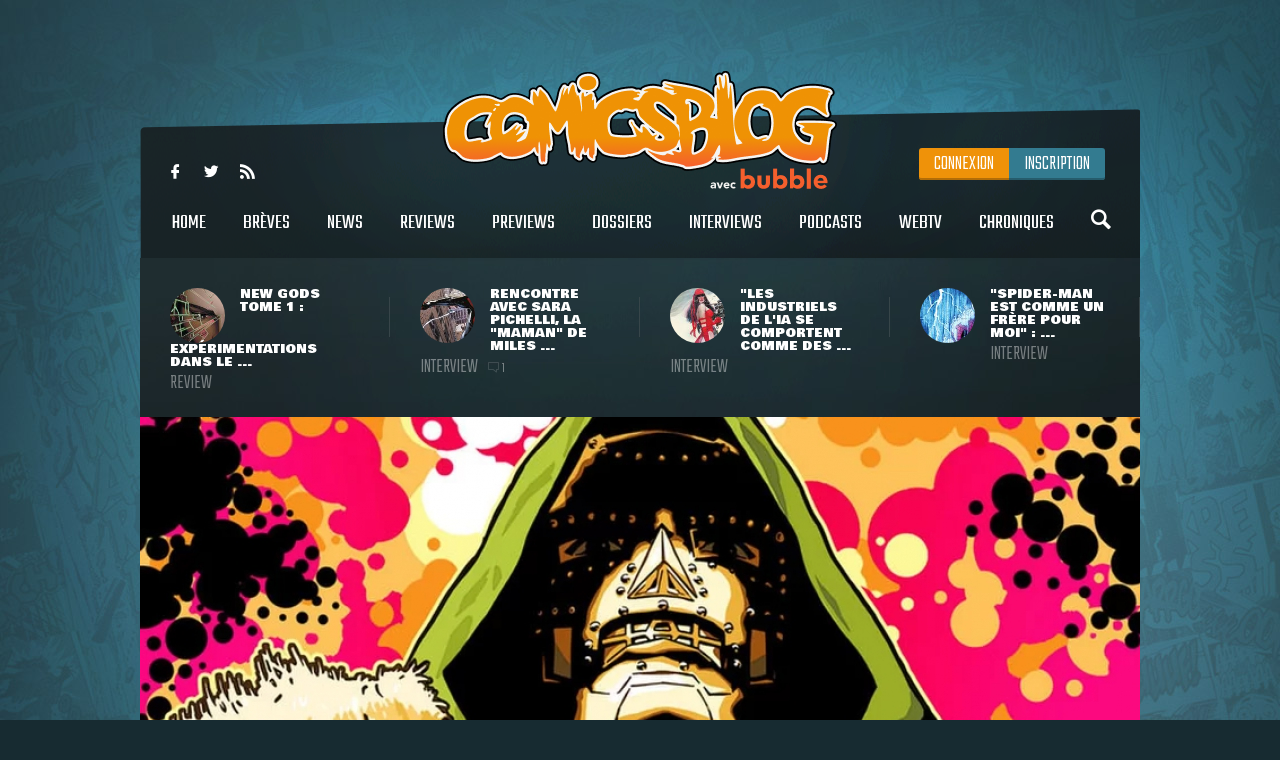

--- FILE ---
content_type: text/html
request_url: https://www.comicsblog.fr/38607-Panini_Comics_annonce_du_Ghost_Rider_Doctor_Doom_et_Venom_pour_les_100_Marvel_daoet_2020
body_size: 110051
content:
<!DOCTYPE html><html lang="en"><head><meta charSet="utf-8"/><meta name="viewport" content="width=device-width, initial-scale=1"/><meta name="viewport" content="user-scalable=no, width=device-width, initial-scale=1, maximum-scale=1"/><link rel="preload" as="image" href="/includes/images/logo.png"/><link rel="preload" as="image" href="https://www.comicsblog.fr/images/news/crop3_New-Gods-Review-00.jpg"/><link rel="preload" as="image" href="https://www.comicsblog.fr/images/news/crop3_Itw-Pichelli-01.jpg"/><link rel="preload" as="image" href="https://www.comicsblog.fr/images/news/crop3_itw-sienkie-01.jpg"/><link rel="preload" as="image" href="https://www.comicsblog.fr/images/news/crop3_Itw-romita.jpg"/><link rel="preload" as="image" href="https://www.comicsblog.fr/images/news/crop2_panini-marvel-doom-rider-venom1.jpg"/><link rel="preload" as="image" href="
              https://assets.bubblebd.com/art/avatar/7613d51b92be2ed0f687465299a0d922.jpeg"/><link rel="preload" as="image" href="https://www.comicsblog.fr/images/news/crop_doomed-20991.jpg"/><link rel="preload" as="image" href="https://www.comicsblog.fr/images/news/crop_moon-knigh-panini-comics1.jpg"/><link rel="preload" as="image" href="https://www.comicsblog.fr/images/news/crop_Alien-Romulus-Panini-011.jpg"/><link rel="preload" as="image" href="https://www.comicsblog.fr/images/news/crop_Larraz-Interview-011.jpg"/><link rel="preload" as="image" href="https://www.comicsblog.fr/images/avatar/a884270283db9725ee81e81d7959bbf2.jpeg"/><link rel="preload" as="image" href="https://www.comicsblog.fr/images/avatar/606c0fae92602dd30d601b4fe2b290f5.jpeg"/><link rel="preload" as="image" href="https://www.comicsblog.fr/images/news/crop4_ITW-Thomas1.jpg"/><link rel="preload" as="image" href="/includes/images/sidebar_video_bg1.png"/><link rel="preload" as="image" href="https://www.comicsblog.fr/images/news/crop3_trailers-vues.jpg"/><link rel="preload" as="image" href="https://www.comicsblog.fr/images/news/crop3_jl-sny.jpg"/><link rel="preload" as="image" href="https://www.comicsblog.fr/images/news/crop3_jubilee-deadly-reunion.jpeg"/><link rel="preload" as="image" href="https://www.comicsblog.fr/images/news/crop3_Our-Soot-01.webp"/><link rel="preload" as="image" href="/includes/images/bubble-logo.png"/><link rel="modulepreload" href="/assets/entry.client-BByPo-3q.js"/><link rel="modulepreload" href="/assets/chunk-UIGDSWPH-DN5gzdvL.js"/><link rel="modulepreload" href="/assets/react-dom-C0VjmjIS.js"/><link rel="modulepreload" href="/assets/chunk-JG3XND5A-Zbz7wHBB.js"/><link rel="modulepreload" href="/assets/jsx-runtime-B2cdhnWO.js"/><link rel="modulepreload" href="/assets/root-TFQXbhKD.js"/><link rel="modulepreload" href="/assets/env-utils-BNFf4qG0.js"/><link rel="modulepreload" href="/assets/layout-WwNW_5zt.js"/><link rel="modulepreload" href="/assets/ArticleHorizontalCard-C6frJCmH.js"/><link rel="modulepreload" href="/assets/project-config-C_2seP0P.js"/><link rel="modulepreload" href="/assets/utils-CNmWY681.js"/><link rel="modulepreload" href="/assets/_objectUrl-D8lshcfi.js"/><link rel="modulepreload" href="/assets/Sidebar-Cb9d6E1H.js"/><link rel="modulepreload" href="/assets/ArticleVerticalCard-Cg7myrzn.js"/><title>COMICSBLOG.fr | Votre site de référence d&#x27;actualité Comics</title><meta name="description" content="Votre site / blog de référence d&#x27;actualité Comics, VO, VF, Dossiers, Web-tv, Podcasts, Goodies, trashbag"/><meta http-equiv="Content-Type" content="text/html; charset=utf-8"/><meta http-equiv="X-UA-Compatible" content="IE=edge"/><meta name="google-site-verification" content="uhaMadOOGP5-STHZTvfWlEYFWvQpAktUuYM_aVNAslo"/><link rel="image_src" type="image/jpeg" href="/includes/images/fb_share.png"/><link rel="thumbnail" type="image/jpeg" href="/includes/images/fb_share.png"/><link rel="preconnect" href="https://fonts.googleapis.com"/><link rel="preconnect" href="https://fonts.gstatic.com" crossorigin=""/><link href="https://fonts.googleapis.com/css?family=Teko:300,400|Bowlby+One|Ubuntu:300,400&amp;display=swap" rel="preload" as="style"/><link rel="icon" type="image/png" sizes="192x192" href="/includes/images/favicon-192x192.png"/><link rel="icon" type="image/png" sizes="96x96" href="/includes/images/favicon-96x96.png"/><link rel="icon" type="image/png" href="/includes/images/favicon-96x96.png"/><link rel="apple-touch-icon" sizes="192x192" href="/includes/images/icon-192.png"/><title>Panini Comics annonce du Ghost Rider, Doctor Doom et Venom pour les 100% Marvel d&#x27;août 2020 | COMICSBLOG.fr</title><meta name="description" content="Au coup par coup, le calendrier des sorties estivales se remplit peu à peu. Panini Comics avait déjà annoncé la parution (en souple) des épisodes d&#x27;Absolute Carnage pour le mois de juillet, et profite de l&#x27;événement pour réimprimer le ..."/><link rel="image_src" type="image/jpeg" href="https://www.comicsblog.fr/images/news/crop2_panini-marvel-doom-rider-venom1.jpg"/><link rel="thumbnail" type="image/jpeg" href="https://www.comicsblog.fr/images/news/crop2_panini-marvel-doom-rider-venom1.jpg"/><meta property="og:title" content="Panini Comics annonce du Ghost Rider, Doctor Doom et Venom pour les 100% Marvel d&#x27;août 2020 | COMICSBLOG.fr"/><meta property="og:image" content="https://www.comicsblog.fr/images/news/crop2_panini-marvel-doom-rider-venom1.jpg"/><meta property="og:description" content="Au coup par coup, le calendrier des sorties estivales se remplit peu à peu. Panini Comics avait déjà annoncé la parution (en souple) des épisodes d&#x27;Absolute Carnage pour le mois de juillet, et profite de l&#x27;événement pour réimprimer le ..."/><meta name="twitter:card" content="summary_large_image"/><meta name="twitter:creator" content="ARTScompany"/><meta name="twitter:url" content="https://www.comicsblog.fr/38607-Panini_Comics_annonce_du_Ghost_Rider_Doctor_Doom_et_Venom_pour_les_100_Marvel_daoet_2020"/><meta name="twitter:title" content="Panini Comics annonce du Ghost Rider, Doctor Doom et Venom pour les 100% Marvel d&#x27;août 2020"/><meta name="twitter:description" content="Au coup par coup, le calendrier des sorties estivales se remplit peu à peu. Panini Comics avait déjà annoncé la parution (en souple) des épisodes d&#x27;Absolute Carnage pour le mois de juillet, et profite de l&#x27;événement pour réimprimer le ..."/><meta name="twitter:image" content="https://www.comicsblog.fr/images/news/crop2_panini-marvel-doom-rider-venom1.jpg"/><meta name="twitter:site" content="COMICSBLOG.fr"/><link href="https://fonts.googleapis.com/css?family=Teko:300,400|Bowlby+One|Ubuntu:300,400&amp;display=swap" rel="stylesheet"/><link rel="stylesheet" href="/assets/layout-CGEnJVZw.css"/><link rel="stylesheet" href="/assets/tailwind-DrQ5h-VN.css"/><link rel="stylesheet" href="/assets/_objectUrl-CM3X5une.css"/></head><body><div id="ad-interstitiel"><table><tbody><tr><td height="600" valign="middle" align="center"><ins data-revive-zoneid="3" data-revive-id="f7b0dbf73da04a913d8d173f2a89da7f"></ins></td></tr></tbody></table></div><div id="overlay" class=""></div><div class="search_overlay "></div><div class="search "><div class="search_con device_content"><div class="search_input_con"><div class="icon-search"></div><input type="text" placeholder="Rechercher sur le site..." value=""/><div class="icon-delete"></div></div><div class="list_filter"><a class="current">Tout</a><a class="">Breves</a><a class="">News</a><a class="">Dossiers</a><a class="">podcast</a><a class="">Oeuvres</a></div><div class="sep"></div><div id="search_result"></div></div></div><div class="header_mobile"><div class="icon-user" id="mobile_user_btn"></div><a class="logo" href="/" data-discover="true"><img src="/includes/images/logo.png" alt="Logo du site"/></a><div class="icon-menu" id="mobile_menu_btn"></div></div><div id="mobile_menu" class=""><a class="icon-search menu_search"></a><a class="current" href="/" data-discover="true">Home</a><a href="/breves" data-discover="true">Brèves</a><a href="/news" data-discover="true">News</a><a href="/reviews" data-discover="true">Reviews</a><a href="/previews" data-discover="true">Previews</a><a href="/dossiers" data-discover="true">Dossiers</a><a href="/podcasts" data-discover="true">Podcasts</a><a href="/interviews" data-discover="true">Interviews</a><a href="/webtv" data-discover="true">WebTV</a><a href="/chroniques" data-discover="true">chroniques</a><div><a href="https://www.facebook.com/COMICSBLOG/" target="_blank" rel="noreferrer" class="icon-facebook-logo"></a><a href="https://twitter.com/COMICSBLOGFRA" class="icon-twitter" target="_blank" rel="noreferrer"></a><a href="/comicsblog.rss" class="icon-feed2" target="_blank" rel="noreferrer"></a></div></div><div id="mobile_user_menu" class=""><a class="menu_user_login" href="/connexion" data-discover="true">Connexion</a><a class="menu_user_register" href="/inscription" data-discover="true">Inscription</a></div><div id="wrapper"><div class="habillage_CR"><div class="habillage_CR_top"></div><div class="habillage_CR_con"><ins data-revive-zoneid="4" data-revive-id="f7b0dbf73da04a913d8d173f2a89da7f"></ins></div></div><div class="device_content global_container"><div class="header"><header class="row"><div class="menu_top"><div class="menu_top-social"><a href="https://www.facebook.com/COMICSBLOG" target="_blank" rel="noreferrer" class="icon-facebook-logo"></a> <a href="https://twitter.com/COMICSBLOGFRA" class="icon-twitter" target="_blank" rel="noreferrer"></a> <a href="/comicsblog.rss" class="icon-feed2" target="_blank" rel="noreferrer"></a></div></div><a class="logo" href="/" data-discover="true"><img src="/includes/images/logo.png"/></a><div class="menu_user"><a class="menu_user_login" href="/connexion" data-discover="true">Connexion</a><a class="menu_user_register" href="/inscription" data-discover="true">Inscription</a></div><div class="menu"><nav><a title="Home" class="" href="/" data-discover="true">Home<span></span></a> <a title="Brèves" class="" href="/breves" data-discover="true">Brèves<span></span></a> <a title="News" class="" href="/news" data-discover="true">News<span></span></a> <a title="Reviews" class="" href="/reviews" data-discover="true">Reviews<span></span></a> <a title="Previews" class="" href="/previews" data-discover="true">Previews<span></span></a> <a title="Dossiers" class="" href="/dossiers" data-discover="true">Dossiers<span></span></a> <a title="Interviews" class="" href="/interviews" data-discover="true">Interviews<span></span></a> <a title="Podcasts" class="" href="/podcasts" data-discover="true">Podcasts<span></span></a> <a title="WebTV" class="" href="/webtv" data-discover="true">WebTV<span></span></a> <a title="Chroniques" class="" href="/chroniques" data-discover="true">Chroniques<span></span></a> <a class="icon-search menu_search"></a></nav></div><div class="menu_under"><a href="/50982-New_Gods_Tome_1__expeerimentations_dans_le_Quatrieme_Monde_avec_Ram_V_evan_Cagle__Cie" data-discover="true"><div class="menu_under-img"><img src="https://www.comicsblog.fr/images/news/crop3_New-Gods-Review-00.jpg" alt="Illustration de l&#x27;article"/></div><div class="menu_under-con"><h2>New Gods Tome 1 : expérimentations dans le ...</h2><span>Review</span></div></a><a href="/50872-Rencontre_avec_Sara_Pichelli_la_maman_de_Miles_Morales" data-discover="true"><div class="menu_under-img"><img src="https://www.comicsblog.fr/images/news/crop3_Itw-Pichelli-01.jpg" alt="Illustration de l&#x27;article"/></div><div class="menu_under-con"><h2>Rencontre avec Sara Pichelli, la &quot;maman&quot; de Miles ...</h2><span>Interview</span><span class="nb_com"><span class="icon-chat"></span>1</span></div></a><a href="/50337-Les_industriels_de_lia_se_comportent_comme_des_rapaces__rencontre_avec_le_geenial_Bill_Sienkiewiz_Lake_Como_Comic_art_Festival_2025" data-discover="true"><div class="menu_under-img"><img src="https://www.comicsblog.fr/images/news/crop3_itw-sienkie-01.jpg" alt="Illustration de l&#x27;article"/></div><div class="menu_under-con"><h2>&quot;Les industriels de l&#x27;IA se comportent comme des ...</h2><span>Interview</span></div></a><a href="/50332-SpiderMan_est_comme_un_frere_pour_moi__rencontre_avec_le_grand_John_Romita_Jr_au_Lake_Como_Comic_art_Festival" data-discover="true"><div class="menu_under-img"><img src="https://www.comicsblog.fr/images/news/crop3_Itw-romita.jpg" alt="Illustration de l&#x27;article"/></div><div class="menu_under-con"><h2>&quot;Spider-Man est comme un frère pour moi&quot; : ...</h2><span>Interview</span></div></a></div></header></div><div class="article-couv"><img src="https://www.comicsblog.fr/images/news/crop2_panini-marvel-doom-rider-venom1.jpg" alt="Panini Comics annonce du Ghost Rider, Doctor Doom et Venom pour les 100% Marvel d&#x27;août 2020" title="Panini Comics annonce du Ghost Rider, Doctor Doom et Venom pour les 100% Marvel d&#x27;août 2020"/></div><div class="side_con"><div class="side_l"><div class="article"><div class="article_corps"><div class="article_date">16 Juin 2020 - 11:19<span class="nb_com"><span class="icon-chat"></span>2</span></div><h1>Panini Comics annonce du Ghost Rider, Doctor Doom et Venom pour les 100% Marvel d&#x27;août 2020</h1><a href="news" class="type"><span>News</span></a><a class="cat" href="/38607-Panini_Comics_annonce_du_Ghost_Rider_Doctor_Doom_et_Venom_pour_les_100_Marvel_daoet_2020" data-discover="true"><span>Panini</span></a><div class="auteur"><a href="http://www.9emeart.fr/communaute/Time-line-10890/activite-personelle">par <!-- -->Corentin</a> <a href="https://twitter.com/BahBahDuke" class="icon-twitter" target="_blank" rel="noreferrer"></a> </div><div class="article_like-btn"><div class="fb-like" data-href="/38607-Panini_Comics_annonce_du_Ghost_Rider_Doctor_Doom_et_Venom_pour_les_100_Marvel_daoet_2020" data-width="40" data-layout="button_count" data-action="like" data-size="small" data-show-faces="false" data-share="false"></div><a href="http://twitter.com/share" class="twitter-share-button" data-count="horizontal" data-via="COMICSBLOGFRA" data-lang="fr">Tweet</a></div><div class="article_con"><div class="row" id="dossier_description"><p align="justify">Au coup par coup, le calendrier des sorties estivales se remplit peu à peu. <strong>Panini Comics</strong>&nbsp;avait déjà annoncé la parution (en souple) <a title="" href="/38376-absolute_Carnage__Panini_deetaille_la_publication_en_Softcover_de_leevenement_des_juillet_2020">des épisodes d'<strong>Absolute Carnage</strong></a>&nbsp;pour le mois de juillet, et profite de l'événement pour réimprimer le premier volume de la série <strong>Venom</strong>&nbsp;(<strong>Donny Cates</strong>, <strong>Ryan Stegman</strong>) en août. Une version <em>hardcover</em>&nbsp;qui fait suite à l'édition <strong>Fresh Start</strong>&nbsp;de l'an dernier. La série <strong>Old Man Logan</strong>&nbsp;d'<strong>Ed Brisson</strong>&nbsp;et <strong>Mike Deodato</strong>&nbsp;a également droit à une réédition en dur, après avoir été publiée dans la continuité des <strong>Marvel Now! Old Man Logan</strong>&nbsp;de <strong>Jeff Lemire</strong>&nbsp;et <strong>Andrea Sorrentino</strong>.<br />
&nbsp;<br />
En ce qui concerne les inédits de la ligne <strong>100% Marvel</strong>, les lecteurs pourront se pencher <a title="" href="/35495-Marvel_annonce_un_nouveau_titre_Ghost_Rider_par_ed_Brisson_et_aaron_Kuder">sur le <strong>Ghost Rider</strong>&nbsp;d'<strong>Ed Brisson</strong></a>, là-encore, avec <strong>Aaron Kuder</strong>&nbsp;aux dessins. Un volume relativement récent en VO, qui suit la prise de pouvoir de <strong>Johnny Cage</strong>&nbsp;sur les enfers et le retour en service de <strong>Danny Ketch</strong>&nbsp;sur Terre. Enfin, <strong>Panini</strong>&nbsp;s'aligne avec les nominations aux <strong>Eisner Awards</strong>&nbsp;pour éditer le très bon&nbsp;<strong>Doctor Doom</strong>&nbsp;(<strong>Docteur Fatalis</strong>&nbsp;selon la loi Toubon) de <strong>Christopher Cantwell</strong>, accompagné par l'artiste <strong>Salvador Larocca</strong>, nommé dans la catégorie &quot;meilleure nouvelle série&quot;.<br />
&nbsp;<br />
Un chouette programme pour les amateurs de gueules burinées, qui fait la part belle aux anti-héros et aux figures sombres pour avoir de quoi lire pendant l'été.&nbsp;</p>
<div>
<iframe src="https://www.facebook.com/plugins/post.php?href=https%3A%2F%2Fwww.facebook.com%2FPaniniComicsFrance%2Fposts%2F10158284360074648&amp;width=500" width="500" height="783" style="border: none; overflow: hidden" scrolling="no" frameborder="0" allowtransparency="true" allow="encrypted-media"></iframe></div></div><div class="article_auteur_block"><div class="article_auteur_block_top"><a href="http://www.9emeart.fr/communaute/Time-line-10890/activite-personelle" target="_blank" rel="noreferrer"><div class="article_auteur_block_top-img"><img src="
              https://assets.bubblebd.com/art/avatar/7613d51b92be2ed0f687465299a0d922.jpeg" alt="Illustration de l&#x27;auteur"/></div> <!-- -->Corentin<!-- --> </a><a href="https://twitter.com/BahBahDuke" class="article_auteur_block_tweet" target="_blank" rel="noreferrer">est sur twitter <span class="icon-twitter"></span></a></div></div></div><div class="titre"><span>à lire également</span></div><div class="article_list"><a class="list" href="/50137-Doom_2099_est_de_retour_en_juillet_2025_chez_Marvel_avec_le_oneshot_Doomed_2099" data-discover="true"><div class="list-img"><img src="https://www.comicsblog.fr/images/news/crop_doomed-20991.jpg" alt="Illustration de l&#x27;article"/></div><div class="list_con"><h2>Doom 2099 est de retour en juillet 2025 chez Marvel avec le one-shot Doomed 2099</h2><div class="list_cat">Actu VO</div><div class="list_desc">Même si le concept revient de temps à autres, la Maison des Idées n&#x27;a jamais eu l&#x27;air de savoir trop quoi faire du Doom 2099. Et de ...</div></div></a><a class="list" href="/50102-Panini_Comics_annonce_les_anthologies_Spirits_of_Vengeance_et_Phases_of_the_Moon_Knight_en_juin_2025" data-discover="true"><div class="list-img"><img src="https://www.comicsblog.fr/images/news/crop_moon-knigh-panini-comics1.jpg" alt="Illustration de l&#x27;article"/></div><div class="list_con"><h2>Panini Comics annonce les anthologies Spirits of Vengeance et Phases of the Moon Knight en juin 2025</h2><div class="list_cat">Actu VF</div><div class="list_desc">Après Urban Comics, c&#x27;est Panini qui prend la main. L&#x27;éditeur a effectivement attaqué les annonces pour certaines nouveautés, en ...</div></div></a><a class="list" href="/50042-une_opeeration_speeciale_alien_Day_chez_Panini_Comics_le_26_avril_2025" data-discover="true"><div class="list-img"><img src="https://www.comicsblog.fr/images/news/crop_Alien-Romulus-Panini-011.jpg" alt="Illustration de l&#x27;article"/></div><div class="list_con"><h2>Une opération spéciale &#x27;&#x27;Alien Day&#x27;&#x27; chez Panini Comics le 26 avril 2025</h2><div class="list_cat">Actu VF</div><div class="list_desc">Il n&#x27;y en pas que pour Batman ou Superman, ou même Marvel. Les Xénomorphes ont aussi droit à leur journée spéciale, et celle-ci est ...</div></div></a><a class="list" href="/49810-Blood_Hunt_Red_Band_et_amazing_SpiderMan__retrouvailles_avec_Pepe_Larraz_en_interview" data-discover="true"><div class="list-img"><img src="https://www.comicsblog.fr/images/news/crop_Larraz-Interview-011.jpg" alt="Illustration de l&#x27;article"/></div><div class="list_con"><h2>Blood Hunt, Red Band et Amazing Spider-Man : retrouvailles avec Pepe Larraz en interview !</h2><div class="list_cat">Interview</div><div class="list_desc">Grand dessinateur parmi les stars du Marvel actuel, le bon Pepe Larraz nous faisait une nouvelle fois l&#x27;honneur de sa présence en France ...</div></div></a></div></div><div class="comments"><div class="titre"><span>Commentaires <span class="comments_count">(<!-- -->2<!-- -->)</span></span></div><span class="f_25 economica upp purple mb15 block" style="opacity:0.5">Vous devez être connecté pour participer</span><div class="clearfix"></div><div class="com"><div><div class="left_con_sep mt10"></div><div class="comment"><a class="comment_img relative"><img src="https://www.comicsblog.fr/images/avatar/a884270283db9725ee81e81d7959bbf2.jpeg" class="col" width="63" alt="Avatar de Nick Furax"/></a><div class="comment_con"><div class="comment_head row"><p class="comment_date">17 Juin 2020</p><a class="comment_pseudo">Nick Furax</a></div><p class="comment_p">@Algost : oui pour le Venom, et m&ecirc;me si la suite reste tr&egrave;s cool et de qualit&eacute;, je trouve que le run n'est jamais aussi bon que sur ce premier arc. H&acirc;te que Cates me donne tort &agrave; l'avenir !<br /><br />Pour avoir suivi Doom en VO sur le premier arc : je trouve &ccedil;a pas mal mais j'ai du mal &agrave; voir o&ugrave; &ccedil;a veut aller. Je continue, mais l'&eacute;quivalent de ce tome 1 n'est pas renversant non plus, donc &agrave; voir ton amour pour le personnage je pense (moi je stan)</p></div></div><div class="clearfix"></div></div><div><div class="left_con_sep mt10"></div><div class="comment"><a class="comment_img relative"><img src="https://www.comicsblog.fr/images/avatar/606c0fae92602dd30d601b4fe2b290f5.jpeg" class="col" width="63" alt="Avatar de Algost"/></a><div class="comment_con"><div class="comment_head row"><p class="comment_date">16 Juin 2020</p><a class="comment_pseudo">Algost</a></div><p class="comment_p">Le Venom de Donny Cates c'est le run tr&egrave;s tr&egrave;s bon que tout le monde parle ? ^^&quot;<br /><br />Et si vous avez des retours sur le Docteur Doom je suis aussi preneur !</p></div></div><div class="clearfix"></div></div></div></div></div></div><div class="side_r"><div class="sidebar"><div class="sidebar_bloc"><div class="sidebar_titre sidebar_titre_breve">Les Brèves <a href="/breves">Tout voir</a></div><a class="sidebar_breve" href="/51438-exquisite_Corpses__un_popup_store_e_Paris_pour_la_tourneee_de_deedicaces_de_James_Tynion_iV_et_Michael_Walsh" data-discover="true">Exquisite Corpses : un pop-up store à Paris pour la tournée de dédicaces de James Tynion IV et Michael Walsh<span>15 Jan</span></a><a class="sidebar_breve" href="/51436-Marvel_Zombies__vers_une_saison_2_de_la_seerie_danimation" data-discover="true">Marvel Zombies : vers une saison 2 de la série d&#x27;animation ?<span>15 Jan</span></a><a class="sidebar_breve" href="/51424-Wonder_Man__un_nouveau_spot_TV_avec_le_heeros_en_costume_pour_la_seerie_Disney" data-discover="true">Wonder Man : un nouveau spot TV (avec le héros en costume) pour la série Disney+<span>10 Jan</span></a><a class="sidebar_breve" href="/51423-The_Batman_2__Sebastian_Stan_aurait_signee_pour_le_reole_de_Harvey_Dent_selon_THR" data-discover="true">The Batman 2 : Sebastian Stan aurait signé pour le rôle de Harvey Dent selon THR<span>10 Jan</span></a></div><div class="sidebar_pub sidebar_bloc"><ins data-revive-zoneid="2" data-revive-id="f7b0dbf73da04a913d8d173f2a89da7f"></ins></div><div class="sidebar_podcasts sidebar_bloc"><div class="sidebar_titre">Les podcasts <a href="/podcasts">Tout voir</a></div><a class="sidebar_podcast" href="/37724-Superheeroenes_au_cineema__un_deebat_100_feeminin_en_podcast" data-discover="true"><svg width="64px" height="64px" viewBox="0 0 64 64" enable-background="new 0 0 64 64" xml:space="preserve"><g><path fill="#FFFFFF" d="M31.627,5.018C16.725,5.018,4.645,17.098,4.645,32c0,14.904,12.08,26.982,26.982,26.982 C46.531,58.982,58.61,46.904,58.61,32C58.61,17.098,46.531,5.018,31.627,5.018z M31.627,55.611 c-13.038,0-23.61-10.572-23.61-23.611c0-13.041,10.572-23.61,23.61-23.61c13.041,0,23.611,10.57,23.611,23.61 C55.238,45.039,44.668,55.611,31.627,55.611z M42.543,30.741l-15.428-8.579c-0.328-0.201-0.656-0.294-0.952-0.294 c-0.724,0-1.277,0.558-1.277,1.523V40.59c0,0.963,0.554,1.521,1.277,1.521c0.298,0,0.625-0.096,0.952-0.293l15.404-8.457 C43.948,32.548,43.426,31.236,42.543,30.741z M28.254,37.352V26.647l9.688,5.387L28.254,37.352z"></path></g></svg><h2>Super-héroïnes au cinéma : un débat 100% féminin en podcast !</h2><p>Après Wonder Woman, Captain Marvel, et le récent film Birds of Prey, mais aussi avec la venue proche de Black Widow, Wonder Woman 1984 et un casting très diversifié pour The Eternals, les ...</p></a><a class="sidebar_podcast" href="/39203-DC_Fandome__le_bilan_en_podcast" data-discover="true"><svg width="64px" height="64px" viewBox="0 0 64 64" enable-background="new 0 0 64 64" xml:space="preserve"><g><path fill="#FFFFFF" d="M31.627,5.018C16.725,5.018,4.645,17.098,4.645,32c0,14.904,12.08,26.982,26.982,26.982 C46.531,58.982,58.61,46.904,58.61,32C58.61,17.098,46.531,5.018,31.627,5.018z M31.627,55.611 c-13.038,0-23.61-10.572-23.61-23.611c0-13.041,10.572-23.61,23.61-23.61c13.041,0,23.611,10.57,23.611,23.61 C55.238,45.039,44.668,55.611,31.627,55.611z M42.543,30.741l-15.428-8.579c-0.328-0.201-0.656-0.294-0.952-0.294 c-0.724,0-1.277,0.558-1.277,1.523V40.59c0,0.963,0.554,1.521,1.277,1.521c0.298,0,0.625-0.096,0.952-0.293l15.404-8.457 C43.948,32.548,43.426,31.236,42.543,30.741z M28.254,37.352V26.647l9.688,5.387L28.254,37.352z"></path></g></svg><h2>DC Fandome : le bilan en podcast !</h2><p>Au cours du weekend passé se tenait le DC Fandome, premier évènement intégralement en ligne et 100% consacré aux univers de DC, avec un angle définitivement axé sur les adaptations filmiques ...</p></a></div><a class="video sidebar_bloc" href="/36497-Marvel_et_politique__rencontre_avec_le_grand_Roy_Thomas" data-discover="true"><svg width="64px" height="64px" viewBox="0 0 64 64" enable-background="new 0 0 64 64" xml:space="preserve"><g><path fill="#FFFFFF" d="M31.627,5.018C16.725,5.018,4.645,17.098,4.645,32c0,14.904,12.08,26.982,26.982,26.982 C46.531,58.982,58.61,46.904,58.61,32C58.61,17.098,46.531,5.018,31.627,5.018z M31.627,55.611 c-13.038,0-23.61-10.572-23.61-23.611c0-13.041,10.572-23.61,23.61-23.61c13.041,0,23.611,10.57,23.611,23.61 C55.238,45.039,44.668,55.611,31.627,55.611z M42.543,30.741l-15.428-8.579c-0.328-0.201-0.656-0.294-0.952-0.294 c-0.724,0-1.277,0.558-1.277,1.523V40.59c0,0.963,0.554,1.521,1.277,1.521c0.298,0,0.625-0.096,0.952-0.293l15.404-8.457 C43.948,32.548,43.426,31.236,42.543,30.741z M28.254,37.352V26.647l9.688,5.387L28.254,37.352z"></path></g></svg><svg width="64px" height="64px" viewBox="0 0 64 64" enable-background="new 0 0 64 64" xml:space="preserve"><g><path fill="#000000" d="M31.627,5.018C16.725,5.018,4.645,17.098,4.645,32c0,14.904,12.08,26.982,26.982,26.982 C46.531,58.982,58.61,46.904,58.61,32C58.61,17.098,46.531,5.018,31.627,5.018z M31.627,55.611 c-13.038,0-23.61-10.572-23.61-23.611c0-13.041,10.572-23.61,23.61-23.61c13.041,0,23.611,10.57,23.611,23.61 C55.238,45.039,44.668,55.611,31.627,55.611z M42.543,30.741l-15.428-8.579c-0.328-0.201-0.656-0.294-0.952-0.294 c-0.724,0-1.277,0.558-1.277,1.523V40.59c0,0.963,0.554,1.521,1.277,1.521c0.298,0,0.625-0.096,0.952-0.293l15.404-8.457 C43.948,32.548,43.426,31.236,42.543,30.741z M28.254,37.352V26.647l9.688,5.387L28.254,37.352z"></path></g></svg><div class="relative"><img src="https://www.comicsblog.fr/images/news/crop4_ITW-Thomas1.jpg"/><img src="/includes/images/sidebar_video_bg1.png" class="video_bg1"/></div><div class="video_bg2"><span>Comicsblog TV</span><h2>Marvel et politique : rencontre avec le grand Roy Thomas</h2><div class="video_desc">A l&#x27;occasion de la récente édition de Comic Con Paris, les équipes d&#x27;organisation ramenaient avec elles l&#x27;illustre Roy Thomas, ...</div></div></a><div class="sidebar_trashbag sidebar_bloc"><a style="background-image:url(https://www.comicsblog.fr/images/news/crop2_chadwick-boseman-walk-of-fame.jpg)" class="home_dossier" href="/51174-Chadwick_Boseman_obtient_e_titre_posthume_sa_propre_eetoile_sur_le_Hollywood_Walk_of_Fame" data-discover="true"><div class="home_top_mask"></div><div class="home_top_con"><div class="home_top_date">Trashbag</div><h2>Chadwick Boseman obtient à titre posthume sa propre étoile sur le Hollywood Walk of Fame</h2><div class="auteur">par <!-- -->Corentin</div></div></a><a class="sidebar_trashbag_more" href="/trashbag" data-discover="true">Voir tous les articles trashbag</a></div><div class="sidebar_fb sidebar_bloc"><div class="fb-page" data-href="https://www.facebook.com/comicsblog/" data-small-header="false" data-adapt-container-width="true" data-hide-cover="false" data-show-facepile="true"><blockquote cite="https://www.facebook.com/comicsblog/" class="fb-xfbml-parse-ignore"><a href="https://www.facebook.com/comicsblog/">COMICSBLOG.fr</a></blockquote></div></div><br/><div class="sidebar_bloc"><div class="sidebar_titre">Les Dernières actus <a href="/news" data-discover="true">Tout voir</a></div><br/><a class="sidebar_actu" href="/51454-avengers__Doomsday__un_milliard_de_vues_revendiquee_pour_les_quatre_teasers_de_Marvel_Studios" data-discover="true"><div class="sidebar_actu-img"><img src="https://www.comicsblog.fr/images/news/crop3_trailers-vues.jpg" alt="Illustration de l&#x27;actu"/></div><div class="sidebar_actu-con"><h2>Avengers : Doomsday : un milliard de vues revendiqué pour les quatre teasers de Marvel Studios</h2><span>Ecrans</span></div></a><a class="sidebar_actu" href="/51453-Zack_Snyder_partage_quelques_eeleements_du_Justice_League_Part_2_jamais_reealisee" data-discover="true"><div class="sidebar_actu-img"><img src="https://www.comicsblog.fr/images/news/crop3_jl-sny.jpg" alt="Illustration de l&#x27;actu"/></div><div class="sidebar_actu-con"><h2>Zack Snyder partage quelques éléments du Justice League Part 2 jamais réalisé</h2><span>Ecrans</span></div></a><a class="sidebar_actu" href="/51452-Jubilee_en_vedette_dun_oneshot_par_Gene_Luen_Yang_et_Michael_YG_en_avril_2026" data-discover="true"><div class="sidebar_actu-img"><img src="https://www.comicsblog.fr/images/news/crop3_jubilee-deadly-reunion.jpeg" alt="Illustration de l&#x27;actu"/></div><div class="sidebar_actu-con"><h2>Jubilee en vedette d&#x27;un one-shot par Gene Luen Yang et Michael YG en avril 2026</h2><span>Actu VO</span></div></a><a class="sidebar_actu" href="/51451-Our_Soot_Stained_Hearth_de_Joni_Hagg_et_Stipan_Morian_arrivera_en_2026_aux_eeditions_Morgen" data-discover="true"><div class="sidebar_actu-img"><img src="https://www.comicsblog.fr/images/news/crop3_Our-Soot-01.webp" alt="Illustration de l&#x27;actu"/></div><div class="sidebar_actu-con"><h2>Our Soot Stained Hearth de Joni Hägg et Stipan Morian arrivera en 2026 aux éditions Morgen !</h2><span>Actu VF</span></div></a></div></div></div></div><div class="footer_pre"><ins data-revive-zoneid="1" data-revive-id="f7b0dbf73da04a913d8d173f2a89da7f"></ins></div></div></div><footer><a href="https://www.bubblebd.com" target="_blank" rel="noreferrer"><img src="/includes/images/bubble-logo.png" alt="Logo du Bubble BD" class="inline-block"/></a><div class="footer_link"><a href="/staff.php" data-discover="true">Staff</a> | <a href="/partenaires.php" data-discover="true">Partenaires</a> |<!-- --> <a href="/publicite.php" data-discover="true">Publicités sur le site</a> |<!-- --> <a href="/contact.php" data-discover="true">Contacts</a> | <a href="/ml.php" data-discover="true">Mentions légales</a> |<!-- --> <a href="https://www.bubblebd.com">Bubble BD</a></div><div class="footer_cpy">© 2026 Bubble BD - Tous droits réservés</div></footer><div class="mobile_pre"><ins data-revive-zoneid="1" data-revive-id="f7b0dbf73da04a913d8d173f2a89da7f"></ins></div><script>((d,h)=>{if(!window.history.state||!window.history.state.key){let f=Math.random().toString(32).slice(2);window.history.replaceState({key:f},"")}try{let p=JSON.parse(sessionStorage.getItem(d)||"{}")[h||window.history.state.key];typeof p=="number"&&window.scrollTo(0,p)}catch(f){console.error(f),sessionStorage.removeItem(d)}})("react-router-scroll-positions", null)</script><script>window.__reactRouterContext = {"basename":"/","future":{"v8_middleware":false,"unstable_optimizeDeps":false,"unstable_splitRouteModules":false,"unstable_subResourceIntegrity":false,"unstable_viteEnvironmentApi":false},"routeDiscovery":{"mode":"lazy","manifestPath":"/__manifest"},"ssr":true,"isSpaMode":false};window.__reactRouterContext.stream = new ReadableStream({start(controller){window.__reactRouterContext.streamController = controller;}}).pipeThrough(new TextEncoderStream());</script><script type="module" async="">;
import * as route0 from "/assets/root-TFQXbhKD.js";
import * as route1 from "/assets/layout-WwNW_5zt.js";
import * as route2 from "/assets/_objectUrl-D8lshcfi.js";
  window.__reactRouterManifest = {
  "entry": {
    "module": "/assets/entry.client-BByPo-3q.js",
    "imports": [
      "/assets/chunk-UIGDSWPH-DN5gzdvL.js",
      "/assets/react-dom-C0VjmjIS.js",
      "/assets/chunk-JG3XND5A-Zbz7wHBB.js",
      "/assets/jsx-runtime-B2cdhnWO.js"
    ],
    "css": []
  },
  "routes": {
    "root": {
      "id": "root",
      "path": "",
      "hasAction": false,
      "hasLoader": false,
      "hasClientAction": false,
      "hasClientLoader": false,
      "hasClientMiddleware": false,
      "hasErrorBoundary": false,
      "module": "/assets/root-TFQXbhKD.js",
      "imports": [
        "/assets/chunk-UIGDSWPH-DN5gzdvL.js",
        "/assets/react-dom-C0VjmjIS.js",
        "/assets/chunk-JG3XND5A-Zbz7wHBB.js",
        "/assets/jsx-runtime-B2cdhnWO.js",
        "/assets/env-utils-BNFf4qG0.js"
      ],
      "css": []
    },
    "routes/layout": {
      "id": "routes/layout",
      "parentId": "root",
      "hasAction": false,
      "hasLoader": true,
      "hasClientAction": false,
      "hasClientLoader": false,
      "hasClientMiddleware": false,
      "hasErrorBoundary": true,
      "module": "/assets/layout-WwNW_5zt.js",
      "imports": [
        "/assets/chunk-UIGDSWPH-DN5gzdvL.js",
        "/assets/jsx-runtime-B2cdhnWO.js",
        "/assets/ArticleHorizontalCard-C6frJCmH.js",
        "/assets/project-config-C_2seP0P.js",
        "/assets/utils-CNmWY681.js"
      ],
      "css": [
        "/assets/layout-CGEnJVZw.css",
        "/assets/tailwind-DrQ5h-VN.css"
      ]
    },
    "routes/$objectUrl": {
      "id": "routes/$objectUrl",
      "parentId": "routes/layout",
      "path": ":objectUrl",
      "hasAction": false,
      "hasLoader": true,
      "hasClientAction": false,
      "hasClientLoader": false,
      "hasClientMiddleware": false,
      "hasErrorBoundary": true,
      "module": "/assets/_objectUrl-D8lshcfi.js",
      "imports": [
        "/assets/chunk-UIGDSWPH-DN5gzdvL.js",
        "/assets/jsx-runtime-B2cdhnWO.js",
        "/assets/env-utils-BNFf4qG0.js",
        "/assets/Sidebar-Cb9d6E1H.js",
        "/assets/ArticleVerticalCard-Cg7myrzn.js",
        "/assets/project-config-C_2seP0P.js",
        "/assets/utils-CNmWY681.js"
      ],
      "css": [
        "/assets/_objectUrl-CM3X5une.css"
      ]
    },
    "routes/index": {
      "id": "routes/index",
      "parentId": "routes/layout",
      "index": true,
      "hasAction": false,
      "hasLoader": true,
      "hasClientAction": false,
      "hasClientLoader": false,
      "hasClientMiddleware": false,
      "hasErrorBoundary": true,
      "module": "/assets/index-CCjABIPI.js",
      "imports": [
        "/assets/chunk-UIGDSWPH-DN5gzdvL.js",
        "/assets/jsx-runtime-B2cdhnWO.js",
        "/assets/ArticleFullImageCard-8qNCDSfG.js",
        "/assets/Sidebar-Cb9d6E1H.js",
        "/assets/ArticleVerticalCard-Cg7myrzn.js",
        "/assets/project-config-C_2seP0P.js"
      ],
      "css": []
    }
  },
  "url": "/assets/manifest-434c3955.js",
  "version": "434c3955"
};
  window.__reactRouterRouteModules = {"root":route0,"routes/layout":route1,"routes/$objectUrl":route2};

import("/assets/entry.client-BByPo-3q.js");</script><!--$--><script>window.__reactRouterContext.streamController.enqueue("[{\"_1\":2,\"_636\":-5,\"_637\":-5},\"loaderData\",{\"_3\":4,\"_478\":479},\"routes/layout\",{\"_5\":-5,\"_6\":7,\"_169\":170,\"_269\":270,\"_327\":328,\"_357\":358,\"_385\":386},\"userToken\",\"headerBannerArticles\",[8,88,117,145],{\"_9\":10,\"_11\":12,\"_13\":14,\"_15\":16,\"_17\":18,\"_19\":16,\"_20\":21,\"_22\":-5,\"_23\":24,\"_25\":26,\"_27\":-5,\"_28\":24,\"_29\":-5,\"_30\":-5,\"_31\":32,\"_33\":34,\"_35\":36,\"_37\":38,\"_39\":40,\"_41\":42,\"_43\":44,\"_45\":46,\"_47\":48,\"_49\":50,\"_51\":52,\"_53\":54,\"_55\":56,\"_57\":54,\"_58\":59,\"_60\":61,\"_62\":-5,\"_63\":64,\"_65\":66,\"_67\":68,\"_69\":70,\"_71\":72,\"_73\":74,\"_75\":76,\"_77\":78,\"_79\":80,\"_81\":82,\"_83\":-5,\"_84\":85,\"_86\":-5,\"_87\":-5},\"id\",50982,\"url\",\"/50982-New_Gods_Tome_1__expeerimentations_dans_le_Quatrieme_Monde_avec_Ram_V_evan_Cagle__Cie\",\"url_full\",\"https://www.comicsblog.fr/50982-New_Gods_Tome_1__expeerimentations_dans_le_Quatrieme_Monde_avec_Ram_V_evan_Cagle__Cie\",\"title\",\"New Gods Tome 1 : expérimentations dans le Quatrième Monde avec Ram V, Evan Cagle \u0026 Cie\",\"title_50\",\"New Gods Tome 1 : expérimentations dans le ...\",\"title_100\",\"subTitleFr\",\"- Une proposition qui trouve son équilibre entre héritage et nouveauté\\n\\t- Des figures connues aux rôles habilement réajustés\\n\\t- Des variations visuelles qui viennent enrichir l’univers\\n\\t- Les auteurs ont compris ce sur quoi ils travaillaient\\n\",\"subTitleEn\",\"etat\",1,\"top3\",\"0\",\"ordre\",\"heading\",\"premium\",\"sandiego\",\"image\",\"New-Gods-Review-00.jpg\",\"image_url_crop\",\"https://www.comicsblog.fr/images/news/crop_New-Gods-Review-00.jpg\",\"image_url_crop2\",\"https://www.comicsblog.fr/images/news/crop2_New-Gods-Review-00.jpg\",\"image_url_crop3\",\"https://www.comicsblog.fr/images/news/crop3_New-Gods-Review-00.jpg\",\"image_url_crop4\",\"https://www.comicsblog.fr/images/news/crop4_New-Gods-Review-00.jpg\",\"image_url_crop5\",\"https://www.comicsblog.fr/images/news/crop5_New-Gods-Review-00.jpg\",\"excerpt_140\",\"« New Gods est la réinvention de l’univers du Quatrième Monde de Jack Kirby par Ram V et Evan Cagle ». S’il s’agit là d’une petite ...\",\"excerpt_200\",\"« New Gods est la réinvention de l’univers du Quatrième Monde de Jack Kirby par Ram V et Evan Cagle ». S’il s’agit là d’une petite phrase de présentation somme toute classique au dos d’un album, ...\",\"excerpt_250\",\"« New Gods est la réinvention de l’univers du Quatrième Monde de Jack Kirby par Ram V et Evan Cagle ». S’il s’agit là d’une petite phrase de présentation somme toute classique au dos d’un album, ces quelques mots résonnent dans les faits comme ...\",\"description\",\"\u003cp style=\\\"text-align: center;\\\"\u003e«\u0026nbsp;\u003cem\u003eNew\\nGods est la réinvention de l’univers du Quatrième Monde de Jack Kirby par Ram V\\net Evan Cagle\u0026nbsp;\u003c/em\u003e». \u003c/p\u003e\u003cp style=\\\"text-align: justify;\\\"\u003eS’il s’agit là d’une petite phrase de présentation somme\\ntoute classique au dos d’un album, ces quelques mots résonnent dans les faits\\ncomme un pari audacieux, si ce n’est risqué. Un pari risqué non pas parce que\\ndeux auteurs contemporains se penchent sur une œuvre culte d’un géant de la\\nbande dessinée, mais parce qu’en se lançant dans une série sur les \u003cstrong\u003eNew Gods\u003c/strong\u003e,\\n\u003cstrong\u003eRam V \u003c/strong\u003eet \u003cstrong\u003eEvan Cagle\u003c/strong\u003e, c'est aussi à un paradoxe qu'ils vont se mesurer.\u003c/p\u003e\\n\\n\\n\\n\u003ch3 style=\\\"text-align: justify;\\\"\u003e\u003cstrong\u003eDe\\nnouveaux Néo-Dieux\u0026nbsp;: V, Cagle, Kirby et le paradoxe du Quatrième Monde\u003c/strong\u003e\u003c/h3\u003e\\n\\n\u003cp style=\\\"text-align: justify;\\\"\u003ePour\\ncomprendre le problème dont il est ici question, il faut revenir au créateur\\ndes \u003cstrong\u003eNew Gods\u003c/strong\u003e\u0026nbsp;: l’immense \u003cstrong\u003eJack Kirby\u003c/strong\u003e. Au début des années 1970, le\\n«\u0026nbsp;Roi des Comics\u0026nbsp;» débarque chez \u003cstrong\u003eDC\u003c/strong\u003e en lançant \u003cstrong\u003eLe Quatrième Monde\u003c/strong\u003e,\\nun ensemble de quatre séries interconnectées dessinant une grande mythologie\\ncosmique. Plus d’un millier de planches et quatre ans plus tard, l’expérience\\nprend finalement fin sans réelle conclusion suite à des ventes qui ne suivent\\nplus suffisamment, laissant en place ce que \u003cstrong\u003eGrant Morrison\u003c/strong\u003e qualifiera de «\u0026nbsp;symphonie\\ninachevée\u0026nbsp;».\u003c/p\u003e\\n\\n\u003cp style=\\\"text-align: justify;\\\"\u003eSi\\n\u003cstrong\u003eKirby\u003c/strong\u003e revint travailler des années plus tard sur sa création avec le roman\\ngraphique \u003cstrong\u003eThe Hunger Dogs\u003c/strong\u003e, celle-ci conserve toujours aujourd’hui l’aura\\nd’une fresque incomplète. Le vide créé par un univers laissé en suspens\\nalimente cependant logiquement les idées d’auteurs admiratifs. À ce sujet,\\n\u003cstrong\u003eWalter Simonson\u003c/strong\u003e écrivait\u0026nbsp;: «\u0026nbsp;\u003cem\u003eAvec une fin définitive, l’histoire\\naurait été terminée. Et comme le récit n’est jamais arrivé à son terme, la\\ngrande guerre entre Néo-Genesis et Apokolips ne prendra jamais fin, ses adversaires\\nbloqués à jamais dans un affrontement mortel\u0026nbsp;\u003c/em\u003e».\u003c/p\u003e\\n\\n\u003cp style=\\\"text-align: justify;\\\"\u003eSe\\npencher sur le \u003cstrong\u003eQuatrième Monde\u003c/strong\u003e de \u003cstrong\u003eKirby\u003c/strong\u003e aujourd’hui, c’est donc contempler\\nles fondations d’un édifice dont la structure finale ne sera jamais définie.\\nParce que son auteur d’origine ne l’a pas achevé comme il le souhaitait certes,\\nmais également parce que l’industrie des comics étant ainsi bâtie, quelqu’un\\nd’autre aura toujours la possibilité d’y ajouter une nouvelle pierre. Puisqu’il\\nest question d’une base sur laquelle construire, quel est donc alors le\\nparadoxe sur lequel s’aventure l’équipe créative des\u0026nbsp;\u003cstrong\u003eNew\\nGods\u0026nbsp;\u003c/strong\u003ed'aujourd'hui ? La réponse tient en un nom\u0026nbsp;: \u003cstrong\u003eJack Kirby\u003c/strong\u003e.\u003c/p\u003e\u003cp style=\\\"text-align: justify;\\\"\u003e\u003cimg src=\\\"https://www.comicsblog.fr/images/editeur/Arno/octobre 2025/New-Gods-Review-04.jpg\\\" alt=\\\"images/editeur/Arno/octobre 2025/New-Gods-Review-04.jpg\\\"\u003e\u003c/p\u003e\\n\\n\u003cp style=\\\"text-align: justify;\\\"\u003eS’aventurer\\nsur le \u003cstrong\u003eQuatrième Monde\u003c/strong\u003e, c’est marcher dans les pas de \u003cstrong\u003eKirby.\u003c/strong\u003e Et marcher\\ndans les pas de \u003cstrong\u003eKirby\u003c/strong\u003e, c’est marcher sur des œufs. Pourquoi\u0026nbsp;? Il n’est pas\\nici question de comparer les talents, mais de comprendre la logique d’un\\ncréateur. Le \u003cstrong\u003eQuatrième Monde\u003c/strong\u003e est une expérimentation tant narrative que\\nvisuelle. La volonté de cet ensemble était de proposer quelque chose de\\nnouveau. Une idée qui se heurta d’ailleurs à l’équipe commerciale de \u003cstrong\u003eDC\u003c/strong\u003e, qui\\nforça le «\u0026nbsp;\u003cem\u003eKing\u0026nbsp;»\u003c/em\u003e à reprendre à son arrivée une série pré-existante,\\nlà où celui-ci voulait avant tout innover.\u003c/p\u003e\\n\\n\u003cp style=\\\"text-align: justify;\\\"\u003eÉvoquant\\ncette mentalité, \u003cstrong\u003eMark Evanier\u003c/strong\u003e raconte que, du vivant de l’auteur, un\\ndessinateur arrivant sur la série \u003cstrong\u003eCaptain America\u003c/strong\u003e avait déclaré espérer\\nréussir à restituer «\u0026nbsp;la patte Kirby\u0026nbsp;». Le principal intéressé avait\\nalors expliqué\u0026nbsp;: «\u0026nbsp;Ce gamin n’a rien compris, la patte Kirby consiste\\nà créer de nouvelles BD\u0026nbsp;». Le \u003cstrong\u003eQuatrième Monde\u003c/strong\u003e se voulait proposer\\nquelque chose de nouveau, une ambition qui a du composer avec l’existence de la\\nsérie \u003cstrong\u003eSuperman’s Pal Jimmy Olsen\u003c/strong\u003e, que Kirby avait accepté de reprendre\\net d’inclure à son grand projet «\u0026nbsp;à contrecœur\u0026nbsp;» (toujours selon \u003cstrong\u003eMark Evanier\u003c/strong\u003e).\u003c/p\u003e\\n\\n\u003cp style=\\\"text-align: justify;\\\"\u003eVoici\\ndonc \u003cstrong\u003eRam V\u003c/strong\u003e et \u003cstrong\u003eEvan Cagle\u003c/strong\u003e au cœur du paradoxe\u0026nbsp;: celui de faire perdurer\\nl’héritage d’une œuvre qui souhaitait intrinsèquement proposer de la nouveauté, et non reprendre ce qui avait pu être créé par un autre auparavant.\\nFaçonner une nouvelle série se réclamant du \u003cstrong\u003eQuatrième Monde\u003c/strong\u003e semble donc\\nrelever du casse-tête\u0026nbsp;: s’inscrire dans une continuité artistique\\nreviendrait à trahir cette dernière, et s’en éloigner viderait le titre \u003cstrong\u003eNew Gods\u003c/strong\u003e de son sens. Que faire alors\u0026nbsp;? C’est ici que \u003cstrong\u003eRam V\u003c/strong\u003e et \u003cstrong\u003eEvan\\nCagle\u003c/strong\u003e ont compris leur matériau d’origine\u0026nbsp;: ils\u003cspan\u003e\u0026nbsp; \u003c/span\u003eexpérimentent.\u003c/p\u003e\\n\\n\\n\u003ch3 style=\\\"text-align: justify;\\\"\u003e\u003cstrong\u003eNew\\nGods Tome 1,\u0026nbsp; lE VERDICT\u003c/strong\u003e\u003c/h3\u003e\\n\\n\u003cp style=\\\"text-align: justify;\\\"\u003e\u003cstrong\u003eDarkseid\u003c/strong\u003e\\nn’est plus. L’éternel ennemi est mort, l’omniprésente menace s’est éteinte. \u003cstrong\u003eRam\\nV\u003c/strong\u003e choisit de débuter son histoire en faisant disparaître la ligne d’horizon du \u003cstrong\u003eQuatrième\\nMonde\u003c/strong\u003e de \u003cstrong\u003eKirby\u003c/strong\u003e, le perpétuel affrontement avec le souverain d’\u003cstrong\u003eApokolips\u003c/strong\u003e. Si\\nce nouveau \u003cem\u003estatu quo\u003c/em\u003e pourrait signifier le début d’une ère sereine pour\\n\u003cstrong\u003eNéo-Genesis\u003c/strong\u003e, l’énigmatique \u003cstrong\u003eMétron\u003c/strong\u003e prophétise l’avènement sur Terre d’un nouveau\\ndieu, un enfant qui pourrait bien causer la perte des deux mondes. Tandis que\\nle chaos gagne du terrain, les \u003cstrong\u003eNéo-Dieux\u003c/strong\u003e se déchirent sur le sort à réserver à\\ncet individu encore innocent.\u003c/p\u003e\\n\\n\u003cp style=\\\"text-align: justify;\\\"\u003eAlors\\nque le \u003cstrong\u003eHaut-Père\u003c/strong\u003e de Néo-Genesis envoie son champion \u003cstrong\u003eOrion\u003c/strong\u003e éliminer cet être\\npotentiellement destructeur, le maître de l’évasion \u003cstrong\u003eMister Miracle\u003c/strong\u003e et la\\nsurpuissante \u003cstrong\u003eBig Barda\u003c/strong\u003e se retrouvent malgré eux chargés de protéger ce jeune\\ninconnu. Commence alors une course contre la montre pour localiser l’enfant et\\nle mettre en sécurité là où le limier du Haut-Père ne pourra le retrouver. Mais\\nsi \u003cstrong\u003eOrion\u003c/strong\u003e a reçu l’ordre d’éliminer le petit, d’autres protagonistes aux\\ndesseins nébuleux tentent quant à eux de le capturer vivant.\u003c/p\u003e\u003cp style=\\\"text-align: justify;\\\"\u003e\u003cimg src=\\\"https://www.comicsblog.fr/images/editeur/Arno/octobre 2025/New-Gods-Review-01.jpg\\\" alt=\\\"images/editeur/Arno/octobre 2025/New-Gods-Review-01.jpg\\\"\u003e\u003c/p\u003e\\n\\n\u003cp style=\\\"text-align: justify;\\\"\u003e\u003cstrong\u003eMister\\nMiracle\u003c/strong\u003e, \u003cstrong\u003eBig Barda\u003c/strong\u003e, \u003cstrong\u003eOrion\u003c/strong\u003e… autant de figures classiques du \u003cstrong\u003eQuatrième Monde\u003c/strong\u003e\\nprésentées ici dans une configuration qui rappellera peut-être davantage le\\npassage de \u003cstrong\u003eTom King \u003c/strong\u003eet \u003cstrong\u003eMitch Gerads \u003c/strong\u003esur ces personnages que les aventures\\nsignées \u003cstrong\u003eKirby\u003c/strong\u003e. Si Scott et Barda y sont toujours de jeunes parents et qu’Orion\\ny est également devenu un danger, \u003cstrong\u003eRam V\u003c/strong\u003e ne tombe cependant pas dans la redite\\nde \u003cstrong\u003eTom King\u003c/strong\u003e et livre ici sa propre vision des \u003cstrong\u003eNéo-Dieux\u003c/strong\u003e avec un récit plus axé\\nsur l’aspect mythologique de son univers et moins sur la reconstruction de ses\\npersonnages.\u003c/p\u003e\\n\\n\u003cp style=\\\"text-align: justify;\\\"\u003eQuand\\n\u003cstrong\u003eKirby\u003c/strong\u003e dépeignait deux camps manichéens pour mettre en avant la nature transfuge\\nde ses héros, offrant en filigrane un message sur la façon dont les individus\\npeuvent se construire en accord ou en opposition à leur environnement, \u003cstrong\u003eRam V\u003c/strong\u003e\\nparle ici de la façon dont ces personnes peuvent rester intègres face au\\nvascillement de ce même environnement\u0026nbsp;; un message ô combien actuel.\\n\u003cstrong\u003eMister Miracle\u003c/strong\u003e et \u003cstrong\u003eBig Barda\u003c/strong\u003e feront tout pour sauver un enfant, quitte à\\ns’opposer frontalement à une \u003cstrong\u003eNéo-Genesis\u003c/strong\u003e à la dérive.\u003c/p\u003e\u003cp style=\\\"text-align: justify;\\\"\u003e\u003cimg src=\\\"https://www.comicsblog.fr/images/editeur/Arno/octobre 2025/New-Gods-Review-02.jpg\\\" alt=\\\"images/editeur/Arno/octobre 2025/New-Gods-Review-02.jpg\\\"\u003e\u003c/p\u003e\\n\\n\u003cp style=\\\"text-align: justify;\\\"\u003eCette\\nvolonté de se placer dans le prolongement plutôt que dans la répétition se\\nretrouve également dans le caractère graphique de l’oeuvre. Alors que le \u003cstrong\u003eQuatrième\\nMonde\u003c/strong\u003e était le fruit d’un dessinateur unique, la série \u003cstrong\u003eNew Gods\u003c/strong\u003e - bien\\nqu’ayant \u003cstrong\u003eEvan Cagle\u003c/strong\u003e comme colonne vertébrale - voit défiler un artiste invité à\\nchacun de ses numéros. Cette diversité des traits participe ainsi à la\\n«\u0026nbsp;réinvention\u0026nbsp;» voulue de cet univers, tant sur un plan visuel que\\ndans son esprit. L’ensemble, riche, reste toutefois cohérent puisque ces\\nvariations tiennent habilement compte des différents lieux et époques du récit.\u003c/p\u003e\u003cp style=\\\"text-align: justify;\\\"\u003e\u003cimg src=\\\"https://www.comicsblog.fr/images/editeur/Arno/octobre 2025/New-Gods-Review-03.jpg\\\" alt=\\\"images/editeur/Arno/octobre 2025/New-Gods-Review-03.jpg\\\"\u003e\u003c/p\u003e\\n\\n\u003cp style=\\\"text-align: justify;\\\"\u003eOn\\nsera donc ravi de voir ou de revoir certains noms, avec notamment le retour aux\\ncôté de Ram V d’un \u003cstrong\u003eFilipe Andrade\u003c/strong\u003e toujours au sommet dans le sixième et dernier\\nchapitre de ce premier volume. Si les artistes invités mettent la barre haute,\\n\u003cstrong\u003eEvan Cagle\u003c/strong\u003e n’a pas à rougir de son travail\u0026nbsp;: bien qu’il ait moins\\nl’occasion de placer des trouvailles visuelles à chaque page, l’homme sait\\nprofiter des opportunités graphiques qui lui sont offertes. Quant au fait que\\npasser du style de \u003cstrong\u003eRiccardo Federici \u003c/strong\u003eà celui d’\u003cstrong\u003eAndrew MacLean\u003c/strong\u003e d’un épisode à\\nl’autre puisse dérouter, il faudra y voir ici de l’audace.\u003c/p\u003e\\n\\n\u003cp style=\\\"text-align: justify;\\\"\u003e\u003cstrong\u003eLes\\nNew Gods de Ram V et Evan Cagle sont effectivement une réinvention du Quatrième\\nMonde de Kirby. Non pas par leur volonté de renverser brutalement la table,\\nmais par leur souhait d’accompagner cette création vers une autre proposition\\ntant narrative qu’artistique. Plutôt que de sombrer dans l’adage idiot du\\n«\u0026nbsp;plagiat comme plus beau des hommages\u0026nbsp;», l’équipe créative démontre\\nson profond respect de l’œuvre d’origine et de son créateur en se permettant\\nd’y prendre des libertés plutôt que de faire le choix de la décalquer.\u003c/strong\u003e\u003c/p\u003e\u003cp style=\\\"text-align: justify;\\\"\u003e\u003cem\u003e- \u003ca href=\\\"https://www.comics-zone.com/fr/infinite/147463-new-gods-tome-1-9791026827160.html?aff=2\\\"\u003eVous pouvez commander New Gods Tome 1 à ce lien !\u0026nbsp;\u003c/a\u003e\u003c/em\u003e\u003c/p\u003e\u003cp style=\\\"text-align: justify;\\\"\u003e\u003cem\u003eCette critique a été rédigée par Malo Martinez.\u0026nbsp;\u003c/em\u003e\u003c/p\u003e\u003cp style=\\\"text-align: justify;\\\"\u003e\u003cem\u003e\u003cimg src=\\\"https://www.comicsblog.fr/images/editeur/Arno/octobre 2025/New-Gods-Review-00.jpg\\\" alt=\\\"images/editeur/Arno/octobre 2025/New-Gods-Review-00.jpg\\\"\u003e\u003c/em\u003e\u003cbr\u003e\u003c/p\u003e\",\"mainTypeId\",\"np\",\"mainType\",\"Review\",\"mainTypePath\",\"reviews\",\"preciseType\",\"categoryId\",22,\"category\",\"Urban\",\"rate\",\"parentCategoryId\",6,\"parentCategory\",\"Actu VF\",\"date_hour_long\",\"07 Octobre 2025 - 16:18\",\"date_long\",\"07 Octobre 2025\",\"date_ordre\",\"07/10/2025\",\"heure\",\"16:18\",\"short_date_breve\",\"07 Oct\",\"dateForEdit\",\"2025-10-07T16:18\",\"author\",\"Arno Kikoo\",\"authorTwitter\",\"https://twitter.com/Arno_Kikoo\",\"fichier_url\",\"publicationDate\",\"2025-10-07T16:18:00.000Z\",\"number_of_comments\",\"imagesGallery\",{\"_9\":89,\"_11\":90,\"_13\":91,\"_15\":92,\"_17\":93,\"_19\":92,\"_20\":-5,\"_22\":-5,\"_23\":24,\"_25\":26,\"_27\":-5,\"_28\":24,\"_29\":-5,\"_30\":-5,\"_31\":94,\"_33\":95,\"_35\":96,\"_37\":97,\"_39\":98,\"_41\":99,\"_43\":100,\"_45\":101,\"_47\":102,\"_49\":103,\"_51\":104,\"_53\":105,\"_55\":106,\"_57\":105,\"_58\":107,\"_60\":108,\"_62\":-5,\"_63\":24,\"_65\":109,\"_67\":110,\"_69\":111,\"_71\":112,\"_73\":113,\"_75\":114,\"_77\":115,\"_79\":80,\"_81\":82,\"_83\":-5,\"_84\":116,\"_86\":24,\"_87\":-5},50872,\"/50872-Rencontre_avec_Sara_Pichelli_la_maman_de_Miles_Morales\",\"https://www.comicsblog.fr/50872-Rencontre_avec_Sara_Pichelli_la_maman_de_Miles_Morales\",\"Rencontre avec Sara Pichelli, la \\\"maman\\\" de Miles Morales !\",\"Rencontre avec Sara Pichelli, la \\\"maman\\\" de Miles ...\",\"Itw-Pichelli-01.jpg\",\"https://www.comicsblog.fr/images/news/crop_Itw-Pichelli-01.jpg\",\"https://www.comicsblog.fr/images/news/crop2_Itw-Pichelli-01.jpg\",\"https://www.comicsblog.fr/images/news/crop3_Itw-Pichelli-01.jpg\",\"https://www.comicsblog.fr/images/news/crop4_Itw-Pichelli-01.jpg\",\"https://www.comicsblog.fr/images/news/crop5_Itw-Pichelli-01.jpg\",\"C'est au printemps dernier que la dessinatrice italienne Sara Pichelli est passée en France pour une séance de dédicaces chez Album ...\",\"C'est au printemps dernier que la dessinatrice italienne Sara Pichelli est passée en France pour une séance de dédicaces chez Album Comics à Paris. La co-créatrice de Miles Morales, l'un des ...\",\"C'est au printemps dernier que la dessinatrice italienne Sara Pichelli est passée en France pour une séance de dédicaces chez Album Comics à Paris. La co-créatrice de Miles Morales, l'un des personnages les plus populaires de Marvel, et encore ...\",\"\u003cp style=\\\"text-align: justify;\\\"\u003eC'est au printemps dernier que la dessinatrice italienne\u0026nbsp;\u003cstrong\u003eSara Pichelli\u0026nbsp;\u003c/strong\u003eest passée en France pour \u003ca href=\\\"https://www.comicsblog.fr/49950-Sara_Pichelli_en_deedicace_chez_album_Comics_le_4_mai_2025_pour_le_FCBD\\\"\u003eune séance de dédicaces chez\u0026nbsp;\u003c/a\u003e\u003cstrong\u003e\u003ca href=\\\"https://www.comicsblog.fr/49950-Sara_Pichelli_en_deedicace_chez_album_Comics_le_4_mai_2025_pour_le_FCBD\\\"\u003eAlbum Comics\u003c/a\u003e\u0026nbsp;\u003c/strong\u003eà Paris. La co-créatrice de\u0026nbsp;\u003cstrong\u003eMiles Morales\u003c/strong\u003e, l'un des personnages les plus populaires de Marvel, et encore aujourd'hui l'un des meilleurs exemples de création de nouveau personnage réussi, est toujours au travail pour la Maison des Idées. On note notamment parmi \u003ca href=\\\"https://www.comicsblog.fr/45809-La_nouvelle_seerie_Scarlet_Witch_de_Steve_Orlando_et_Sara_Pichelli_chez_Panini_Comics_en_septembre_2023\\\"\u003eses derniers travaux le titre\u0026nbsp;\u003cstrong\u003eScarlet Witch\u003c/strong\u003e\u003c/a\u003e\u0026nbsp;de \u003cstrong\u003eSteve Orlando\u003c/strong\u003e. Et puisque Sara Pichelli nous a accordé un peu de son temps, nous en avons profité pour lui poser quelques questions, pour une discussion assez généraliste, que vous aurez nous l'espérons plaisir à suivre.\u003c/p\u003e\u003cp style=\\\"text-align: justify;\\\"\u003eUne version à l'audio (et en anglais) de cette interview, mise en ligne plus tôt dans l'année, est à retrouver sur\u0026nbsp;\u003cstrong\u003eFirst Print\u003c/strong\u003e.\u0026nbsp;\u003c/p\u003e\u003cp style=\\\"text-align: justify;\\\"\u003e\u003cem\u003eNous remercions chaleureusement Gauthier d'Album Comics qui a permis cette interview et Clément Boitrelle pour la traduction et retranscription de la discussion.\u003c/em\u003e\u003c/p\u003e\u003ciframe name=\\\"Ausha Podcast Player\\\" frameborder=\\\"0\\\" loading=\\\"lazy\\\" id=\\\"ausha-pPrr\\\" height=\\\"220\\\" style=\\\"border: none; width:100%; height:220px\\\" src=\\\"https://player.ausha.co/?podcastId=bPw21Uqn7dJy\u0026amp;v=3\u0026amp;playerId=ausha-pPrr\\\" data-dashlane-frameid=\\\"74563\\\"\u003e\u003c/iframe\u003e\u003cp style=\\\"text-align: justify;\\\"\u003e\u003cstrong\u003e\u003cbr\u003e\u003c/strong\u003e\u003c/p\u003e\u003cp style=\\\"text-align: justify;\\\"\u003e\u003cstrong\u003eBonjour Sara et bienvenue. Beaucoup de personnes vous connaissent vous et\\nvotre travail mais pourriez-vous néanmoins vous présenter rapidement\u0026nbsp;?\u003c/strong\u003e\u003c/p\u003e\\n\u003cp style=\\\"text-align: justify;\\\"\u003eBien sûr\u0026nbsp;! Je suis Sara\\nPichelli - d’ailleurs merci d’avoir prononcé mon nom de famille\\ncorrectement\u0026nbsp;! \u003c/p\u003e\\n\u003cp style=\\\"text-align: justify;\\\"\u003e\u003cstrong\u003eC’est grâce à mes origines\\nitaliennes\u0026nbsp;!\u003c/strong\u003e\u003c/p\u003e\\n\u003cp style=\\\"text-align: justify;\\\"\u003eJe travaille chez \u003cstrong\u003eMarvel\u003c/strong\u003e\\ndepuis 2008. Je suis surtout connue pour avoir co-créé le personnage de \u003cstrong\u003eMiles\\nMorales\u003c/strong\u003e mais j’ai également travaillé sur de nombreuses séries \u003cstrong\u003eMarvel\u003c/strong\u003e\\ncomme \u003cstrong\u003eX-Men\u003c/strong\u003e, \u003cstrong\u003eGuardians of the Galaxy\u003c/strong\u003e, \u003cstrong\u003eScarlet Witch\u003c/strong\u003e plus\\nrécemment et bien d’autres. \u003c/p\u003e\\n\u003cp style=\\\"text-align: justify;\\\"\u003e\u003cstrong\u003eRetournons aux origines\u0026nbsp;:\\nà quel moment avez-vous voulu devenir dessinatrice de comics\u0026nbsp;et surtout,\\npourquoi\u0026nbsp;?\u003c/strong\u003e\u003c/p\u003e\\n\u003cp style=\\\"text-align: justify;\\\"\u003eC’est arrivé assez tard dans ma\\nvie car jusqu’à l’âge de 20-25 ans, je travaillais dans l’animation après avoir\\nétudié l’animation traditionnelle et 3D. J’ai travaillé pour un studio italien\\nen tant que character designer, storyboarder, artiste de textures… J’ai porté\\nbeaucoup de casquettes différentes\u0026nbsp;! Je me suis beaucoup amusé mais je\\nvoulais travailler en dehors de l’Italie car j’adorais par exemple l’animation\\nfrançaise. Malheureusement on m’a viré… \u003c/p\u003e\\n\u003cp style=\\\"text-align: justify;\\\"\u003e\u003cstrong\u003eOn a osé vous virer\u0026nbsp;?!\u003c/strong\u003e\u003c/p\u003e\\n\u003cp style=\\\"text-align: justify;\\\"\u003eDisons qu’ils m’ont plutôt rendu\\nservice\u0026nbsp;! \u003cspan\u003e\u0026nbsp;\u003c/span\u003eA l’époque je ne pouvais\\npas quitter l’Italie pour des raisons personnelles. Mon petit copain d’alors, \u003cstrong\u003eDavid\\nMessina\u003c/strong\u003e, travaillait pour le marché américain sur \u003cstrong\u003eBuffy\u003c/strong\u003e je crois… Ou\\nplutôt \u003cstrong\u003eAngel\u003c/strong\u003e… Enfin bref pour je ne-sais-quelle série\u0026nbsp;! D’autres\\nconnaissances travaillaient pour IDW et \u003cstrong\u003eMarvel\u003c/strong\u003e je crois… Je ne me\\nsouviens plus trop… Je suis vieille\u0026nbsp;!\u003c/p\u003e\\n\u003cp style=\\\"text-align: justify;\\\"\u003e\u003cstrong\u003eC’était il n’y a pas si\\nlongtemps…\u003c/strong\u003e\u003c/p\u003e\\n\u003cp style=\\\"text-align: justify;\\\"\u003eC’est une façon de voir les\\nchoses… Bref, tout le monde m’a dit de m’essayer au comics mais je n’y\\nconnaissais rien à l’époque car cela ne m’intéressait pas plus que ça. Vous\\nsavez je viens d’une petite ville Italienne où il n’y avait pas de boutiques\\nqui vendaient des comics. J’avais donc l’habitude de lire \u003cstrong\u003eMickey Mouse\u003c/strong\u003e, \u003cstrong\u003eDonald\\nDuck\u003c/strong\u003e… Toutes les histoires \u003cstrong\u003eDisney\u003c/strong\u003e destinées aux enfants. Pour\\nautant, je me suis dit que je savais storyboarder, je connaissais le\\n\u003cem\u003estory-telling\u003c/em\u003e. J’ai donc commencé à assister mon ex-copain en réalisant le\\ndécoupage. Cela m’a semblé envisageable\u0026nbsp;! J’ai également commencé à lire\\ndes comics et j’ai vite réalisé que j’adorais ça\u0026nbsp;! C’est également en 2008\\nque le concours \u003cem\u003eChesterQuest\u003c/em\u003e de \u003cstrong\u003eMarvel\u003c/strong\u003e a eu lieu, concours que\\nj’ai gagné\u0026nbsp;! J’ai gagné le droit d’avoir une série de publiée et depuis,\\nje n’ai jamais arrêté\u0026nbsp;!\u003c/p\u003e\u003cp style=\\\"text-align: justify;\\\"\u003e\u003cimg src=\\\"https://www.comicsblog.fr/images/editeur/Arno/septembre-2025/Itw-Pichelli-03.jpg\\\" alt=\\\"images/editeur/Arno/septembre-2025/Itw-Pichelli-03.jpg\\\"\u003e\u003c/p\u003e\\n\u003cp style=\\\"text-align: justify;\\\"\u003e\u003cstrong\u003eVous évoquiez votre travail\\ndans l’animation, j’imagine donc que vous étiez attirée dès le départ par les\\ndessins et le story-telling\u0026nbsp;?\u003c/strong\u003e\u003c/p\u003e\\n\u003cp style=\\\"text-align: justify;\\\"\u003eDu plus loin que je me souvienne,\\nj’ai toujours été attirée par le dessin. L’aspect story-telling est arrivé un\\npeu plus tard durant mes études d’animation. L’animation implique énormément de\\nstory-telling\u0026nbsp;: tout part du corps, il faut donc prendre en compte le\\nlangage corporel qui finira sur la page ou bien l’écran. Mais raconter des\\nhistoires est vite devenu quelque chose qui m’a plu. Et puis, les comics sont\\npour moi le terrain de jeu idéal car je peux avoir plus de contrôle sur le\\nrésultat final. Quand vous travaillez dans l’animation, vous n’êtes qu’un\\nsimple rouage dans un énorme engrenage. On pourrait me répondre qu’en travaillant\\nchez \u003cstrong\u003eMarvel\u003c/strong\u003e, je dois composer avec les éditeurs, les auteurs, les\\ncoloristes… mais c’est beaucoup moins contraignant que dans l’animation.\u003c/p\u003e\\n\u003cp style=\\\"text-align: justify;\\\"\u003e\u003cstrong\u003eA-t-il été différent\\nd’apprendre les codes du comics que d’apprendre ceux de l’animation\u0026nbsp;?\\nJ’imagine qu’il doit bien exister des similitudes mais également des\\ndifférences.\u003c/strong\u003e\u003c/p\u003e\\n\u003cp style=\\\"text-align: justify;\\\"\u003eLes deux semblent très similaires\\net au début j’ai trouvé les comics plus simples, mais il y a énormément de\\ndifférences notamment de par la présence des gouttières. Dans le storyboarding,\\nil n’y a pas de ruptures spatiales ou temporelles. Vous devez dessiner un zoom,\\nun dézoom… ce genre d’éléments qui se déroulent en temps réel. L’espace entre\\nles cases change absolument tout\u0026nbsp;! Vous devez apprendre que le timing fait\\ntout, mais c’est pour cette raison que c’est si amusant\u0026nbsp;!\u003c/p\u003e\\n\u003cp style=\\\"text-align: justify;\\\"\u003e\u003cstrong\u003eVous avez dû vous rendre\\ncompte à un moment que vous étiez faites pour les comics\u0026nbsp;?\u003c/strong\u003e\u003c/p\u003e\\n\u003cp style=\\\"text-align: justify;\\\"\u003eExactement, je ne voulais plus\\ntravailler dans l’animation. Les comics étaient bien plus amusants\u0026nbsp;!\u003c/p\u003e\\n\u003cp style=\\\"text-align: justify;\\\"\u003e\u003cstrong\u003eFaites-nous une petite leçon\\nd’histoire\u0026nbsp;: à quoi correspondait le fameux concours que vous avez\\nremporté\u0026nbsp;?\u003c/strong\u003e\u003c/p\u003e\\n\u003cp style=\\\"text-align: justify;\\\"\u003eAvec plaisir\u0026nbsp;! Il était une\\nfois… [rires]. A l’époque, je n’avais pas beaucoup de dessins à montrer car\\nj’étais en train de me constituer un portfolio à envoyer aux maisons d’édition.\\nJ’étais bien en discussion avec quelques éditeurs italiens mais il n’y avait\\nencore rien de concret. Mes amis et mon petit copain m’ont alors parlé de ce\\nfameux concours. Je leur ai répondu que je n’avais rien qui vaille la peine\\nd’être envoyé… Je ne voulais pas envoyer de mauvais dessins en tout cas. Je\\nn’ai donc rien envoyé. Je ne me souviens plus s’il s’agissait de mon copain ou d’une\\nconnaissance qui m’a demandé si j’avais envoyé quoi que ce soit, car la date\\nlimite venait d’être passée. Ils ont donc encore insisté et j’ai fini par\\ncéder. Et j’ai remporté le concours\u0026nbsp;! Une semaine plus tard je recevais un\\nmail de \u003cstrong\u003e[Chester] Cebulski\u003c/strong\u003e en personne m’informant que je faisais partie\\ndes gagnants. Je n’y croyais pas\u0026nbsp;!\u003c/p\u003e\u003cp style=\\\"text-align: justify;\\\"\u003e\u003cimg src=\\\"https://www.comicsblog.fr/images/editeur/Arno/septembre-2025/Itw-Pichelli-04.jpg\\\" alt=\\\"images/editeur/Arno/septembre-2025/Itw-Pichelli-04.jpg\\\"\u003e\u003c/p\u003e\\n\u003cp style=\\\"text-align: justify;\\\"\u003e\u003cstrong\u003eComment avez-vous réagi lors\\nde votre premier projet chez Marvel\u0026nbsp;?\u003c/strong\u003e\u003c/p\u003e\\n\u003cp style=\\\"text-align: justify;\\\"\u003eJ’étais terrifiée\u0026nbsp;! Déjà\\ntout se faisait en anglais…\u003c/p\u003e\\n\u003cp style=\\\"text-align: justify;\\\"\u003e\u003cstrong\u003eVous ne parliez pas si bien\\nanglais à l’époque\u0026nbsp;? \u003c/strong\u003e\u003c/p\u003e\\n\u003cp style=\\\"text-align: justify;\\\"\u003eJe parlais beaucoup mieux\\nfrançais qu’anglais\u0026nbsp;! J’ai donc dû travailler avec de vrais scripts,\\nréalisés par des auteurs de métiers, ce qui est très différent\u0026nbsp;! Ce n’était\\npas forcément évident. Par exemple, le script de \u003cstrong\u003eBrian M. Bendis\u003c/strong\u003e\\ncomportait beaucoup d’argot américain\u0026nbsp;! Béni soit \u003cem\u003eUrban Dictionnary\u003c/em\u003e\u0026nbsp;!\\nLes premiers mois ont été assez traumatisants\u0026nbsp;car il a fallu gérer\\nbeaucoup de choses d’un seul coup. Mais de fil en aiguille, j’ai fait des\\nerreurs, j’ai appris des choses notamment la façon de communiquer avec les\\néditeurs. Les Américains sont différents des Européens, eux-mêmes très\\ndifférents des Italiens\u0026nbsp;! Il faut donc reconnaître leur langage, leur\\nmanière de dire «\u0026nbsp;oui\u0026nbsp;» ou «\u0026nbsp;non\u0026nbsp;». Ils ne vous répondront\\njamais un «\u0026nbsp;non\u0026nbsp;» franc, ils vont plutôt vous répondre «\u0026nbsp;oui,\\nmais…\u0026nbsp;»\u0026nbsp;! [rires] J’ai donc beaucoup appris durant ces années, mais\\nc’était amusant.\u003c/p\u003e\\n\u003cp style=\\\"text-align: justify;\\\"\u003e\u003cstrong\u003eQuelle a été votre relation\\nprofessionnelle avec Brian M. Bendis\u0026nbsp;? Vous avez travaillé ensemble sur\\nd’autres projets qu’Ultimate Spiderman. Avez-vous discuté avec lui sur sa\\nmanière de rédiger des scripts\u0026nbsp;? \u003cspan\u003e\u0026nbsp;\u003c/span\u003eComment\\ns’est passée votre collaboration\u0026nbsp;?\u003c/strong\u003e\u003c/p\u003e\\n\u003cp style=\\\"text-align: justify;\\\"\u003eJe n’ai jamais voulu critiquer\\nles scripts de Brian car j’adorais travailler à partir de ces derniers. Ses\\ndescriptions de personnages, des décors, sa façon de raconter une histoire via\\nun script est vraiment parfaite. En ce qui me concerne, je pouvais visualiser\\nce qu’il décrivait dans ses scripts. Rien qu’en lisant ses descriptions, j’arrivais\\nà m’imaginer et me représenter ce que j’allais pouvoir dessiner. Je pense qu’il\\ns’agit d’une rencontre parfaite, ce qui n’est pas toujours le cas. La seule\\nvraie difficulté c’est qu’il y avait tellement de dialogues\u0026nbsp;! Vous devez\\ngarder en tête le nombre de phylactères quand vous dessinez une case\u0026nbsp;!\\nMais c’est vraiment la seule difficulté qui me vient à l’esprit.\u003c/p\u003e\\n\u003cp style=\\\"text-align: justify;\\\"\u003e\u003cstrong\u003eVous devez réfléchir au\\nplacement des personnages tout en prenant en compte la présence des bulles de\\ndialogues\u0026nbsp;?\u003c/strong\u003e\u003c/p\u003e\\n\u003cp style=\\\"text-align: justify;\\\"\u003eExactement, surtout quand vous\\ndevez dessiner plusieurs personnages. Je me souviens durant mon passage sur \u003cstrong\u003eGuardians\\nof the Galaxy\u003c/strong\u003e, le rythme de travail était tellement intense\u0026nbsp;! Il\\nfallait gérer tellement de personnages et leurs dialogues\u0026nbsp;! J’ai une scène\\nparticulière en tête où vous avez tous les gardiens et d’autres personnages qui\\ndiscutent, avec un hologramme au milieu. Dans la version publiée, la bulle de\\ndialogue recouvre l’hologramme et ce malgré tous mes efforts. Je l’ai ressenti\\ncomme un échec\u0026nbsp;! C’était tellement difficile… Heureusement ce n’est pas\\ntoujours comme ça\u0026nbsp;! Quoi qu’il en soit, j’adore les dialogues de Brian, je\\nlui pardonne donc tous ces phylactères\u0026nbsp;! \u003c/p\u003e\\n\u003cp style=\\\"text-align: justify;\\\"\u003e\u003cstrong\u003eVous souvenez-vous du jour où\\nvous avez dû créer Miles Morales\u0026nbsp;? Il est de notoriété publique que Brian\\nBendis voulait un personnage que ses filles pourraient lire, quelle est votre\\nversion de\u003c/strong\u003e \u003cstrong\u003el’histoire\u0026nbsp;?\u003c/strong\u003e\u003c/p\u003e\\n\u003cp style=\\\"text-align: justify;\\\"\u003eJ’ai été contactée par la même\\néquipe éditoriale avec laquelle je travaillais sur \u003cstrong\u003eUltimate Spiderman\u003c/strong\u003e,\\nen plus d’autres noms prestigieux comme Joe Quesada. Ils m’ont expliqué avoir\\nune nouvelle idée et voulaient savoir si j’étais intéressée pour travailler\\ndessus. «\u0026nbsp;Et si on tuait Peter Parker\u0026nbsp;?\u0026nbsp;»\u0026nbsp;! \u003cspan\u003eÇ\u003c/span\u003ea sonnait comme une tâche plutôt\\ningrate, mais pourquoi pas\u0026nbsp;! Mais j’étais intriguée à l’idée de travailler\\nsur un nouveau personnage, une nouvelle histoire. Cela me rappelait mon travail\\ndans l’animation. Quand vous travaillez sur un personnage comme \u003cstrong\u003eSpider-Man\u003c/strong\u003e, vous\\navez tout un passif de récits à prendre en compte. Comme je n’étais pas\\nspécialement plus fan de Spider-Man que ça, je me sentais plus détachée. Ça a\\ndonc été très amusant car je pouvais imaginer toute une nouvelle histoire,\\ntoute une galerie de nouveaux personnages, un nouveau décor… Brian m’envoyait\\nde la documentation, des images, des chansons et me suggérait pleins d’idées. Nous\\navons travaillé ensemble pendant six mois\u0026nbsp;: quatre pour réfléchir aux\\npersonnages et deux pour réfléchir au costume et aux éléments super héroïques.\u003c/p\u003e\\n\u003cp style=\\\"text-align: justify;\\\"\u003e\u003cstrong\u003eVous avez effectivement fait\\nle choix de ne pas reprendre le costume classique de Peter Parker et avez opté\\npour le costume noir et rouge. Cela vient de vous\u0026nbsp;?\u003c/strong\u003e\u003c/p\u003e\\n\u003cp style=\\\"text-align: justify;\\\"\u003eOui et tout le monde a approuvé\\ncette décision. Ce fut donc un choix collectif. Pour les premiers numéros,\\nBrian m’a demandé de dessiner Miles à l’opposé de \u003cstrong\u003ePeter Parker\u003c/strong\u003e, en termes de\\nlangage corporel, de style de combat etc. Ce qui fut difficile, surtout quand\\nles deux \u003cstrong\u003eSpider-Man\u003c/strong\u003e se rencontrent. \u003c/p\u003e\\n\u003cp style=\\\"text-align: justify;\\\"\u003e\u003cstrong\u003eCe fut sans doute un moyen de\\ntester toutes vos compétences\u0026nbsp;: après les avoir dessinés différemment, il\\nfallait les dessiner ensemble\u0026nbsp;pour pouvoir repérer les différences ! \u003c/strong\u003e\u003c/p\u003e\\n\u003cp style=\\\"text-align: justify;\\\"\u003e[rires] En tout cas c’est mon run\\npréféré à ce jour. Je me suis tellement amusé.\u003c/p\u003e\\n\u003cp style=\\\"text-align: justify;\\\"\u003e\u003cstrong\u003eComment vivez-vous le fait que\\nMiles ait eu autant d’aventures et d’histoires par d’autres équipes\\ncréatives\u0026nbsp;? Vous êtes encore sa maman en quelque sorte. Jetez-vous un œil\\nde temps à autres sur les séries Miles Morales\u0026nbsp;?\u003c/strong\u003e\u003c/p\u003e\\n\u003cp style=\\\"text-align: justify;\\\"\u003eCe fut le cas oui, pas récemment\\nmais il m’a beaucoup manqué l’année qui a suivi mon travail sur Miles.\u003c/p\u003e\\n\u003cp style=\\\"text-align: justify;\\\"\u003e\u003cstrong\u003eA-t-il été difficile de le\\nconfier à d’autres équipes\u0026nbsp;?\u003c/strong\u003e\u003c/p\u003e\\n\u003cp style=\\\"text-align: justify;\\\"\u003eUn peu oui mais ce fut très\\nintéressant de le voir dessiné dans d’autres styles. Parfois c’était bien,\\nparfois un peu moins… Jusqu’au moment où je l’ai vu sur grand écran… Là je me\\nsuis dit que c’était absolument énorme\u0026nbsp;! J’étais très fière, même si\\nc’était déjà le cas avant.\u003c/p\u003e\u003cp style=\\\"text-align: justify;\\\"\u003e\u003cimg src=\\\"https://www.comicsblog.fr/images/editeur/Arno/septembre-2025/Itw-Pichelli-02.jpg\\\" alt=\\\"images/editeur/Arno/septembre-2025/Itw-Pichelli-02.jpg\\\"\u003e\u003c/p\u003e\\n\u003cp style=\\\"text-align: justify;\\\"\u003e\u003cstrong\u003eAvez-vous travaillé sur le\\npremier film Spider-Man : into the Spider-verse ?\u003c/strong\u003e\u003c/p\u003e\\n\u003cp style=\\\"text-align: justify;\\\"\u003eJ’ai réalisé une illustration\\npour le film. \u003c/p\u003e\\n\u003cp style=\\\"text-align: justify;\\\"\u003e\u003cstrong\u003eUne des couvertures que l’on\\npeut voir, oui.\u003c/strong\u003e\u003c/p\u003e\\n\u003cp style=\\\"text-align: justify;\\\"\u003eC’est ça. Ils ont fait appel à\\nmoi et à \u003cstrong\u003eRobbie Rodriguez\u003c/strong\u003e pour \u003cstrong\u003eSpider-Gwen\u003c/strong\u003e. Ils travaillaient\\nencore sur le film mais je me souviens qu’ils m’ont envoyé une scène\u0026nbsp;: la\\nmoitié de la séquence correspondait au résultat final et la seconde moitié\\nétait encore en travail. Je vais être honnête avec vous\u0026nbsp;: quand \u003cstrong\u003eMarvel\u003c/strong\u003e\\nm’a annoncé qu’ils allaient réaliser un film sur Miles, j’étais un peu\\nsceptique. Malgré mon amour pour l’animation, j’avais envie de le voir en\\nimages réelles\u0026nbsp;!\u003c/p\u003e\\n\u003cp style=\\\"text-align: justify;\\\"\u003e\u003cstrong\u003eVraiment\u0026nbsp;?!\u003c/strong\u003e\u003c/p\u003e\\n\u003cp style=\\\"text-align: justify;\\\"\u003eOui\u0026nbsp;! Je n’avais rien vu de\\ntrès impressionnant en animation à l’époque. Mais j’ai été soufflée quand j’ai\\nvu la séquence animée qu’ils m’avaient envoyé. Quand j’ai découvert le film à\\nsa sortie, je me suis rendu compte que l’animation était bien plus\\nimpressionnante que ce que l’on aurait vu en images réelles\u0026nbsp;! Mais je n’ai\\npas été impliquée plus que ça dans le film. \u003c/p\u003e\\n\u003cp style=\\\"text-align: justify;\\\"\u003e\u003cstrong\u003eC’était néanmoins appréciable\\nde voir la reconnaissance du studio à votre égards et à votre contribution au\\npersonnage. \u003c/strong\u003e\u003c/p\u003e\\n\u003cp style=\\\"text-align: justify;\\\"\u003eComplètement\u0026nbsp;! Ils ont été super\u0026nbsp;!\\nL’équipe m’a personnellement remerciée lors de la remise de leur Oscar, ce qui a\\nété très gentil de leur part.\u003c/p\u003e\\n\u003cp style=\\\"text-align: justify;\\\"\u003e\u003cstrong\u003eVous n’avez pas forcément à\\nnous dire combien, mais avez-vous été rémunéré pour ce travail\u0026nbsp;?\u003c/strong\u003e\u003c/p\u003e\\n\u003cp style=\\\"text-align: justify;\\\"\u003eOui j’ai été payé pour mon\\nillustration, mais je n’ai pas de royalties… sinon je serais riche\u0026nbsp;! \u003c/p\u003e\\n\u003cp style=\\\"text-align: justify;\\\"\u003e\u003cstrong\u003eC’est un débat qui revient\\nsouvent sur la table chez les différents créateurs.rices de personnages qui\\nfont gagner des millions de dollars aux studios…\u003c/strong\u003e\u003c/p\u003e\\n\u003cp style=\\\"text-align: justify;\\\"\u003eVous touchez des royalties en\\nfonction des pages et des numéros que vous vendez cependant, mais pas sur les\\ndesigns des personnages.\u003c/p\u003e\\n\u003cp style=\\\"text-align: justify;\\\"\u003e\u003cstrong\u003eJe ne sais pas si vous suivez\\nl’actualité sur les réseaux mais récemment \u003ca href=\\\"https://www.comicsblog.fr/49917-Dustin_Nguyen_Sean_Murphy_Zoe_Thorogood__les_artistes_en_pleine_fronde_contre_la_reemuneeration_chez_Marvel\\\"\u003eDustin Nguyen a publié un messageplutôt long\u003c/a\u003e dénonçant l’absence de royalties concernant les albums Marvel\\nvendus à l’étranger, comme en France par exemple.\u003c/strong\u003e\u003c/p\u003e\\n\u003cp style=\\\"text-align: justify;\\\"\u003eJe suppose que nous signons tous\\nle même contrat chez \u003cstrong\u003eMarvel\u003c/strong\u003e car c’est la même chose pour moi. La\\nsituation n’est vraiment pas idéale, d’autant que vous savez, chez DC…\u003c/p\u003e\u003cp style=\\\"text-align: justify;\\\"\u003e\u003cimg src=\\\"https://www.comicsblog.fr/images/editeur/Arno/septembre-2025/Itw-Pichelli-05.jpg\\\" alt=\\\"images/editeur/Arno/septembre-2025/Itw-Pichelli-05.jpg\\\"\u003e\u003c/p\u003e\\n\u003cp style=\\\"text-align: justify;\\\"\u003e\u003cstrong\u003eCe qui m’amène à une autre\\nquestion\u0026nbsp;: vous travaillez encore pour Marvel aujourd’hui, vous avez\\nréalisé plusieurs numéros sur Scarlet Witch avec Steve Orlando… \u003c/strong\u003e\u003c/p\u003e\\n\u003cp style=\\\"text-align: justify;\\\"\u003eJ’ai effectivement l’exclusivité\\nchez \u003cstrong\u003eMarvel\u003c/strong\u003e car j’ai signé un contrat pour plusieurs années… \u003c/p\u003e\\n\u003cp style=\\\"text-align: justify;\\\"\u003e\u003cstrong\u003ePour combien de temps\\nexactement\u0026nbsp;?\u003c/strong\u003e\u003c/p\u003e\\n\u003cp style=\\\"text-align: justify;\\\"\u003eJe ne sais pas si c’est le cas\\npour tout le monde, mais en ce qui me concerne le contrat n’est pas basé sur le\\nnombre d’années mais sur le nombre de numéros. D’autant que depuis le Covid, ma\\ncharge de travail s’est un peu réduite, surtout depuis que je suis maman\u0026nbsp;!\\nCe qui veut dire que j’ai encore quelques années devant moi car moins vous\\ntravaillez, plus l’échéance recule… Comme vous voyez, il y a de bons et de\\nmauvais côtés à travailler en exclusivité avec une maison d’édition. Mais je ne\\nme plains pas.\u003c/p\u003e\\n\u003cp style=\\\"text-align: justify;\\\"\u003e\u003cstrong\u003eVous êtes encore une grande\\nartiste et je suppose que Marvel vous considère en tant que tel étant donné\\nvos travaux précédents. Choisissez-vous les projets sur lesquels vous voulez\\ntravailler\u0026nbsp;?\u003c/strong\u003e\u003c/p\u003e\\n\u003cp style=\\\"text-align: justify;\\\"\u003eLa plupart du temps oui. On me\\ndemande souvent ce que j’aimerais faire. Avant \u003cstrong\u003eScarlet Witch\u003c/strong\u003e, à chaque\\nfois qu’un éditeur me posait cette question, je répondais\u0026nbsp;«\u0026nbsp;Par\\npitié, laissez-moi dessiner des personnages féminins\u0026nbsp;!\u0026nbsp;». [rires] Ce\\nqui est enfin le cas.\u003c/p\u003e\\n\u003cp style=\\\"text-align: justify;\\\"\u003e\u003cstrong\u003eIls ne vous ont jamais proposé\\nde super-héroïnes\u0026nbsp;?\u003c/strong\u003e\u003c/p\u003e\\n\u003cp style=\\\"text-align: justify;\\\"\u003eJamais\u0026nbsp;! En tout cas jamais\\nen tant que personnage principal. \u003c/p\u003e\\n\u003cp style=\\\"text-align: justify;\\\"\u003e\u003cstrong\u003eC’est d’autant plus étrange car\\nil y a déjà des dessinatrices italiennes comme Laura Braga qui se spécialisent\\ndans les personnages féminins.\u003c/strong\u003e\u003c/p\u003e\\n\u003cp style=\\\"text-align: justify;\\\"\u003eC’est vrai oui mais \u003cstrong\u003eMarvel\u003c/strong\u003e\\nme voulait absolument sur Spidey\u0026nbsp;! Ce qui m’allait très bien.\u003c/p\u003e\u003cp style=\\\"text-align: justify;\\\"\u003e\u003cimg src=\\\"https://www.comicsblog.fr/images/editeur/Arno/septembre-2025/Itw-Pichelli-06.jpg\\\" alt=\\\"images/editeur/Arno/septembre-2025/Itw-Pichelli-06.jpg\\\"\u003e\u003c/p\u003e\\n\u003cp style=\\\"text-align: justify;\\\"\u003e\u003cstrong\u003eVous avez d’ailleurs travaillé\\navec J.J. Abrams et son fils sur un album Spider-Man en 2019. Comment cela s’est\\npassé\u0026nbsp;?\u003c/strong\u003e\u003c/p\u003e\\n\u003cp style=\\\"text-align: justify;\\\"\u003eOui c’est vrai\u0026nbsp;! Si vous\\nsaviez, c’était quelque chose\u0026nbsp;! J’ai donc travaillé avec J.J. et son fils\\nHenry. \u003cstrong\u003eHenry\u003c/strong\u003e était le plus \u003cem\u003enerd\u003c/em\u003e des deux mais ils ont été tous les deux\\ntrès sympas. J.J. est quelqu’un de très occupé, la communication a donc été\\nplutôt compliquée. Le script ressemblait davantage à un script de film qu’à\\ncelui d’un comics\u0026nbsp;mais travailler avec eux a été à la fois très différent\\nmais aussi très amusant. Je ne sais pas pourquoi ils m’ont choisi… sans doute\\nparce que je suis très patiente\u0026nbsp;! \u003c/p\u003e\\n\u003cp style=\\\"text-align: justify;\\\"\u003e\u003cstrong\u003eSoyons lucides, vos albums se\\nvendent\u0026nbsp;quand votre nom est sur la couverture\u0026nbsp;! \u003c/strong\u003e\u003c/p\u003e\\n\u003cp style=\\\"text-align: justify;\\\"\u003eSans doute oui. Je me souviens\\napprécier cette collaboration jusqu’à un certain moment. Le Covid était là et\\nla période était plutôt compliquée. Et vous savez, c’est un métier que d’écrire\\ndes comics\u0026nbsp;!\u003c/p\u003e\\n\u003cp style=\\\"text-align: justify;\\\"\u003e\u003cstrong\u003ePensez-vous que votre expérience\\ndans l’animation a été une raison pour lesquelles ils vous ont choisi\u0026nbsp;?\\nIls vous pensaient peut-être plus à l’aise pour lire un script de film…\u003c/strong\u003e\u003c/p\u003e\\n\u003cp style=\\\"text-align: justify;\\\"\u003eOh je n’y avais jamais pensé…\\nPeut-être oui… \u003cstrong\u003eJ.J.\u003c/strong\u003e et \u003cstrong\u003eHenry\u003c/strong\u003e parlaient souvent de «\u0026nbsp;séquences\u0026nbsp;», comme\\ndans les films\u0026nbsp;! Ils me demandaient par exemple «\u0026nbsp;Est-ce que l’on\\npourrait avoir plus de séquences comiques dans cette scène etc.\u0026nbsp;». Je leur\\nrépondais oui, mais ils devaient me faire confiance\u0026nbsp;! \u003c/p\u003e\\n\u003cp style=\\\"text-align: justify;\\\"\u003e\u003cstrong\u003eCela fait plus de quinze ans\\nque vous travaillez dans l’industrie du comics et chez Marvel, n’êtes vous pas\\ntrop fatiguée des deadlines\u0026nbsp;pour les titres mensuels\u0026nbsp;? \u003c/strong\u003e\u003c/p\u003e\\n\u003cp style=\\\"text-align: justify;\\\"\u003eComplètement oui\u0026nbsp;! Je suis\\ntrès fatiguée car je travaille beaucoup pour respecter les deadlines, souvent\\nau détriment de ma vie privée. J’ai dû ralentir le rythme récemment mais si\\nvous travaillez plus lentement, vous n’êtes plus assignée sur des projets\\nimportants… Mais cela me convient\u0026nbsp;: je veux simplement dessiner, explorer\\nmon art et m’amuser dans ce que je fais. Quand je serais prête, si je le suis\\nde nouveau jour, vous me retrouverez sur des albums un peu plus importants. \u003c/p\u003e\\n\u003cp style=\\\"text-align: justify;\\\"\u003e\u003cstrong\u003eVous avez mentionné votre\\ncontrat d’exclusivité avec Marvel, et je me demandais justement pourquoi vous\\nne travailliez pas sur autre chose... je ne parle pas de DC mais bien de\\ncreator-owned.\u003c/strong\u003e\u003c/p\u003e\\n\u003cp style=\\\"text-align: justify;\\\"\u003eJe peux travailler en\\ncreator-owned, ce n’est pas un problème pour \u003cstrong\u003eMarvel\u003c/strong\u003e. Quand vous signez\\nun contrat chez une des grandes maisons, vous ne pouvez pas travailler avec l'autre. Je peux en revanche travailler chez Image qui publie des œuvres en\\ncreator-owned. Il faudrait que je sois plus organisée car cela demande du temps\\net j’ai déjà beaucoup à faire en ce moment\u0026nbsp;! J’adorerais par exemple faire\\nquelque chose pour le marché européen comme un roman graphique… Quelque chose à\\nl’opposé des super-héros\u0026nbsp;! \u003c/p\u003e\\n\u003cp style=\\\"text-align: justify;\\\"\u003e\u003cstrong\u003eMirka Andolfo travaille\\nbeaucoup avec Glénat par exemple et je pourrais tout à fait vous voir\\ntravailler avec eux.\u003c/strong\u003e\u003c/p\u003e\\n\u003cp style=\\\"text-align: justify;\\\"\u003eCe serait très chouette en effet car\\nj’adore le lectorat français\u0026nbsp;! Un jour peut-être… \u003c/p\u003e\\n\u003cp style=\\\"text-align: justify;\\\"\u003e\u003cstrong\u003eNous en reparlerons peut-être\\nà l’avenir et nous continuerons à suivre votre travail. Merci beaucoup de votre temps Sara.\u003c/strong\u003e\u003c/p\u003e\\n\u003cp style=\\\"text-align: justify;\\\"\u003eMerci à vous\u0026nbsp;!\u003c/p\u003e\\n\\n\\n\\n\\n\",\"i\",\"Interview\",\"interviews\",2,\"Marvel\",\"Actu VO\",\"16 Septembre 2025 - 15:58\",\"16 Septembre 2025\",\"16/09/2025\",\"15:58\",\"16 Sep\",\"2025-09-16T15:58\",\"2025-09-16T15:58:00.000Z\",{\"_9\":118,\"_11\":119,\"_13\":120,\"_15\":121,\"_17\":122,\"_19\":123,\"_20\":-5,\"_22\":-5,\"_23\":24,\"_25\":26,\"_27\":-5,\"_28\":24,\"_29\":-5,\"_30\":-5,\"_31\":124,\"_33\":125,\"_35\":126,\"_37\":127,\"_39\":128,\"_41\":129,\"_43\":130,\"_45\":131,\"_47\":132,\"_49\":133,\"_51\":104,\"_53\":105,\"_55\":106,\"_57\":105,\"_58\":134,\"_60\":135,\"_62\":-5,\"_63\":24,\"_65\":109,\"_67\":136,\"_69\":137,\"_71\":138,\"_73\":139,\"_75\":140,\"_77\":141,\"_79\":142,\"_81\":143,\"_83\":-5,\"_84\":144,\"_86\":-5,\"_87\":-5},50337,\"/50337-Les_industriels_de_lia_se_comportent_comme_des_rapaces__rencontre_avec_le_geenial_Bill_Sienkiewiz_Lake_Como_Comic_art_Festival_2025\",\"https://www.comicsblog.fr/50337-Les_industriels_de_lia_se_comportent_comme_des_rapaces__rencontre_avec_le_geenial_Bill_Sienkiewiz_Lake_Como_Comic_art_Festival_2025\",\"\\\"Les industriels de l'IA se comportent comme des rapaces\\\" : rencontre avec le génial Bill Sienkiewiz [Lake Como Comic Art Festival 2025]\",\"\\\"Les industriels de l'IA se comportent comme des ...\",\"\\\"Les industriels de l'IA se comportent comme des rapaces\\\" : rencontre avec le génial Bill ...\",\"itw-sienkie-01.jpg\",\"https://www.comicsblog.fr/images/news/crop_itw-sienkie-01.jpg\",\"https://www.comicsblog.fr/images/news/crop2_itw-sienkie-01.jpg\",\"https://www.comicsblog.fr/images/news/crop3_itw-sienkie-01.jpg\",\"https://www.comicsblog.fr/images/news/crop4_itw-sienkie-01.jpg\",\"https://www.comicsblog.fr/images/news/crop5_itw-sienkie-01.jpg\",\"Dans les allées du récent Lake Como Comic Art Festival où nous avons eu le plaisir de pouvoir nous rendre le mois dernier, ce n'est pas ...\",\"Dans les allées du récent Lake Como Comic Art Festival où nous avons eu le plaisir de pouvoir nous rendre le mois dernier, ce n'est pas seulement John Romita Jr. avec qui nous avons réussi à ...\",\"Dans les allées du récent Lake Como Comic Art Festival où nous avons eu le plaisir de pouvoir nous rendre le mois dernier, ce n'est pas seulement John Romita Jr. avec qui nous avons réussi à obtenir une interview. Un autre dessinateur ...\",\"\u003cp style=\\\"text-align: justify;\\\"\u003eDans les allées du récent\u0026nbsp;\u003cstrong\u003eLake Como Comic Art Festival\u0026nbsp;\u003c/strong\u003eoù nous avons eu le plaisir de pouvoir nous rendre le mois dernier, \u003ca href=\\\"https://www.comicsblog.fr/50332-SpiderMan_est_comme_un_frere_pour_moi__rencontre_avec_le_grand_John_Romita_Jr_au_Lake_Como_Comic_art_Festival\\\"\u003ece n'est pas seulement\u0026nbsp;\u003c/a\u003e\u003cstrong\u003e\u003ca href=\\\"https://www.comicsblog.fr/50332-SpiderMan_est_comme_un_frere_pour_moi__rencontre_avec_le_grand_John_Romita_Jr_au_Lake_Como_Comic_art_Festival\\\"\u003eJohn Romita Jr.\u003c/a\u003e\u0026nbsp;\u003c/strong\u003eavec qui nous avons réussi à obtenir une interview. Un autre dessinateur célébrissime était présent, et parmi lesquels il est difficile généralement de l'avoir lors \u003ca href=\\\"https://www.comicsblog.fr/50201-Le_grand_Bill_Sienkiewicz_en_deedicace_chez_Pulps_Comics_le_24_mai_2025\\\"\u003ede ses venues rapides en France\u003c/a\u003e\u0026nbsp;: ni plus ni moins que l'immense\u0026nbsp;\u003cstrong\u003eBill Sienkiewicz\u003c/strong\u003e. En clotûre du festival, alors que l'artiste commençait à ranger ses affaires après deux journées très occupées, et qu'il avait déjà une coupe de champagne pour savourer un peu de repos, il a eu l'extrême bonté de nous accorder une vingtaine de minutes pour une interview improvisée. L'occasion de revenir dans le temps imparti sur la façon de travailler du bonhomme, ses envies actuelles, mais aussi ses propos récents tenus publiquement au sujet de l'IA générative.\u003c/p\u003e\u003cp style=\\\"text-align: justify;\\\"\u003eUne interview rare dans le paysage francophone et si vous avez à coeur de soutenir le travail que nous fournissons, vous pouvez le faire savoir en soutenant le média, en partageant l'article et en en parlant autour de vous. Si vous préférez l'audio et n'avez pas peur de l'anglais, l'interview peut aussi être écoutée au format podcast via\u0026nbsp;\u003cstrong\u003eFirst Print\u0026nbsp;\u003c/strong\u003e- attention toutefois aux bruits alentours, les conditions d'enregistrement ayant été particulières.\u0026nbsp;\u003c/p\u003e\u003ciframe name=\\\"Ausha Podcast Player\\\" frameborder=\\\"0\\\" loading=\\\"lazy\\\" id=\\\"ausha-Wdbu\\\" height=\\\"220\\\" style=\\\"border: none; width:100%; height:220px\\\" src=\\\"https://player.ausha.co/?podcastId=Bxd2WiwVjgNY\u0026amp;v=3\u0026amp;playerId=ausha-Wdbu\\\" data-dashlane-frameid=\\\"16999\\\"\u003e\u003c/iframe\u003e\u003cp\u003e\u003cbr\u003e\u003c/p\u003e\u003cp\u003e\u003cstrong\u003eAK : Bonjour Bill Sienkiewicz ! C'est un plaisir de vous avoir avec nous.\u003c/strong\u003e\u003c/p\u003e\u003cp\u003e\u003cstrong\u003eBS :\u0026nbsp;\u003c/strong\u003eMerci, bonjour.\u003c/p\u003e\u003cp style=\\\"text-align: justify;\\\"\u003e\u003cstrong\u003eAK : Pour ouvrir cette (courte) conversation : je sais que l'on a souvent tendance à dire que vous avez révolutionné le dessin de comics en incorporant toute une variété de techniques qui n'étaient pas forcément répandues à l'époque. Etait-ce un choix conscient de votre part pour vous démarquer de ce qui se faisait à ce moment là ?\u003c/strong\u003e\u003c/p\u003e\u003cp style=\\\"text-align: justify;\\\"\u003e\u003cstrong\u003eBS :\u0026nbsp;\u003c/strong\u003eNon, je ne m'intéressais pas vraiment à ce que faisaient les autres à cette période. Enfin, quand je dis ça : oui, bien sûr, je remarquais bien que certaines méthodes, certains matériaux, certaines approches n'étaient pas encore développées. Mais ce n'était pas pour dire que, dans ce cas, moi, j'allais essayer. Mon style s'est plutôt développé sur la base de mes études et des choses qui m'intéressaient, de ce que je voulais proposer moi. Dans cette envie de proposer de nouvelles façons d'aborder la narration par le dessin, ou d'imaginer des solutions picturales pour certains problèmes. Toutes les méthodes que je pouvais utiliser pour convier ce sentiment, ça s'est fait comme ça. \u003c/p\u003e\u003cp style=\\\"text-align: justify;\\\"\u003eC'est un peu cette poule qui a accouché de cet oeuf : je ne voulais pas spécialement me démarquer en faisant ce que personne n'avait fait avant... mais plutôt, trouver la route sur laquelle j'allais m'orienter réellement. Et si j'étais capable de me faire confiance et de suivre mon instinct pour aller dans cette direction, c'était le plus important. Le boulot, l'histoire, c'est toujours de ça dont il s'agit, pas spécialement la technique.\u003c/p\u003e\u003cp style=\\\"text-align: justify;\\\"\u003e\u003cstrong\u003eAK : Avez-vous trouvé une façon d'expliquer comment votre cerveau appréhende ce genre de démarche artistique, lorsque vous avez prévu de travailler sur une planche, une couverture... ? Ou est-ce que c'est quelque chose qui arrive naturellement, sans y penser ?\u003c/strong\u003e\u003c/p\u003e\u003cp style=\\\"text-align: justify;\\\"\u003e\u003cstrong\u003eBS :\u0026nbsp;\u003c/strong\u003eNon, en réalité j'y réfléchis constamment. Plus que je ne le devrais, d'ailleurs. Je ne l'exprime pas forcément comme un dialogue intérieur, mais je sais que je dois passer par cette période de réflexion émotionnelle lorsque je développe un projet. L'excitation, puis le doute, puis l'anxiété. Et lorsque ces émotions arrivent, par vagues de différentes intensités, je me rends compte que j'ai besoin d'opter pour un angle plus analytique. J'essaye de faire plus attention à ce que je ressens. Parce que... mon objectif principal reste de ne pas rester en travers de ma propre route. Je ne veux pas faire partie de cette équation, ne pas me retrouver moi-même dans la création proprement dite. Enfin, c'est bien moi qui dessine, mais j'ai  envie d'être un passager au sein de ce voyage autant qu'un conducteur.\u0026nbsp;\u003c/p\u003e\u003cp style=\\\"text-align: justify;\\\"\u003eCe qui veut dire que je dois être capable de diminuer... l'évidence, la preuve tangible de ma propre participation. J'ai besoin de devenir le véhicule qui va transporter cette idée qui existe en dehors de ma tête depuis le début. Cette idée qui m'est juste tombée dessus, et qui va devenir ma responsabilité, comme si c'était mon rôle de colporter la nouvelle jusqu'aux yeux du public. Je ne veux pas enjamber le concept en présentant le projet comme... \\\"le truc de\u0026nbsp;\u003cstrong\u003eBill Sienkiewicz\u003c/strong\u003e\\\". Comme si\u0026nbsp;\u003cstrong\u003eBill Sienkiewicz\u003c/strong\u003e était une sorte d'entité. Dans ces moments là, je veux juste être le gars qui tient le pinceau. Le véhicule au service de l'idée. Et c'est pour ça que c'est ma responsabilité de produire le meilleur travail possible. Parce que si l'idée est bonne, je ne veux pas la gâcher, la gaspiller, et donc ça me met une certaine pression sur les épaules.\u003c/p\u003e\u003cp style=\\\"text-align: justify;\\\"\u003e\u003cimg src=\\\"https://www.comicsblog.fr/images/editeur/Arno/Juin 2025/itw-sienkie-01.jpg\\\" alt=\\\"images/editeur/Arno/Juin 2025/itw-sienkie-01.jpg\\\"\u003e\u003c/p\u003e\u003cp style=\\\"text-align: justify;\\\"\u003e\u003cstrong\u003eAK : Mais vous avez tout de même conscience d'avoir laissé un héritage tangible, et plutôt conséquent, au sein de l'industrie ? Souvent, on remarque des artistes qui \\\"font\\\" du Bill Sienkiwicz, qui s'inspirent de vos méthodes. Est-ce que c'est quelque chose qui provoque une certaine fierté chez vous ?\u003c/strong\u003e\u003c/p\u003e\u003cp style=\\\"text-align: justify;\\\"\u003e\u003cstrong\u003eBS :\u0026nbsp;\u003c/strong\u003eEt bien, je dirais que je suis généralement assez fier, ou plutôt assez touché, lorsque je vois que certaines personnes ressentent cette envie. Mais pour moi, ça n'a jamais été l'objectif moteur.\u003c/p\u003e\u003cp style=\\\"text-align: justify;\\\"\u003e\u003cstrong\u003eAK : C'est juste arrivé comme ça.\u003c/strong\u003e\u003c/p\u003e\u003cp style=\\\"text-align: justify;\\\"\u003e\u003cstrong\u003eBS :\u0026nbsp;\u003c/strong\u003eC'est juste arrivé comme ça. Et en partie à cause de ma propre impatience, de ma propre frustration, ou de ma propre envie de pousser l'art visuel sur un plan purement créatif. Mais je n'ai jamais recherché... ce genre de gloire, ce genre de statut. Même si c'est quelque chose d'agréable, l'important reste, encore une fois, le travail en lui-même. Et même si je suis touché et honoré de ça, c'est plutôt le travail des gens qui reproduisent le fait de pousser de nouvelles techniques, de s'appliquer dans leur travail, qui m'intéresse personnellement. C'est ça qui me parle davantage. Voir d'autres dessinateurs vouloir aller plus loin dans leur propre petite enclave, chercher à produire leur propre petite secousse sismique au sein de leurs propres méthodes de travail. Parce que je pense que ce que l'on fait tourne souvent autour de cette idée de l'évolution. En tant qu'artistes et en tant qu'êtres humains.\u003c/p\u003e\u003cp style=\\\"text-align: justify;\\\"\u003eDonc quand je vois des gens qui réalisent de véritables bonds en avant au sein de ce médium, sans avoir besoin de savoir que leur travail ressemble au mien, j'ai l'impression que ça fait du bien à toute la discipline en règle générale.\u003c/p\u003e\u003cp style=\\\"text-align: justify;\\\"\u003e\u003cstrong\u003eAK : On vous a aussi vu dans d'autres domaines : des posters, des couvertures d'albums, comme avec Kid Cudi. Pourtant, vous revenez toujours vers les comics. Pourquoi avoir toujours cherché cet éternel retour à la maison ?\u003c/strong\u003e\u003c/p\u003e\u003cp style=\\\"text-align: justify;\\\"\u003e\u003cstrong\u003eBS :\u0026nbsp;\u003c/strong\u003ePour moi, les comics sont un support parfait pour raconter des histoires. Même si j'ai effectivement travaillé pour le cinéma, ou ailleurs... Les comics font partie de moi. Je me sens bien plus à ma place dans cette industrie : une seule personne, moi en l'occurrence, capable de sortir le crayon et des encres, et raconter une histoire. Ca me semble beaucoup plus simple, plus basique. Pas de commité décisionnel, de gens qui se hurlent dessus pour imposer des directives, pas de hiérarchie compliquée. Oui, il existe les éditeurs, il existe une hiérarchie, une chaîne de commandement. Mais beaucoup moins que dans le cas du cinéma, par exemple. Ce monde là est un univers peuplé de commités qui décident à la place des artistes. J'ai eu ma propre expérience dans ce secteur, et je peux vous dire que ça n'a trouvé aucun intérêt à mes yeux.\u003c/p\u003e\u003cp style=\\\"text-align: justify;\\\"\u003e\u003cstrong\u003eAK : Vous parlez de cinéma, et récemment, justement, le réalisateur David Lynch nous a quittés cette année. On sait que vous étiez un grand fan de son travail, est-ce que vous pourriez nous expliquer comment cette filmographie particulière a eu une influence sur vous ?\u003c/strong\u003e\u003c/p\u003e\u003cp style=\\\"text-align: justify;\\\"\u003e\u003cstrong\u003eBS :\u003c/strong\u003e Mh. J'adorais \u003cstrong\u003eDavid\u003c/strong\u003e. Ce qu'il faisait dans ses films... c'était de l'ordre de l'indescriptible. Il parvenait à insérer des éléments que l'on ne pouvait pas expliquer avec de simples mots. Son travail était capable de provoquer une réponse émotionnelle et psychologique qui sonnait vraie, sans avoir besoin d'être formulée comme un message que l'on cherche absolument à faire rentrer de force dans la tête du spectateur. C'était un artiste abstrait, qui travaillant sur le subconscient. Dans l'émotionnel, mais jamais réellement prévisible. Et j'adorais ça chez lui. Pour tout un tas de raisons, c'était un réalisateur extrêmement honnête. Il ne manipulait le public que lorsqu'il faisait instiller l'idée... de confusion par endroits, d'excitation par d'autres. La façon dont il était capable de juxtaposer les dialogues et les images... le relationnel entre ces deux éléments accouchait d'une sorte de troisième entité autonome. \u003c/p\u003e\u003cp style=\\\"text-align: justify;\\\"\u003eC'est aussi quelque chose que j'essaye de faire dans le monde des comics. Le scénario, le dessin... une fois que ces deux choses se combinent, vont parfois être capables de créer... le \\\"comics\\\". Ou l'histoire narrée en elle-même. Cette relation de collaboration est assez magnifique.\u003c/p\u003e\u003ciframe src=\\\"https://www.facebook.com/plugins/post.php?href=https%3A%2F%2Fwww.facebook.com%2Fbill.sienkiewicz.18%2Fposts%2Fpfbid0anUxftvxzeCZ3vdNvANurtda4V3mGhVdd2dvvrBFBfvmrd7YPCuHuKxq6cvUbmUal\u0026amp;show_text=true\u0026amp;width=500\\\" width=\\\"615px\\\" height=\\\"627px\\\" style=\\\"border:none;overflow:hidden\\\" scrolling=\\\"no\\\" frameborder=\\\"0\\\" allowfullscreen=\\\"true\\\" allow=\\\"autoplay; clipboard-write; encrypted-media; picture-in-picture; web-share\\\"\u003e\u003c/iframe\u003e\u003cp style=\\\"text-align: justify;\\\"\u003e\u003cstrong\u003eAK : On a pu voir récemment sur les réseaux, particulièrement agressif sur le sujet de l'utilisation de l'IA générative dans le milieu du dessin. D'autres en parlent plutôt comme d'un outil, mais...\u003c/strong\u003e\u003c/p\u003e\u003cp style=\\\"text-align: justify;\\\"\u003e\u003cstrong\u003eBS :\u0026nbsp;\u003c/strong\u003eJe pense que c'est un outil en effet. Et c'est aussi ma responsabilté personnelle de... déjà, de rester curieux et ouvert en général. J'ai toujours envie d'utiliser les nouveaux outils qui apparaissent, s'ils permettent de produire une gamme artistique plus ample dans ce que l'on peut exprimer. J'ai donc mené mon enquête sur l'intelligence artificielle générative. Comme\u0026nbsp;\u003cstrong\u003eDall-E\u003c/strong\u003e ou\u0026nbsp;\u003cstrong\u003eMidjourney\u003c/strong\u003e. Comme pour m'infiltrer dans le camp de l'ennemi et étudier son arsenal, en quelque sorte. Mais je dois aussi accepter l'idée que l'IA va rester pour s'installer, qu'on ne va pas pouvoir s'en débarrasser. Et dans un sens, je ne pense pas avoir de problème fondamental avec cette technologie sur le papier... sinon le fait que ses industriels se comportent comme des rapaces, en allant voler le travail des artistes sans aucune rétribution.\u0026nbsp;\u003c/p\u003e\u003cp style=\\\"text-align: justify;\\\"\u003eCe qui m'évoque surtout l'idée d'une nouvelle strate d'inégalité du côté des corporatistes. Le genre de choses qui ont tendance à m'écoeurer, dans cette longue listes des comportements mis en place par les corporations depuis que... depuis que les corporations existent, en réalité. J'aurais donc envie de comprendre les possibilités de l'outil. Par exemple, il existe des IAs qui vont servir pour la recherche ou les traitements médicaux...\u003c/p\u003e\u003cblockquote class=\\\"twitter-tweet\\\"\u003e\u003cp lang=\\\"en\\\" dir=\\\"ltr\\\"\u003eJoin the Resistance! \u003ca href=\\\"https://t.co/1vRylIoA0S\\\"\u003ehttps://t.co/1vRylIoA0S\u003c/a\u003e \u003ca href=\\\"https://t.co/solfeNRHOz\\\"\u003ehttps://t.co/solfeNRHOz\u003c/a\u003e \u003ca href=\\\"https://t.co/fbW5wH2XXi\\\"\u003epic.twitter.com/fbW5wH2XXi\u003c/a\u003e\u003c/p\u003e— Bill Sienkiewicz (@sinKEVitch) \u003ca href=\\\"https://twitter.com/sinKEVitch/status/1621306069179072512?ref_src=twsrc%5Etfw\\\"\u003eFebruary 3, 2023\u003c/a\u003e\u003c/blockquote\u003e \u003cp style=\\\"text-align: justify;\\\"\u003e\u003cstrong\u003eAK : Mais ces disciplines ne comprennent pas de processus artistique.\u003c/strong\u003e\u003c/p\u003e\u003cp style=\\\"text-align: justify;\\\"\u003e\u003cstrong\u003eBS :\u0026nbsp;\u003c/strong\u003eNon, effectivement. Et je n'ai toujours pas l'impression que l'art généré par\u0026nbsp;\\\"\u003cem\u003eprompt\u003c/em\u003e\\\"\u0026nbsp;soit encore particulièrement artistique. Au contraire, j'aurais plutôt l'impression que la technologie se cannibalise elle-même, plus qu'autre chose. Parce que l'IA est, au départ, entraînée sur des bases de données que l'on vole aux artistes. Mais aujourd'hui ? Il existe suffisamment d'images générées artificiellement pour que la technologie s'entraîne toute seule au point de tourner à vide. Comme un serpent qui se mange la queue. Qui se dévorerait vivant. Je crois même que\u0026nbsp;\u003cstrong\u003eDave McKean\u003c/strong\u003e s'était documenté sur le sujet récemment, à l'occasion d'un ouvrage (ndlr : \u003ca href=\\\"https://www.comicsblog.fr/46241-Dave_McKean_et_Laurence_Campbell_invitees_de_la_librairie_astroCity_pour_le_Festival_des_Livres_den_Haut_Lille_e_lautomne_2023\\\"\u003eavec l'ouvrage\u0026nbsp;\u003cstrong\u003ePrompt\u003c/strong\u003e, informations ici\u003c/a\u003e). Et il a mis le doigt sur certaines choses plutôt intéressantes, des idées que je pourrais envisager d'utiliser personnellement. Pour explorer les possibilités alternatives de directions potentielles.\u0026nbsp;\u003c/p\u003e\u003cp style=\\\"text-align: justify;\\\"\u003eJe pense que la responsabilité actuelle de l'artiste serait justement de prendre ces outils, de considérer qu'il existe une production autour de cette technologie, et de pouvoir en faire quelque chose qui serait plus intéressant que ce l'on en fait actuellement. Utiliser cet outil - parce que si c'est effectivement un outil, on ne doit pas considérer que cet outil se suffit à lui-même. Il faut pouvoir ramener l'élément humain dans l'équation. Si je travaille sur un dessin qui a été généré, je dois être capable de refuser le résultat final. De le transformer, de me pencher dessus et de me dire... comment voir plus loin que la simple réponse algorithmique, comment transformer ceci en une oeuvre destinée aux êtres humains ? En somme, ramener l'artistique, le créatif, dans le résultat final. Parce que c'est là que toute la différence se joue selon moi. Personnellement, je pense avoir la chance de l'expérience, de l'émotivité, et de la conscience individuelle, et ce sont ces éléments que l'on peut apporter dans l'élément IA. Parce que l'IA elle-même ne sera jamais consciente. Elle ne sera jamais douée de raison.\u003c/p\u003e\u003cp style=\\\"text-align: justify;\\\"\u003eSon processus repose sur les mathématiques, pour ce qui existe actuellement. Les connexions synaptiques et émotionnelles sont exclues du processus de l'outil, le souvenir, le traumatisme, la plénitude, la sensation du mystère ou l'agglomération d'une expérience de vie, tous ces éléments ne peuvent pas être quantifiés et traduits dans le sens du numérique. L'abstraction, en définitive. Voilà ce que l'humain doit pouvoir ramener dans cette expérience.\u003c/p\u003e\u003cp style=\\\"text-align: justify;\\\"\u003e\u003cstrong\u003eAK : Concernant votre carrière actuelle, on vous a surtout retrouvé sur des couvertures ces dernières années. Est-ce que vous auriez tout de même encore envie de dessiner sur des intérieurs pour des projets personnels ? Sans forcément la pression des délais ou des contraintes de commités.\u0026nbsp;\u003c/strong\u003e\u003c/p\u003e\u003cp style=\\\"text-align: justify;\\\"\u003e\u003cstrong\u003eBS :\u0026nbsp;\u003c/strong\u003eC'est un peu là où je me trouve actuellement. Le gros des commandes que j'accepte me permet aussi de faire la publicité de mon style, mettons, surtout pour les nouveaux lecteurs qui seraient arrivés entre temps. Parce que vous savez, les choses évoluent tellement vite. Les gens peuvent vous oublier rapidement, vous pouvez vite disparaître de la conscience collective.\u003c/p\u003e\u003cp style=\\\"text-align: justify;\\\"\u003e\u003cstrong\u003eAK : Vous pensez réellement que ce serait le cas pour vous ?\u003c/strong\u003e\u003c/p\u003e\u003cp style=\\\"text-align: justify;\\\"\u003e\u003cstrong\u003eBS :\u0026nbsp;\u003c/strong\u003ePlus rien ne me surprendrait aujourd'hui. Et ce n'est pas qu'une question d'ego, je pense réellement que le principe de longévité n'existe plus, que tout se joue sur les derniers projets que vous venez de faire. Mais ce n'est même pas tellement mon problème - je n'ai pas besoin de rentrer dans les livres d'histoire. En revanche, j'ai effectivement besoin d'être assez connu pour qu'on me laisse raconter de nouvelles histoires. Compter suffisamment pour être sûr de pouvoir faire le projet suivant. Le fait d'écrire et de dessiner un nouvel album complet... c'est quelque chose qui m'intrigue actuellement. \u003c/p\u003e\u003cp style=\\\"text-align: justify;\\\"\u003eEn réalité, pendant un long moment, je n'y pensais plus vraiment. Parce que, lorsque j'en viens à monter mon propre comics en solitaire, il m'arrive de tomber dans un abyme assez profond, le genre d'expérience qui peut me prendre une certaine quantité de resources et d'énergie. Si je dessine pour le script de quelqu'un d'autre, je peux rester à distance, en quelque sorte. Mais lorsque je dois raconter toute une histoire en solitaire, je suis obligée de la vivre à 100%.\u003c/p\u003e\u003cp style=\\\"text-align: justify;\\\"\u003e\u003cstrong\u003eAK : Toujours en solitaire.\u003c/strong\u003e\u003c/p\u003e\u003cp style=\\\"text-align: justify;\\\"\u003e\u003cstrong\u003eBS :\u0026nbsp;\u003c/strong\u003eVoilà, et c'est à la fois un sentiment merveilleux, l'une des meilleures choses que l'on peut ressentir, mais aussi une expérience qui peut s'avérer effrayante. Parce que beaucoup des émotions que l'on ressent\u0026nbsp;fonctionnent comme un terrain inexploré. C'est aussi pour ça que je pense que ce sont mes projets les plus honnêtes. Parce que c'est dans ces moments que j'affronte certains de mes démons personnels, si vous voyez ce que je veux dire. Donc je me concentre sur d'autres projets en ce moment. Par exemple, l'adaptation d'un roman que j'aime beaucoup, de la part d'un écrivain que j'adore. Je ne peux pas encore en parler pour le moment évidemment. Mais pour l'heure, les choses ont plutôt l'air de bien se présenter sur ce front, donc je vais sans doute pouvoir adapter... le roman d'un auteur très connu. Et je suis assez enthousiaste à cette idée. L'auteur en question n'est plus des nôtres au passage, mais sa bibliographie a déjà été adaptée au cinéma par le passé. Et sur d'autres supports.\u003c/p\u003e\u003cp style=\\\"text-align: justify;\\\"\u003eLa possibilité d'avancer vers cette aventure m'enthousiasme, me motive. Et d'une manière générale, les projets qui m'intéressent le plus actuellement se situent sur le marché indépendant. Travailler avec\u0026nbsp;\u003cstrong\u003eKelly Sue DeConnick\u003c/strong\u003e sur\u0026nbsp;\u003cstrong\u003eParisian White\u003c/strong\u003e par exemple, un comics que l'on espère pouvoir monter...\u003c/p\u003e\u003cp style=\\\"text-align: justify;\\\"\u003e\u003cimg src=\\\"https://www.comicsblog.fr/images/editeur/Arno/Juin 2025/parisianwhite.jpg\\\" alt=\\\"images/editeur/Arno/Juin 2025/parisianwhite.jpg\\\"\u003e\u003c/p\u003e\u003cp style=\\\"text-align: justify;\\\"\u003e\u003cstrong\u003eAK : Oui, c'est vrai. L'annonce était tombée en 2022.\u003c/strong\u003e\u003c/p\u003e\u003cp style=\\\"text-align: justify;\\\"\u003e\u003cstrong\u003eBS :\u0026nbsp;\u003c/strong\u003eOui, et le fait est que nous sommes tous les deux très occupés avec nos projets individuels, donc... On s'en est reparlé il y a quelques semaines d'ailleurs, et je lui ai bien fait comprendre que j'avais très envie d'avancer là-dessus. Je lui ai dit que c'était ok pour moi si elle voulait revoir le script, mais que de mon côté, j'allais me mettre au travail sur ce qu'on s'était dit au départ. Pour que l'idée reste en vive, que ça ne devienne pas un hiatus, que le comics se fasse réellement. Donc voilà.\u003c/p\u003e\u003cp style=\\\"text-align: justify;\\\"\u003e\u003cstrong\u003eAK : Et reste-t-il des choses que vous n'auriez pas encore envisagées et que vous aimeriez faire ?\u003c/strong\u003e\u003c/p\u003e\u003cp style=\\\"text-align: justify;\\\"\u003e\u003cstrong\u003eBS :\u0026nbsp;\u003c/strong\u003eMh, oui, certainement. J'aurais du mal à vous citer un exemple de tête. Parce que, peu importe ce que je vais faire ensuite... en fait, le problème, c'est que je n'ai pas de liste dans le style \\\"hey, je n'ai pas encore dessiné tel personnage, j'aimerais bien dessiner tel personnage.\\\" Je sais que je n'ai jamais encore produit de western, par exemple. Et j'aimerais bien faire un western. A l'époque de\u0026nbsp;\u003cstrong\u003eStray Toasters\u003c/strong\u003e, je m'étais amusé à tenter plusieurs approches différentes. Et aujourd'hui, avec \u003cstrong\u003eParisian White\u003c/strong\u003e, j'en viens plutôt à me demander comment l'histoire aimerait qu'on la raconte. Pour moi, c'est là que l'aspect le plus intrigant du travail commence. (ndlr : quelqu'un interrompt \u003cstrong\u003eBill Sienkiewicz\u003c/strong\u003e pour récupérer des affaires sur son stand). Où en étais-je ? Je me suis perdu.\u003c/p\u003e\u003cp style=\\\"text-align: justify;\\\"\u003e\u003cstrong\u003eAK : Vous parliez de ce que vous n'aviez pas encore fait jusqu'ici, comme un western..\u003c/strong\u003e\u003c/p\u003e\u003cp style=\\\"text-align: justify;\\\"\u003e\u003cstrong\u003eBS :\u0026nbsp;\u003c/strong\u003eAh oui. Et donc dans l'idée d'étudier le rapport de l'histoire au style, je pensais partir sur quelque chose de plus réaliste, plus ancrée dans le réel. Mais dans le même temps, pour cette histoire, j'ai comme l'impression que le script m'orienterait plutôt vers quelque chose de plus proche d'un dessin animé. Donc finalement, ce que j'aimerais vraiment faire, c'est de ne pas me mettre en travers de la route. J'aimerais que le dessin lui-même me dise ce dont il a envie. Une façon pour moi d'être plus... \\\"utile\\\" à l'expérience graphique, en décidant de me retirer complètement, moi,\u0026nbsp;\u003cstrong\u003eBill Sienkiewicz\u003c/strong\u003e, l'être humain, pour que mon travail se résume simplement à cette envie de n'être que le peintre armé du pinceau. Et rien d'autre. Je veux déconnecter ma présence, mon identité personnelle, de l'approche créative. Je ne sais pas si ce que je dis est compréhensible.\u003c/p\u003e\u003cp style=\\\"text-align: justify;\\\"\u003e\u003cstrong\u003eAK : Vous voulez vous mettre au service de l'art.\u003c/strong\u003e\u003c/p\u003e\u003cp style=\\\"text-align: justify;\\\"\u003e\u003cstrong\u003eBS :\u0026nbsp;\u003c/strong\u003eExactement, au service de l'art. Parce que j'ai le sentiment que c'est ça, le vrai travail. De m'extraire de cette équation.\u003c/p\u003e\u003cp style=\\\"text-align: justify;\\\"\u003e\u003cstrong\u003eAK : Merci beaucoup Bill Sienkiewicz !\u003c/strong\u003e\u003c/p\u003e\u003cp style=\\\"text-align: justify;\\\"\u003e\u003cstrong\u003eBS :\u0026nbsp;\u003c/strong\u003eMerci à vous !\u003c/p\u003e\",5,\"Indé\",\"17 Juin 2025 - 11:15\",\"17 Juin 2025\",\"17/06/2025\",\"11:15\",\"17 Jui\",\"2025-06-17T11:15\",\"Corentin\",\"https://twitter.com/BahBahDuke\",\"2025-06-17T11:15:00.000Z\",{\"_9\":146,\"_11\":147,\"_13\":148,\"_15\":149,\"_17\":150,\"_19\":151,\"_20\":-5,\"_22\":-5,\"_23\":24,\"_25\":26,\"_27\":-5,\"_28\":24,\"_29\":-5,\"_30\":-5,\"_31\":152,\"_33\":153,\"_35\":154,\"_37\":155,\"_39\":156,\"_41\":157,\"_43\":158,\"_45\":159,\"_47\":160,\"_49\":161,\"_51\":104,\"_53\":105,\"_55\":106,\"_57\":105,\"_58\":107,\"_60\":108,\"_62\":-5,\"_63\":24,\"_65\":109,\"_67\":162,\"_69\":163,\"_71\":164,\"_73\":165,\"_75\":166,\"_77\":167,\"_79\":142,\"_81\":143,\"_83\":-5,\"_84\":168,\"_86\":-5,\"_87\":-5},50332,\"/50332-SpiderMan_est_comme_un_frere_pour_moi__rencontre_avec_le_grand_John_Romita_Jr_au_Lake_Como_Comic_art_Festival\",\"https://www.comicsblog.fr/50332-SpiderMan_est_comme_un_frere_pour_moi__rencontre_avec_le_grand_John_Romita_Jr_au_Lake_Como_Comic_art_Festival\",\"\\\"Spider-Man est comme un frère pour moi\\\" : rencontre avec le grand John Romita Jr. au Lake Como Comic Art Festival !\",\"\\\"Spider-Man est comme un frère pour moi\\\" : ...\",\"\\\"Spider-Man est comme un frère pour moi\\\" : rencontre avec le grand John Romita Jr. au Lake Como ...\",\"Itw-romita.jpg\",\"https://www.comicsblog.fr/images/news/crop_Itw-romita.jpg\",\"https://www.comicsblog.fr/images/news/crop2_Itw-romita.jpg\",\"https://www.comicsblog.fr/images/news/crop3_Itw-romita.jpg\",\"https://www.comicsblog.fr/images/news/crop4_Itw-romita.jpg\",\"https://www.comicsblog.fr/images/news/crop5_Itw-romita.jpg\",\"C'était déjà il y a un mois que se tenait l'édition 2025 du prestigieux Lake Como Comic Art Festival, que nous vous avions présenté ...\",\"C'était déjà il y a un mois que se tenait l'édition 2025 du prestigieux Lake Como Comic Art Festival, que nous vous avions présenté avec l'interview de l'un de ses fondateurs, Arno Lapeyre. ...\",\"C'était déjà il y a un mois que se tenait l'édition 2025 du prestigieux Lake Como Comic Art Festival, que nous vous avions présenté avec l'interview de l'un de ses fondateurs, Arno Lapeyre. Nous avons eu la chance de nous y rendre (et un ...\",\"\u003cp style=\\\"text-align: justify;\\\"\u003eC'était déjà il y a un mois que se tenait l'édition 2025 du prestigieux\u0026nbsp;\u003cstrong\u003eLake Como Comic Art Festival\u003c/strong\u003e, que nous vous avions présenté avec \u003ca href=\\\"https://www.comicsblog.fr/50233-Lake_Como_Comic_art_Festival__une_preesentation_du_prestigieux_festival_avec_arno_Lapeyre_exParis_Comics_expo\\\"\u003el'interview de l'un de ses fondateurs,\u0026nbsp;\u003cstrong\u003eArno Lapeyre\u003c/strong\u003e\u003c/a\u003e. Nous avons eu la chance de nous y rendre (et un compte-rendu plus long est en préparation), et notamment de réaliser quelques courtes interviews, réalisables grâce aux conditions exceptionnelles de disponibilité des artistes - et le cadre plus détendu du festival. Exemple concret avec\u0026nbsp;\u003cstrong\u003eJohn Romita Jr.\u0026nbsp;\u003c/strong\u003eLa venue du dessinateur en France (\u003ca href=\\\"https://www.comicsblog.fr/49665-FiBD_2025__John_Romita_Jr_reeoit_un_Fauve_dHonneur\\\"\u003ecomme au dernier FIBD\u003c/a\u003e) est toujours exceptionnelle et source de multiples sollicitations, si bien que même demander une interview peut relever du parcours du combattant.\u0026nbsp;\u003c/p\u003e\u003cp style=\\\"text-align: justify;\\\"\u003eAu\u0026nbsp;\u003cstrong\u003eLCCAF\u003c/strong\u003e,\u0026nbsp;\u003cstrong\u003eJohn Romita Jr.\u0026nbsp;\u003c/strong\u003eétait assis à sa table dans un rare moment de disponibilité où ses fans n'étaient pas en train de se faire dédicacer quoique ce soit. C'est donc en toute simplicité que nous avons pu lui demander s'il avait un peu de temps pour répondre à quelques questions, dans un format d'interview court, mais qui n'en reste pas (à notre humble avis) inintéressant, d'autant plus que l'artiste a visiblement apprécié ce que nous avons fait du peu de temps qui nous était imparti. Nous avons donc le plaisir de vous retranscrire cette interview, que vous pouvez aussi écouter à l'audio via le podcast\u0026nbsp;\u003cstrong\u003eFirst Print\u003c/strong\u003e.\u0026nbsp;\u003c/p\u003e\u003cp style=\\\"text-align: justify;\\\"\u003e\u003cem\u003eRemerciements spéciaux à Arno Lapeyre et Steven Morger\u003c/em\u003e.\u003cbr\u003e\u003c/p\u003e\u003ciframe name=\\\"Ausha Podcast Player\\\" frameborder=\\\"0\\\" loading=\\\"lazy\\\" id=\\\"ausha-Py2v\\\" height=\\\"220\\\" style=\\\"border: none; width:100%; height:220px\\\" src=\\\"https://player.ausha.co/?showId=brD4AcZP3Zzm\u0026amp;color=%23f6c353\u0026amp;display=horizontal\u0026amp;dark=true\u0026amp;podcastId=b2XvATqRDGEW\u0026amp;v=3\u0026amp;playerId=ausha-Py2v\\\" data-dashlane-frameid=\\\"12961\\\"\u003e\u003c/iframe\u003e\\n\u003cp\u003e\u003cbr\u003e\u003c/p\u003e\u003cp style=\\\"text-align: justify;\\\"\u003e\u003cstrong\u003eAK : C'est un plaisir de vous avoir avec nous John Romita Jr. !\u003c/strong\u003e\u003cstrong\u003e Pour entamer cette conversation, j'aurais envie de vous demandez : vous dessiniez déjà dans les années quatre-vingt, vous dessinez encore dans les années deux mille vingt. Qu'est-ce qui vous motive encore, qu'est-ce qui vous permet de garder cette énergie, cette envie de poursuivre le travail dans les comics de super-héros ?\u003c/strong\u003e\u003c/p\u003e\u003cp style=\\\"text-align: justify;\\\"\u003e\u003cstrong\u003eJR :\u0026nbsp;\u003c/strong\u003eC'est une question simple mais la réponse est un peu plus compliquée. J'adore ce que je fais. J'aime le fait d'être devenu dessinateur. Le personnage de\u0026nbsp;\u003cstrong\u003eSpider-Man\u003c/strong\u003e, par exemple, m'est devenu extrêmement familier. J'ai l'impression de pouvoir contrôler ce que je fais avec lui. Mais c'est aussi un héros qui me tient à coeur... à cause de mon père. C'est un peu ça qui compte. Le personnage m'a toujours évoqué la présence de mon père. Je sais que je le connais suffisamment bien maintenant, à tel point que... ce n'est pas que c'est devenu \\\"facile\\\", mais j'ai suffisamment d'aisance avec lui pour contrôler davantage ce que je produis dessus. C'est un peu la même chose avec\u0026nbsp;\u003cstrong\u003eDaredevil\u003c/strong\u003e. Je l'adore. D'ailleurs, je pense que je préfère dessiner\u0026nbsp;\u003cstrong\u003eDaredevil\u003c/strong\u003e plutôt que\u0026nbsp;\u003cstrong\u003eSpider-Man\u003c/strong\u003e. C'est ça qui me plaît. Je pense que\u0026nbsp;\u003cstrong\u003eMan Without Fear\u003c/strong\u003e, notre comics avec\u0026nbsp;\u003cstrong\u003eFrank Miller\u003c/strong\u003e, reste mon meilleur travail.\u0026nbsp;\u003c/p\u003e\u003cp style=\\\"text-align: justify;\\\"\u003eCeci étant, le numéro sur lequel j'avais travaillé pour le 11 septembre [\u003cstrong\u003eAmazing Spider-Man (1999) #36\u003c/strong\u003e], je peux aussi dire que c'est peut-être ce dont je suis le plus fier. Compte tenu de toute la souffrance et des événements qui avaient entouré cette sortie... mais\u0026nbsp;\u003cstrong\u003eSpider-Man\u003c/strong\u003e, c'est comme un frère pour moi. Comme un membre de ma famille. Il me fait penser à mon père, c'est pour ça qu'il est important pour moi.\u003c/p\u003e\u003cp style=\\\"text-align: justify;\\\"\u003e\u003cstrong\u003eAK : Est-ce que ça a été le même sentiment à chaque fois que vous avez repris le personnage ? Est-ce que c'était comme retrouver un ami à chaque fois, ou est-ce que c'était différent en fonction des scénaristes avec qui vous étiez pour chaque volume ?\u003c/strong\u003e\u003c/p\u003e\u003cp style=\\\"text-align: justify;\\\"\u003e\u003cstrong\u003eJR :\u0026nbsp;\u003c/strong\u003eC'est encore une excellente question ! Les histoires, le style, c'est quelque chose qui change avec chaque nouveau scénariste. Et c'est un challenge à chaque fois, parce que tous les auteurs veulent trouver une nouvelle approche originale. C'est aussi mon cas d'ailleurs. Mais le fait d'avoir quitté\u0026nbsp;\u003cstrong\u003eMarvel\u003c/strong\u003e et d'être revenu ensuite... moi ce que je voulais, c'était retrouver \u003cstrong\u003eSpider-Man\u003c/strong\u003e. Encore une fois, parce qu'on est de la même famille.\u003c/p\u003e\u003cp style=\\\"text-align: justify;\\\"\u003e\u003cimg src=\\\"https://www.comicsblog.fr/images/editeur/Arno/Juin 2025/Itw-romita.jpg\\\" alt=\\\"images/editeur/Arno/Juin 2025/Itw-romita.jpg\\\"\u003e\u003c/p\u003e\u003cp style=\\\"text-align: justify;\\\"\u003e\u003cstrong\u003eAK : Comment pensez-vous que l'industrie a évolué depuis le début de votre carrière ? Même si vous êtes restés un dessinateur vedette de votre côté, vous avez peut-être remarqué que certaines choses ont évolué depuis votre retour ?\u003c/strong\u003e\u003c/p\u003e\u003cp style=\\\"text-align: justify;\\\"\u003e\u003cstrong\u003eJR :\u0026nbsp;\u003c/strong\u003eJe pense que mon style a un peu changé, déjà. Je me suis amélioré, à force de pratique et d'entraînement. Je pense que mon dessin s'est amélioré. Et du côté de l'industrie, ce qui a changé, c'est surtout que tout est question de \\\"contenu\\\" aujourd'hui plutôt que d'imagerie ou de dessin. Je disais ça l'autre jour : tous les comics ont l'air d'avoir été pensés comme des storyboards de cinéma aujourd'hui. On a même l'impression que c'est quelque chose qui trotte dans la tête du scénariste et du dessinateur. Je pense que le lecteur a peut-être besoin de plus de \\\"contenu\\\" finalement, plutôt qu'une simple pin-up en gros sur la page. A mon sens c'est une amélioration... mais ça rend le travail plus difficile parce que c'est une approche plus complexe.\u003c/p\u003e\u003cp style=\\\"text-align: justify;\\\"\u003e\u003cstrong\u003eAK : Ce n'est jamais quelque chose que vous avez à l'esprit ? Une scène de film que vous voudriez reproduire ?\u003c/strong\u003e\u003c/p\u003e\u003cp style=\\\"text-align: justify;\\\"\u003e\u003cstrong\u003eJR :\u0026nbsp;\u003c/strong\u003eC'est toujours présent dans mon esprit au contraire. Je pense que si j'étais beaucoup plus jeune (ou simplement : plus jeune), j'aurais envie d'essayer de réaliser un film. Parce que je pense que tous les dessinateurs sont des réalisateurs, en quelque sorte. C'est ce que l'on fait tous les jours : de l'action en image par image, comme du cinéma.\u003c/p\u003e\u003cp style=\\\"text-align: justify;\\\"\u003e\u003cstrong\u003eAK : J'ai aussi l'impression que vous avez conservé cette approche plus traditionnelle du découpage des cases. On ne vous voit pas souvent casser les structures classiques. Est-ce simplement parce que vous êtes encore satisfaits de cette méthode ?\u003c/strong\u003e\u003c/p\u003e\u003cp style=\\\"text-align: justify;\\\"\u003e\u003cstrong\u003eJR :\u0026nbsp;\u003c/strong\u003eEncore une excellente question ! La vérité, c'est que je n'ai pas envie que la forme des cases importe pour le lecteur. Je veux surtout qu'il remarque le contenu de mes cases. C'est pour ça que je ne pense pas qu'un design \\\"agressif\\\" sur l'emplacement des cases soit réellement si important. Ce qui compte, c'est le dessin dans les cases. Mais c'est un bon point que soulevez, merci. Excellente question.\u003c/p\u003e\u003cp style=\\\"text-align: justify;\\\"\u003e\u003cstrong\u003eAK : C'est le boulot haha.\u003c/strong\u003e\u003c/p\u003e\u003cp style=\\\"text-align: justify;\\\"\u003e\u003cstrong\u003eJR :\u0026nbsp;\u003c/strong\u003eMais j'apprécie que vous remarquiez ce genre de choses. Parce que c'est important pour moi : la narration, je pense, c'est la part la plus importante de chaque projet.\u003c/p\u003e\u003cp style=\\\"text-align: justify;\\\"\u003e\u003cimg src=\\\"https://www.comicsblog.fr/images/editeur/Arno/Juin 2025/Itw-romita-2.jpg\\\" alt=\\\"images/editeur/Arno/Juin 2025/Itw-romita-2.jpg\\\"\u003e\u003c/p\u003e\u003cp style=\\\"text-align: justify;\\\"\u003e\u003cstrong\u003eAK : Et vous n'êtes jamais entré en conflit avec un scénariste sur ce sujet ? Est-ce qu'on a déjà essayé de vous imposer des choses de ce point de vue, une cadence, une façon de faire qui ne vous correspondait pas ? Ou est-ce que c'est à eux de s'adapter ?\u003c/strong\u003e\u003c/p\u003e\u003cp style=\\\"text-align: justify;\\\"\u003e\u003cstrong\u003eJR :\u0026nbsp;\u003c/strong\u003eOui, c'est exact. Lorsque quelqu'un veut travailler avec moi, souvent, il va me dire : \\\"je sais que tu sais composer une histoire. Alors, n'hésite pas à improviser, à mettre ce que tu veux, tu n'as pas besoin de te sentir limité par le script.\\\" Généralement, je préfère quand on me donne le moins d'indications possible. Qu'on me laisse dessiner, composer l'histoire comme je l'entends, et qu'ensuite, le scénariste ajoute les dialogues, en accord avec les dessins. Et aussi, je suis beaucoup plus vieux que la plupart des scénaristes avec qui je travaille. Donc j'ai davantage d'expérience dans la narration. Et ils me laissent souvent cette lattitude de pouvoir rythmer les histoires de la façon qui me plaît. Du moment que je n'enlève rien dans les qualités de l'histoire... moi, j'aime bien ajouter au contraire, pour que le rythme soit plus confortable. Et je leur en parle. Comme ça, ils peuvent ajouter du dialogue au besoin. Et je n'enlève rien, jamais. Je change des choses, mais rien qui ne risquerait d'énerver un scénariste. D'un point de vue éditorial, ça reste toujours \\\"leur\\\" histoire.\u003c/p\u003e\u003cp style=\\\"text-align: justify;\\\"\u003e\u003cstrong\u003eAK : Vous avez beaucoup d'expérience, en effet, et pourtant, vous continuez à travailler sur des séries régulières. Or, on connaît les délais, le rythme imposé sur ce genre de formats, l'énergie que ça demande. Pourquoi avez-vous fait ce choix de poursuivre sur une cadence mensuelle après toutes ces années ?\u003c/strong\u003e\u003c/p\u003e\u003cp style=\\\"text-align: justify;\\\"\u003e\u003cstrong\u003eJR :\u0026nbsp;\u003c/strong\u003eOh. Et bien, encore une fois, j'aime être dessinateur. Et c'est un peu comme ce rapport au cinéma : j'aime l'industrie qui va avec, malgré le poids du temps. Mais je ne saurais pas quoi faire d'autre. Je ne sais pas chanter, je ne sais pas danser... mais je suis fier d'être un artiste, et j'aime toujours ce travail.\u003c/p\u003e\u003cp style=\\\"text-align: justify;\\\"\u003e\u003cstrong\u003eAK : Laissez moi reformuler la question : vous pourriez simplement vivre en tant qu'artiste de couverture. Marvel continuerait à vous acheter des couvertures, et vous n'auriez pas la même quantité de travail. Mais vous faites le choix de continuer à dessiner sur les intérieurs.\u003c/strong\u003e\u003c/p\u003e\u003cp style=\\\"text-align: justify;\\\"\u003e\u003cstrong\u003eJR :\u0026nbsp;\u003c/strong\u003eJe ne suis plus très loin de la fin de ma carrière. Ou sous cette forme. Les dates butoir... comment ça se dit ? Les délais de publication, oui, c'est devenu difficile pour moi. Et un jour je vais arrêter, oui. Au moins de dessiner en mensuel. Mais j'aime toujours dessiner. Peut-être que je ferai des projets un peu plus rares, un peu plus spéciaux ou des couvertures... vous avez discuté avec ma femme ? C'est fou, nous parlions exactement de ça. Elle me dit \\\"fais des couvertures, fais des conventions.\\\" Mais j'aime encore l'art de la narration... Pour l'avenir, je pense aussi aux créations originales. Mais pour ce qui concerne les séries régulières... vous savez, d'ici l'année prochaine, j'aurai 70 ans. Je n'en reviens toujours pas. Ca fait cinquante ans que je suis dans cette industrie. Et peut-être qu'il est temps de tourner cette page du format mensuel et de migrer vers des projets plus occasionnels.\u003c/p\u003e\u003cp style=\\\"text-align: justify;\\\"\u003e\u003cimg src=\\\"https://www.comicsblog.fr/images/editeur/Arno/Juin 2025/Itw-romita-3.jpg\\\" alt=\\\"images/editeur/Arno/Juin 2025/Itw-romita-3.jpg\\\"\u003e\u003c/p\u003e\u003cp style=\\\"text-align: justify;\\\"\u003e\u003cstrong\u003eAK : Et en parlant de ça, on sait que l'année 2025 sera importante de votre point de vue. Vous avez un projet avec Mark Millar (ndlr : l'entrevue a été enregistrée avant l'annonce officielle du comics Psychic Sam, actuellement en cours de financement sur la plateforme Kickstarter). Qu'est-ce que vous pouvez nous dire sur ce sujet ?\u003c/strong\u003e\u003c/p\u003e\u003cp style=\\\"text-align: justify;\\\"\u003e\u003cstrong\u003eJR :\u0026nbsp;\u003c/strong\u003eTravailler avec \u003cstrong\u003eMark\u003c/strong\u003e est toujours un plaisir. C'est quelqu'un de très honnête par rapport à ce qu'il propose... et quelqu'un de brillant quand il écrit. Il a de superbes idées. Et un peu comme \u003cstrong\u003eFrank Miller\u003c/strong\u003e (même si leurs noms de famille ne s'écrivent pas pareil), ce sont des scénaristes qui me donnent très peu d'indications, mais qui attendent beaucoup de ma part. Et c'est ça que j'adore ! \u003cstrong\u003eMark\u003c/strong\u003e m'a proposé cette idée et nous l'avons développée ensemble. Designs de personnages, décors... et le truc génial avec ce nouveau projet c'est que... attendez, je ne devrais peut-être pas vous parler de ça. Disons qu'il m'a laissé une grande latitude au moment de créer le personnage principal. Et sur la narration, c'est un peu la même chose. Il m'a laissé faire ce que je voulais du point de vue du design et du rythme. En fait c'est exactment comme \u003cstrong\u003eFrank Miller\u003c/strong\u003e. L'idée de \u003cstrong\u003eMark\u003c/strong\u003e est tellement géniale que c'est déjà comme un film. Et c'est comme ça que je l'ai traitée. J'ai terminé le premier numéro, il durera 52 pages. J'aurais pu en produire 500 tant l'expérience était agréable. Il me reste encore deux numéros, donc j'ai un peu de travail. Mais les idées de \u003cstrong\u003eMark\u003c/strong\u003e sont faites pour le cinéma. Ce n'est pas un artiste, évidemment, mais il a un regard exceptionnel pour les visuels.\u003c/p\u003e\u003cp style=\\\"text-align: justify;\\\"\u003e\u003cstrong\u003eFrank Miller\u003c/strong\u003e est similaire. \u003cstrong\u003eNeil Gaiman\u003c/strong\u003e est similaire. Lorsque l'on travaille ensemble, ils peuvent tout de suite visualiser le résultat. Et lorsqu'ils attendent quelque chose de moi, ils ne me posent aucune exigence, ils se contentent de me suggérer des idées.\u003c/p\u003e\u003cp style=\\\"text-align: justify;\\\"\u003e\u003cstrong\u003eAK : Et il y a aussi cet autre projet avec Curt Pires chez DSTLRY. Encore une fois, est-ce que vous pouvez nous en parler ?\u003c/strong\u003e\u003c/p\u003e\u003cp style=\\\"text-align: justify;\\\"\u003e\u003cstrong\u003eJR :\u0026nbsp;\u003c/strong\u003eJe ne peux pas vraiment vous en parler malheureusement ! Et j'ai encore énormément de travail qui m'attend sur ce projet en réalité. C'est une idée géniale, une histoire sur un personnage sino-américain. Mais je dois faire très attention, il ne faut pas que j'en dise trop... l'intrigue se déroule à New York encore une fois, et c'est aussi quelque chose que j'aime beaucoup. Je connais la ville, je peux représenter les décors sur un plan très réaliste, parce que New York, ça reste chez moi. C'est là que je suis né, c'est là que j'ai grandi. Et c'est un peu le point commun de mes projets du moment : des personnages basés dans une certaine réalité, et dans lesquels on insère de petits éléments de fantastique. J'aime ça !\u003c/p\u003e\u003cp style=\\\"text-align: justify;\\\"\u003e\u003cstrong\u003eAK : Et en parlant de ces deux projets, est-ce que ce sont les scénaristes qui vous ont approché, ou bien avez-vous envisagé vous-même de migrer vers le marché indépendant ? Comme vous l'avez dit vous même, vous n'êtes plus très loin de la retraite. Comment est-ce que l'on choisit ces projets dans ce genre de période temporelle ?\u003c/strong\u003e\u003c/p\u003e\u003cp style=\\\"text-align: justify;\\\"\u003e\u003cstrong\u003eJR :\u0026nbsp;\u003c/strong\u003eHaha. C'est surtout que la quantité de choses que je peux faire en une année est forcément limitée. Et c'est pour ça qu'il faudra bien que j'arrête\u0026nbsp;\u003cstrong\u003eAmazing\u003c/strong\u003e\u0026nbsp;\u003cstrong\u003eSpider-Man\u003c/strong\u003e au bout d'un moment. Probablement dans un an. Parce que j'apprécie ces projets plus originaux, et qui ont aussi une chance d'être adaptés pour le cinéma. C'est probablement la première fois que j'en parle à quelqu'un mais : le fait de voir l'un de mes projets développés pour le cinéma, c'est ça qui m'intéresse actuellement, parce que j'ai envie de faire partie de ce processus. Alors que pour \u003cstrong\u003eSpider-Man\u003c/strong\u003e... je pense en avoir fait suffisamment. Donc d'ici un an, un an et demi... et encore, je pourrai toujours faire un projet occasionnel par ci par là.\u003c/p\u003e\u003cp style=\\\"text-align: justify;\\\"\u003e\u003cstrong\u003eAK : C'était ma dernière question : en dehors de la série régulière, peut-être que vous auriez envie de faire... enfin, pas un Spider-Man en creator-owned évidemment mais...\u003c/strong\u003e\u003c/p\u003e\u003cp style=\\\"text-align: justify;\\\"\u003e\u003cstrong\u003eJR :\u0026nbsp;\u003c/strong\u003eJe vois ce que vous voulez dire. Mais ça ne fonctionnerait pas malheureusement, parce que\u0026nbsp;\u003cstrong\u003eMarvel\u003c/strong\u003e ne m'autoriserait jamais un\u0026nbsp;\u003cstrong\u003eSpider-Man\u003c/strong\u003e en\u0026nbsp;\u003cem\u003ecreator-owned\u003c/em\u003e. En revanche, peut-être qu'ils accepteraient de publier l'une de mes créations originales (en\u0026nbsp;\u003cem\u003ecreator-owned\u003c/em\u003e). Ce serait sans doute difficile mais... quand je parle de projets spéciaux, je pense plutôt à de petites histoires de trois numéros. Une par an, par exemple. Ca dépend de ce qu'ils seraient prêts à accepter. Le fait est que les créations originales font partie des choses qui m'importent particulièrement en ce moment, et c'est donc vers là que j'ai envie de me diriger.\u003c/p\u003e\u003cp style=\\\"text-align: justify;\\\"\u003e\u003cstrong\u003eAK : Et s'ils vous laissent carte blanche ? S'ils vous laissent choisir le personnage que vous voulez, qu'ils vous laissent écrire l'histoire, sans délais particuliers, comme une sorte de dernier baroud d'honneur de la part de John Romita Jr. chez Marvel, c'est quelque chose qui vous intéresserait ?\u003c/strong\u003e\u003c/p\u003e\u003cp style=\\\"text-align: justify;\\\"\u003e\u003cstrong\u003eJR (qui réfléchit) :\u0026nbsp;\u003c/strong\u003eOui. Ca m'intéresserait. Et pour ce qui concerne le choix du personnage... ce serait un héros que j'ai déjà pratiqué ou un autre que je n'ai pas encore eu entre les mains ?\u003c/p\u003e\u003cp style=\\\"text-align: justify;\\\"\u003e\u003cstrong\u003eAK : Comme vous voulez.\u003c/strong\u003e\u003c/p\u003e\u003cp style=\\\"text-align: justify;\\\"\u003e\u003cstrong\u003eJR :\u0026nbsp;\u003c/strong\u003eAlors j'aimerais faire une dernière histoire de \u003cstrong\u003eDaredevil\u0026nbsp;\u003c/strong\u003eavec \u003cstrong\u003eFrank Miller\u003c/strong\u003e. J'aimerais vraiment. Et sinon, j'aimerais aussi travailler sur le \u003cstrong\u003eSilver Surfer\u003c/strong\u003e pour utiliser une idée que j'ai en tête depuis longtemps. Mais je ne sais pas avec qui je pourrais faire ça. \u003cstrong\u003eNeil Gaiman\u0026nbsp;\u003c/strong\u003e[\u003cem\u003endlr : on sait pas s'il est au courant...]\u003c/em\u003e, \u003cstrong\u003eFrank Miller\u003c/strong\u003e ou \u003cstrong\u003eMark Millar\u003c/strong\u003e. Parce que j'ai cette idée pour le \u003cstrong\u003eSilver Surfer\u003c/strong\u003e (et je pense que c'est l'un des meilleurs personnages de toute l'histoire des comics). Et réponse alternative : retrouver \u003cstrong\u003eReginald Hudlin\u003c/strong\u003e pour du \u003cstrong\u003eBlack Panther\u003c/strong\u003e. [\u003cem\u003endlr : excellente idée\u003c/em\u003e] Parce que j'ai adoré travailler avec lui sur ce personnage, l'expérience était formidable. Donc voilà. Et ce ne serait pas forcément \\\"un dernier baroud d'honneur\\\". Mais plutôt, encore une fois, un nouveau projet  spécial avec \u003cstrong\u003eMarvel\u003c/strong\u003e.\u003c/p\u003e\u003cp style=\\\"text-align: justify;\\\"\u003e\u003cstrong\u003eAK : Merci beaucoup pour vos réponses John !\u003c/strong\u003e\u003c/p\u003e\u003cp style=\\\"text-align: justify;\\\"\u003e\u003cstrong\u003eJR :\u0026nbsp;\u003c/strong\u003eExcellentes questions ! Excellentes questions ! Formidable.\u003cbr\u003e\u003c/p\u003e\",\"15 Juin 2025 - 15:30\",\"15 Juin 2025\",\"15/06/2025\",\"15:30\",\"15 Jui\",\"2025-06-15T15:30\",\"2025-06-15T15:30:00.000Z\",\"sidebarBreves\",[171,200,224,247],{\"_9\":172,\"_11\":173,\"_13\":174,\"_15\":175,\"_17\":176,\"_19\":177,\"_20\":-5,\"_22\":-5,\"_23\":24,\"_25\":26,\"_27\":-5,\"_28\":-5,\"_29\":-5,\"_30\":-5,\"_31\":178,\"_33\":179,\"_35\":180,\"_37\":181,\"_39\":182,\"_41\":183,\"_43\":184,\"_45\":185,\"_47\":186,\"_49\":187,\"_51\":188,\"_53\":189,\"_55\":190,\"_57\":189,\"_58\":191,\"_60\":192,\"_62\":-5,\"_63\":64,\"_65\":66,\"_67\":193,\"_69\":194,\"_71\":195,\"_73\":196,\"_75\":197,\"_77\":198,\"_79\":80,\"_81\":82,\"_83\":-5,\"_84\":199,\"_86\":-5,\"_87\":-5},51438,\"/51438-exquisite_Corpses__un_popup_store_e_Paris_pour_la_tourneee_de_deedicaces_de_James_Tynion_iV_et_Michael_Walsh\",\"https://www.comicsblog.fr/51438-exquisite_Corpses__un_popup_store_e_Paris_pour_la_tourneee_de_deedicaces_de_James_Tynion_iV_et_Michael_Walsh\",\"Exquisite Corpses : un pop-up store à Paris pour la tournée de dédicaces de James Tynion IV et Michael Walsh\",\"Exquisite Corpses : un pop-up store à Paris pour ...\",\"Exquisite Corpses : un pop-up store à Paris pour la tournée de dédicaces de James Tynion IV et ...\",\"Exqui.jpg\",\"https://www.comicsblog.fr/images/news/crop_Exqui.jpg\",\"https://www.comicsblog.fr/images/news/crop2_Exqui.jpg\",\"https://www.comicsblog.fr/images/news/crop3_Exqui.jpg\",\"https://www.comicsblog.fr/images/news/crop4_Exqui.jpg\",\"https://www.comicsblog.fr/images/news/crop5_Exqui.jpg\",\"Des nouvelles de la tournée de dédicaces de James Tynion IV et Michael Walsh de ce début d'année. Urban Comics célébrera en effet la ...\",\"Des nouvelles de la tournée de dédicaces de James Tynion IV et Michael Walsh de ce début d'année. Urban Comics célébrera en effet la sortie de la nouvelle série d'un de ses auteurs ...\",\"Des nouvelles de la tournée de dédicaces de James Tynion IV et Michael Walsh de ce début d'année. Urban Comics célébrera en effet la sortie de la nouvelle série d'un de ses auteurs phare, Exquisite Corpses, en faisant venir son équipe ...\",\"\u003cp style=\\\"text-align: justify;\\\"\u003eDes nouvelles de la tournée de dédicaces de\u0026nbsp;\u003cstrong\u003eJames Tynion IV\u0026nbsp;\u003c/strong\u003eet\u0026nbsp;\u003cstrong\u003eMichael Walsh\u0026nbsp;\u003c/strong\u003ede ce début d'année.\u0026nbsp;\u003cstrong\u003eUrban Comics\u0026nbsp;\u003c/strong\u003ecélébrera en effet la sortie de la nouvelle série d'un de ses auteurs phare,\u0026nbsp;\u003cstrong\u003eExquisite Corpses\u003c/strong\u003e, en faisant venir son équipe créative dans quelques villes de France. \u003ca href=\\\"https://www.comicsblog.fr/51320-James_Tynion_iV_et_Michael_Walsh_exquisite_Corpses_en_deedicace_en_France_du_4_au_8_feevrier_2026\\\"\u003eQuelques semaines après l'annonce initiale\u003c/a\u003e, les détails de la tournée ont été dévoilés, avec une petite surprise au programme.\u0026nbsp;\u003c/p\u003e\u003ch3 style=\\\"text-align: justify;\\\"\u003ePop pop pop\u003c/h3\u003e\u003cp style=\\\"text-align: justify;\\\"\u003eSi les dates et villes/librairies de la tournée\u0026nbsp;de dédicaces d'\u003cstrong\u003eExquisite Corpses\u0026nbsp;\u003c/strong\u003eétaient déjà connues pour la plupart,\u0026nbsp;\u003cstrong\u003eUrban Comics\u0026nbsp;\u003c/strong\u003ea dévoilé le programme complet des festivités. On retrouvera notamment les horaires de dédicaces pour les dédicaces du 4 au 6 février, avec une rencontre également prévue à\u0026nbsp;\u003cstrong\u003eMomie Dijon\u003c/strong\u003e. Mais ce qui manquait il y a quelques semaines concernait Paris - et on comprend mieux pourquoi aujourd'hui.\u003c/p\u003e\u003cp style=\\\"text-align: justify;\\\"\u003eEn plus de leur présence sur la capitale du\u0026nbsp;\u003cstrong\u003e6 au 8 février\u003c/strong\u003e, Urban Comics proposera un\u0026nbsp;\u003cstrong\u003epop-up store\u0026nbsp;\u003c/strong\u003espécial\u0026nbsp;\u003cstrong\u003eExquisite Corpses\u003c/strong\u003e aux côtés de la\u0026nbsp;\u003cstrong\u003eLibrairie Sanzot\u003c/strong\u003e. Le terme désigne simplement le concept d'un shop temporaire, généralement décoré aux couleurs de l'oeuvre mise en avant, et où auront aussi lieu diverses animations et jeux tout au long de sa mise en place. Ce n'est pas souvent qu'une maison d'édition de comics se laisse aller à monter un pop-up store, signe que l'éditeur veut manifestement attirer un grand public (et des curieux) pour faire découvrir cette série. Les détails du lieu et des animations seront dévoilés dans un tiers temps, mais il y a déjà des dates à noter dans votre agenda.\u0026nbsp;\u003cstrong\u003eExquisite Corpses\u0026nbsp;\u003c/strong\u003edémarrera en fascicule chez\u0026nbsp;\u003cstrong\u003eUrban Comics\u0026nbsp;\u003c/strong\u003ele 30 janvier prochain.\u003c/p\u003e\u003ciframe src=\\\"https://www.facebook.com/plugins/post.php?href=https%3A%2F%2Fwww.facebook.com%2FUrbanComics%2Fposts%2Fpfbid0vWuWxreZZzJYak7WAj2bvuht7MLqtptUUzEKcwNHNNrcVagV1VKSh3UJxVws9Mkbl\u0026amp;show_text=true\u0026amp;width=500\\\" width=\\\"500\\\" height=\\\"454\\\" style=\\\"border:none;overflow:hidden\\\" scrolling=\\\"no\\\" frameborder=\\\"0\\\" allowfullscreen=\\\"true\\\" allow=\\\"autoplay; clipboard-write; encrypted-media; picture-in-picture; web-share\\\"\u003e\u003c/iframe\u003e\u003cp style=\\\"text-align: justify;\\\"\u003e\u003cimg src=\\\"https://www.comicsblog.fr/images/editeur/Arno/Janvier 2026/Exqui-tour.jpg\\\" alt=\\\"images/editeur/Arno/Janvier 2026/Exqui-tour.jpg\\\"\u003e\u003c/p\u003e\u003cp style=\\\"text-align: justify;\\\"\u003e\u003cbr\u003e\u003c/p\u003e\u003cp style=\\\"text-align: justify;\\\"\u003e\u003ca href=\\\"https://www.urban-comics.com/exquisite-corpses-la-tournee-avec-james-tynion-iv-et-michael-walsh/?fbclid=IwY2xjawPMtaRleHRuA2FlbQIxMABicmlkETFwOVczb1ZxWlNjYjJ3N2tCc3J0YwZhcHBfaWQQMjIyMDM5MTc4ODIwMDg5MgABHso-YGYGvw3hR5Fb1BLu7n1Nzhv4TYxLoJSw1sB3V-izzDnCzQV-0-twsxog_aem_hM6KWipfeIh9UPfy9T33sw\\\"\u003eSource\u003c/a\u003e\u003c/p\u003e\",\"br\",\"Brève\",\"breves\",28,\"Dedicaces\",\"15 Janvier 2026 - 10:59\",\"15 Janvier 2026\",\"15/01/2026\",\"10:59\",\"15 Jan\",\"2026-01-15T10:59\",\"2026-01-15T10:59:00.000Z\",{\"_9\":201,\"_11\":202,\"_13\":203,\"_15\":204,\"_17\":205,\"_19\":204,\"_20\":-5,\"_22\":-5,\"_23\":24,\"_25\":26,\"_27\":-5,\"_28\":-5,\"_29\":-5,\"_30\":-5,\"_31\":206,\"_33\":207,\"_35\":208,\"_37\":209,\"_39\":210,\"_41\":211,\"_43\":212,\"_45\":213,\"_47\":214,\"_49\":215,\"_51\":188,\"_53\":189,\"_55\":190,\"_57\":189,\"_58\":216,\"_60\":217,\"_62\":-5,\"_63\":218,\"_65\":219,\"_67\":220,\"_69\":194,\"_71\":195,\"_73\":221,\"_75\":197,\"_77\":222,\"_79\":80,\"_81\":82,\"_83\":-5,\"_84\":223,\"_86\":-5,\"_87\":-5},51436,\"/51436-Marvel_Zombies__vers_une_saison_2_de_la_seerie_danimation\",\"https://www.comicsblog.fr/51436-Marvel_Zombies__vers_une_saison_2_de_la_seerie_danimation\",\"Marvel Zombies : vers une saison 2 de la série d'animation ?\",\"Marvel Zombies : vers une saison 2 de la série ...\",\"MZ-s2.webp\",\"https://www.comicsblog.fr/images/news/crop_MZ-s2.webp\",\"https://www.comicsblog.fr/images/news/crop2_MZ-s2.webp\",\"https://www.comicsblog.fr/images/news/crop3_MZ-s2.webp\",\"https://www.comicsblog.fr/images/news/crop4_MZ-s2.webp\",\"https://www.comicsblog.fr/images/news/crop5_MZ-s2.webp\",\"Y aura-t-il une saison 2 pour la série animée Marvel Zombies ? Rien n'est moins sûr. À l'heure actuelle, personne chez Marvel ...\",\"Y aura-t-il une saison 2 pour la série animée Marvel Zombies ? Rien n'est moins sûr. À l'heure actuelle, personne chez Marvel Studios ou Marvel Television n'a fait d'annonce en ce sens, mais les ...\",\"Y aura-t-il une saison 2 pour la série animée Marvel Zombies ? Rien n'est moins sûr. À l'heure actuelle, personne chez Marvel Studios ou Marvel Television n'a fait d'annonce en ce sens, mais les déclarations récentes du chef de la seconde ...\",\"\u003cp style=\\\"text-align: justify;\\\"\u003eY aura-t-il une saison 2 \u003ca href=\\\"https://www.comicsblog.fr/50836-Marvel_Zombies__une_poigneee_dimages_pour_la_nouvelle_seerie_animeee_Marvel_de_Disney\\\"\u003epour la série animée\u0026nbsp;\u003c/a\u003e\u003cstrong\u003e\u003ca href=\\\"https://www.comicsblog.fr/50836-Marvel_Zombies__une_poigneee_dimages_pour_la_nouvelle_seerie_animeee_Marvel_de_Disney\\\"\u003eMarvel Zombies\u003c/a\u003e\u0026nbsp;\u003c/strong\u003e? Rien n'est moins sûr. À l'heure actuelle, personne chez\u0026nbsp;\u003cstrong\u003eMarvel Studios\u0026nbsp;\u003c/strong\u003eou\u0026nbsp;\u003cstrong\u003eMarvel Television\u0026nbsp;\u003c/strong\u003en'a fait d'annonce en ce sens, mais les déclarations récentes du chef de la seconde entité,\u0026nbsp;\u003cstrong\u003eBrad Winderbaum\u003c/strong\u003e, laissent à penser que ce\u0026nbsp;\u003cem\u003estatu quo\u0026nbsp;\u003c/em\u003epourrait être amené à changer.\u0026nbsp;\u003c/p\u003e\u003ch3 style=\\\"text-align: justify;\\\"\u003eRetour aux zombies ?\u003c/h3\u003e\u003cp style=\\\"text-align: justify;\\\"\u003eC'est en effet dans son dernier passage pour le\u0026nbsp;\u003cstrong\u003eOfficial Marvel Podcast\u003c/strong\u003e, soit pour le premier épisode de 2026 de l'émission, que \u003cstrong\u003eWinderbaum\u003c/strong\u003e s'est laissé aller à dévoiler quelques petits secrets de production. À savoir, le fait qu'il y a en coulisses des recherches à \\\"\u003cem\u003edévelopper la prochaine histoire de zombies\u003c/em\u003e\\\". \u003c/p\u003e\u003cp style=\\\"text-align: justify;\\\"\u003eBien qu'il n'a rien voulu annoncer de concret, le producteur a confirmé que des idées pour une deuxième saison sont en train d'être développées : \\\"\u003cem\u003eJe vais vous dire ça, puisque nous sommes dans le premier épisode [du podcast, ndlr] de l'année. Nous sommes en train de développer quelques petites trucs en coulisses. À l'évidence, il n'y a pas eu de feu vert pour le moment, mais nous sommes en développement actif pour la prochaine histoire des zombies. On croise les doigts. Rien n'est officiel, mais Bryan Andrew est de retour chez nous, et nous avons commencer à échanger autour de ses idées. Et du peu que j'ai entendu, c'est pour le moment incroyable.\u003c/em\u003e\\\"\u003c/p\u003e\u003cp style=\\\"text-align: justify;\\\"\u003e\u003cstrong\u003eBryan Andrews\u0026nbsp;\u003c/strong\u003eest le scénariste de \u003cstrong\u003eMarvel Zombies\u003c/strong\u003e, mais aussi de la série \u003cstrong\u003eWhat If...?\u0026nbsp;\u003c/strong\u003edont Marvel Zombies, justement, était un \u003cem\u003espin-off\u003c/em\u003e. Quoique \u003cstrong\u003eMarvel Studios\u0026nbsp;\u003c/strong\u003en'a pas communiqué avec enthousiasme sur d'éventuels chiffres de vue de la série animée, cette dernière se terminait sur une séquence ouverte de \u003cem\u003ecliffhanger\u0026nbsp;\u003c/em\u003equi justifierait qu'une saison 2 voit le jour. D'autant plus quand le mot d'ordre chez \u003cstrong\u003eMarvel Television\u003c/strong\u003e, pour le moment du moins, semble être de se concentrer sur ce qui existe déjà plutôt que de lancer de nouvelles séries. En attendant, si vous voulez écouter notre avis sur la série en podcast, on vous laisse avec ceci.\u003c/p\u003e\u003ciframe name=\\\"Ausha Podcast Player\\\" frameborder=\\\"0\\\" loading=\\\"lazy\\\" id=\\\"ausha-naOg\\\" height=\\\"220\\\" style=\\\"border: none; width:100%; height:220px\\\" src=\\\"https://player.ausha.co/?podcastId=yvdMgianKgYB\u0026amp;v=3\u0026amp;playerId=ausha-naOg\\\" data-dashlane-frameid=\\\"77506\\\"\u003e\u003c/iframe\u003e\u003cp style=\\\"text-align: justify;\\\"\u003e\u003ca href=\\\"https://bleedingcool.com/tv/more-marvel-zombies-on-the-way-brad-winderbaum-offers-big-update/\\\"\u003eSource\u003c/a\u003e\u003c/p\u003e\",15,\"Series tv\",14,\"Ecrans\",\"15 Janvier 2026 - 07:19\",\"07:19\",\"2026-01-15T07:19\",\"2026-01-15T07:19:00.000Z\",{\"_9\":225,\"_11\":226,\"_13\":227,\"_15\":228,\"_17\":229,\"_19\":228,\"_20\":-5,\"_22\":-5,\"_23\":24,\"_25\":26,\"_27\":-5,\"_28\":-5,\"_29\":-5,\"_30\":-5,\"_31\":230,\"_33\":231,\"_35\":232,\"_37\":233,\"_39\":234,\"_41\":235,\"_43\":236,\"_45\":237,\"_47\":238,\"_49\":239,\"_51\":188,\"_53\":189,\"_55\":190,\"_57\":189,\"_58\":216,\"_60\":217,\"_62\":-5,\"_63\":218,\"_65\":219,\"_67\":240,\"_69\":241,\"_71\":242,\"_73\":243,\"_75\":244,\"_77\":245,\"_79\":142,\"_81\":143,\"_83\":-5,\"_84\":246,\"_86\":-5,\"_87\":-5},51424,\"/51424-Wonder_Man__un_nouveau_spot_TV_avec_le_heeros_en_costume_pour_la_seerie_Disney\",\"https://www.comicsblog.fr/51424-Wonder_Man__un_nouveau_spot_TV_avec_le_heeros_en_costume_pour_la_seerie_Disney\",\"Wonder Man : un nouveau spot TV (avec le héros en costume) pour la série Disney+\",\"Wonder Man : un nouveau spot TV (avec le héros ...\",\"wonder-man-marvel_855.jpg\",\"https://www.comicsblog.fr/images/news/crop_wonder-man-marvel_855.jpg\",\"https://www.comicsblog.fr/images/news/crop2_wonder-man-marvel_855.jpg\",\"https://www.comicsblog.fr/images/news/crop3_wonder-man-marvel_855.jpg\",\"https://www.comicsblog.fr/images/news/crop4_wonder-man-marvel_855.jpg\",\"https://www.comicsblog.fr/images/news/crop5_wonder-man-marvel_855.jpg\",\"L'heure tourne ! Les flûtes ont été trinquées, les secondes ont été comptées, les bises ont été bisées, nous avons enfin passé ...\",\"L'heure tourne ! Les flûtes ont été trinquées, les secondes ont été comptées, les bises ont été bisées, nous avons enfin passé la zone grise du débat sempiternel \\\"euh mais quand est-ce ...\",\"L'heure tourne ! Les flûtes ont été trinquées, les secondes ont été comptées, les bises ont été bisées, nous avons enfin passé la zone grise du débat sempiternel \\\"euh mais quand est-ce qu'on arrête de dire bonne année au fait hein haha ...\",\"\u003cp style=\\\"text-align: justify;\\\"\u003eL'heure tourne ! Les flûtes ont été trinquées, les secondes ont été comptées, les bises ont été bisées, nous avons enfin passé la zone grise du débat sempiternel \\\"euh mais quand est-ce qu'on arrête de dire bonne année au fait hein haha ?\\\", et il est enfin temps d'attaquer cette nouvelle séquence de douze mois sur les chapeaux de roue. Et pour ouvrir ce chapitre,\u0026nbsp;\u003cstrong\u003eMarvel Television\u003c/strong\u003e attaquera bientôt les hostilités avec la série\u0026nbsp;\u003cstrong\u003eWonder Man\u003c/strong\u003e, une production en forme de bilan (volontaire ou involontaire) \u003ca href=\\\"https://www.comicsblog.fr/51404-Wonder_Man__la_seerie_Disney_soffre_un_spot_TV_contre_la_fatigue_des_superheeros\\\"\u003ede la situation actuelle\u003c/a\u003e au sein du petit empire. Encore une fois, la campagne de promo' insiste lourdement sur cette donnée, avec un affichage publicitaire... étrangement lucide.\u003c/p\u003e\\n\u003ch3 style=\\\"text-align: justify;\\\"\u003eThe Studio\u003c/h3\u003e\\n\u003cp style=\\\"text-align: justify;\\\"\u003eDans cette dernière ligne droite, l'enseigne multiplie les spots télé' depuis peu, pour matraquer le même message : on a compris, on sait, vous en avez marre, nous aussi, mais promis, cette fois... c'est pas pareil. Bien entendu, il conviendra de se méfier un peu de cette promesse de grande déconstruction consciente des codes de la franchise. \u003c/p\u003e\u003cp style=\\\"text-align: justify;\\\"\u003eSur le papier,\u0026nbsp;\u003cstrong\u003eMarvel Television\u003c/strong\u003e nous a déjà assuré une fois ou deux que la formule allait varier, et en définitive, ça se termine quand même sur une grosse baston entre deux personnages aux pouvoirs comparables. Mais hey. Si ça se trouve, cette fois, c'est (vraiment) pas pareil. Qui sait. Le machin sort en janvier,\u0026nbsp;\u003cstrong\u003eKevin Feige\u003c/strong\u003e n'aura pas encore eu le temps d'oublier ses bonnes résolutions.\u003c/p\u003e\\n\u003cp style=\\\"text-align: justify;\\\"\u003ePour l'heure, donc, une promo' qui donne dans l'humour autour de la fatigue des fans. Et avec un premier aperçu du costume de\u0026nbsp;\u003cstrong\u003eSimon Williams\u003c/strong\u003e (\u003cstrong\u003eYahya Abdul-Mateen II\u003c/strong\u003e) pour sceller le contrat. Qu'est-ce qu'on en pense ? La tenue est plutôt fidèle, c'est bien. Restons confiants.\u003c/p\u003e\\n\u003cblockquote class=\\\"twitter-tweet\\\" data-width=\\\"500\\\" data-dnt=\\\"true\\\"\u003e\\n    \u003cp lang=\\\"en\\\" dir=\\\"ltr\\\"\u003eThis isn’t just a Super Hero story. It’s the role of a lifetime.\u003ca href=\\\"https://twitter.com/hashtag/WonderMan?src=hash\u0026amp;ref_src=twsrc%5Etfw\\\"\u003e#WonderMan\u003c/a\u003e premieres January 27 at 6PM PT only on \u003ca href=\\\"https://twitter.com/DisneyPlus?ref_src=twsrc%5Etfw\\\"\u003e@DisneyPlus\u003c/a\u003e. \u003ca href=\\\"https://t.co/avNEiAsm37\\\"\u003epic.twitter.com/avNEiAsm37\u003c/a\u003e\u003c/p\u003e— Marvel Studios (@MarvelStudios) \u003ca href=\\\"https://twitter.com/MarvelStudios/status/2009716807758917996?ref_src=twsrc%5Etfw\\\"\u003eJanuary 9, 2026\u003c/a\u003e\\n\u003c/blockquote\u003e\\n\\n\\n\u003cbr\u003e\\n\u003cp style=\\\"text-align: justify;\\\"\u003e\u003cstrong\u003eWonder Man\u003c/strong\u003e fera ses débuts sur \u003cstrong\u003eDisney+\u003c/strong\u003e le 27 janvier 2026.\u003c/p\u003e\\n\u003cp style=\\\"text-align: justify;\\\"\u003e\u003ca href=\\\"https://comicbook.com/tv-shows/news/marvels-wonder-man-reveals-the-new-mcu-heros-costume-in-latest-trailer-and-comics-fans-will-be-happy/\\\"\u003eSource\u003c/a\u003e\u003c/p\u003e\",\"10 Janvier 2026 - 15:56\",\"10 Janvier 2026\",\"10/01/2026\",\"15:56\",\"10 Jan\",\"2026-01-10T15:56\",\"2026-01-10T15:56:00.000Z\",{\"_9\":248,\"_11\":249,\"_13\":250,\"_15\":251,\"_17\":252,\"_19\":251,\"_20\":-5,\"_22\":-5,\"_23\":24,\"_25\":26,\"_27\":-5,\"_28\":-5,\"_29\":-5,\"_30\":-5,\"_31\":253,\"_33\":254,\"_35\":255,\"_37\":256,\"_39\":257,\"_41\":258,\"_43\":259,\"_45\":260,\"_47\":261,\"_49\":262,\"_51\":188,\"_53\":189,\"_55\":190,\"_57\":189,\"_58\":263,\"_60\":264,\"_62\":-5,\"_63\":218,\"_65\":219,\"_67\":265,\"_69\":241,\"_71\":242,\"_73\":266,\"_75\":244,\"_77\":267,\"_79\":142,\"_81\":143,\"_83\":-5,\"_84\":268,\"_86\":-5,\"_87\":-5},51423,\"/51423-The_Batman_2__Sebastian_Stan_aurait_signee_pour_le_reole_de_Harvey_Dent_selon_THR\",\"https://www.comicsblog.fr/51423-The_Batman_2__Sebastian_Stan_aurait_signee_pour_le_reole_de_Harvey_Dent_selon_THR\",\"The Batman 2 : Sebastian Stan aurait signé pour le rôle de Harvey Dent selon THR\",\"The Batman 2 : Sebastian Stan aurait signé pour ...\",\"sebastian-stan-the-batman-harvey-dent.jpg\",\"https://www.comicsblog.fr/images/news/crop_sebastian-stan-the-batman-harvey-dent.jpg\",\"https://www.comicsblog.fr/images/news/crop2_sebastian-stan-the-batman-harvey-dent.jpg\",\"https://www.comicsblog.fr/images/news/crop3_sebastian-stan-the-batman-harvey-dent.jpg\",\"https://www.comicsblog.fr/images/news/crop4_sebastian-stan-the-batman-harvey-dent.jpg\",\"https://www.comicsblog.fr/images/news/crop5_sebastian-stan-the-batman-harvey-dent.jpg\",\"Un commentaire qui aurait surtout valeur de confirmation potentielle pour une piste déjà largement considérée. Depuis son élection au ...\",\"Un commentaire qui aurait surtout valeur de confirmation potentielle pour une piste déjà largement considérée. Depuis son élection au poste de nouveau maire de Gotham City, Matt Reeves a eu le ...\",\"Un commentaire qui aurait surtout valeur de confirmation potentielle pour une piste déjà largement considérée. Depuis son élection au poste de nouveau maire de Gotham City, Matt Reeves a eu le mérite d'être clair : les autres adaptations ne ...\",\"\u003cp style=\\\"text-align: justify;\\\"\u003eUn commentaire qui aurait surtout valeur de confirmation potentielle pour une piste déjà largement considérée. Depuis son élection au poste de nouveau maire de\u0026nbsp;\u003cstrong\u003eGotham City\u003c/strong\u003e,\u0026nbsp;\u003cstrong\u003eMatt Reeves\u003c/strong\u003e a eu le mérite d'être clair : les autres adaptations ne comptent pas, les comparaisons ne comptent pas, et s'il lui prend l'envie d'adapter un personnage que l'on a déjà vu plusieurs fois dans les films \u003cstrong\u003eBatman\u003c/strong\u003e précédents (comme \u003cstrong\u003eCatwoman\u003c/strong\u003e ou le \u003cstrong\u003eJoker\u003c/strong\u003e), ce n'est pas \u003cstrong\u003eChristopher Nolan\u003c/strong\u003e ou \u003cstrong\u003eJoel Schumacher\u003c/strong\u003e qui vont l'en empêcher. Et de fait, la mythologie de la cité maudite doit forcément composer avec un effet de répétition, compte tenu du nombre de versions de la franchise produites par le passé. Alors,\u0026nbsp;\u003cstrong\u003eSebastian Stan\u003c/strong\u003e en\u0026nbsp;\u003cstrong\u003eDouble Face\u003c/strong\u003e ? Pourquoi pas.\u003c/p\u003e\u003ch3 style=\\\"text-align: justify;\\\"\u003eThe Batman : Dark Victory\u003c/h3\u003e\u003cp style=\\\"text-align: justify;\\\"\u003eDans son traditionnel bilan des informations conséquentes de la semaine,\u0026nbsp;\u003cstrong\u003eBorys Kit\u003c/strong\u003e, reporter de premier plan au sein de la rédaction du \u003cstrong\u003eHollywood Reporter\u003c/strong\u003e (et source d'info' la plus fiable du web spécialisé, invaincu en carrière ou presque), se montre plutôt affirmatif. Et d'ailleurs, selon le bonhomme, la question ne fait aucun doute. L'acteur\u0026nbsp;\u003cstrong\u003eSebastian Stan\u003c/strong\u003e aurait (\u003ca href=\\\"https://www.comicsblog.fr/51408-The_Batman_Part_ii__Sebastian_Stan_en_discussions_pour_rejoindre_le_film_de_Matt_Reeves\\\"\u003ed'ores et déjà\u003c/a\u003e) été embauché pour incarner le personnage d'\u003cstrong\u003eHarvey Dent\u003c/strong\u003e dans\u0026nbsp;\u003cstrong\u003eThe Batman\u003c/strong\u003e, sous les ordres de\u0026nbsp;\u003cstrong\u003eMatt Reeves\u003c/strong\u003e et aux côtés de son ancienne collègue au sein des\u0026nbsp;\u003cstrong\u003eAvengers\u003c/strong\u003e,\u0026nbsp;\u003cstrong\u003eScarlett Johansson\u003c/strong\u003e. D'autres sources moins fiables avaient déjà suggéré l'idée, mais celle-ci semble cette fois confirmée pour de bon. Un nouveau procureur va bientôt poser ses valises en ville.\u003c/p\u003e\u003cp style=\\\"text-align: justify;\\\"\u003e\u003cstrong\u003eStan\u003c/strong\u003e aurait donc récupéré le rôle du vilain potentiel pour cette nouvelle aventure, un chouette couronnement pour un comédien largement compétent en dehors de ses prestation sur commande pour les fournisseurs de blockbusters costumés. Si \u003cstrong\u003eMatt Reeves\u003c/strong\u003e avait de l'humour, il pourrait aussi avoir placé \u003cstrong\u003eJohansson\u003c/strong\u003e dans le rôle de \u003cstrong\u003eDuela\u003c/strong\u003e. Mais nous n'en sommes pas encore là. Le réalisateur va surtout devoir se retrousser les manches pour produire un résultat différent du\u0026nbsp;\u003cstrong\u003eDouble-Face\u0026nbsp;\u003c/strong\u003ede\u0026nbsp;\u003cstrong\u003eThe Dark Knight\u003c/strong\u003e, adapation plutôt honnête du super-vilain portée par\u0026nbsp;\u003cstrong\u003eAaron Eckhart\u003c/strong\u003e.\u003c/p\u003e\u003cp style=\\\"text-align: justify;\\\"\u003e\u003cstrong\u003eThe Batman 2\u003c/strong\u003e est attendu pour le 29 septembre 2027.\u003c/p\u003e\u003cp style=\\\"text-align: justify;\\\"\u003e\u003ca href=\\\"ca40c03fe0447bb0f1b6ce255294bd51521d51b051d69c6479f6a14dc26a79fce81ab460fa332fe660a20a8db51d2c3bb76e67f5d6ba9b86baf71c9c5ddef915d6a3d7f370b8e914\\\"\u003eSource\u003c/a\u003e\u003c/p\u003e\",17,\"Cinéma\",\"10 Janvier 2026 - 10:48\",\"10:48\",\"2026-01-10T10:48\",\"2026-01-10T10:48:00.000Z\",\"sidebarPodcasts\",[271,301],{\"_9\":272,\"_11\":273,\"_13\":274,\"_15\":275,\"_17\":276,\"_19\":275,\"_20\":277,\"_22\":-5,\"_23\":24,\"_25\":26,\"_27\":278,\"_28\":-5,\"_29\":-5,\"_30\":-5,\"_31\":279,\"_33\":280,\"_35\":281,\"_37\":282,\"_39\":283,\"_41\":284,\"_43\":285,\"_45\":286,\"_47\":287,\"_49\":288,\"_51\":289,\"_53\":290,\"_55\":291,\"_57\":290,\"_58\":-5,\"_60\":-5,\"_62\":-5,\"_63\":-5,\"_65\":-5,\"_67\":292,\"_69\":293,\"_71\":294,\"_73\":295,\"_75\":296,\"_77\":297,\"_79\":80,\"_81\":82,\"_83\":298,\"_84\":299,\"_86\":300,\"_87\":-5},37724,\"/37724-Superheeroenes_au_cineema__un_deebat_100_feeminin_en_podcast\",\"https://www.comicsblog.fr/37724-Superheeroenes_au_cineema__un_deebat_100_feeminin_en_podcast\",\"Super-héroïnes au cinéma : un débat 100% féminin en podcast !\",\"Super-héroïnes au cinéma : un débat 100% ...\",\"Après Wonder Woman, Captain Marvel, et le récent film Birds of Prey, mais aussi avec la venue proche de Black Widow, Wonder Woman 1984 et un casting très diversifié pour The Eternals, les super-héroïnes se font de plus en plus présentes sur grand écran. Une jolie mise en avant qui soulève quantité de discussions et débats dans les sphères pop-culturelles, avec notamment les messages féministes que peuvent porter avec eux ces films, et la façon dont les personnages féminins y sont traités.\\r\\n\\r\\nCes questions, nous avions déjà pu les aborder au cours des podcasts enregistrés pour les films nommés, mais il faut aussi savoir se remettre en question, et se demander si deux mecs (ou plus) sont forcément les personnes les mieux placées pour parler de féminisme ou du traitement des héroïnes sur grand écran, voire de l'importance que peuvent avoir certains films au delà de toute considération artistique ou marketing. \\r\\n\\r\\nEt puisque nous trouvons également que dans le milieu comics, il n'est pas toujours facile d'avoir des voix féminines à ce sujet, est venue l'idée de vous proposer un podcast composées uniquement d'intervenantes, afin d'avoir une discussion et des points de vues différents, et aborder des sujets sous un autre angle. Océane (du podcast Lemon Adaptation Club) nous a fait l'honneur d'animer cette émission, en compagnie de Phobos (des podcasts Outrider et Actionner) et Maud, pour une discussion qui, on l'espère, saura vous intéresser et éclairer avec un autre regard ces sujets d'actualité.\\r\\n\\r\\nComme toujours, les retours seront les bienvenus, tant sur le sujet que sur l'émission, avec l'espace commentaire fait spécialement pour cela. Une fois encore également, les partages sur les réseaux sociaux, les commentaires et bonne notes sur nos plateformes d'hébergement sont autant d'outils (gratuits) pour soutenir nos émissions, celle-ci en particulier. Merci d'avance, et bonne écoute à vous !\",349,\"super-heroines1.jpg\",\"https://www.comicsblog.fr/images/news/crop_super-heroines1.jpg\",\"https://www.comicsblog.fr/images/news/crop2_super-heroines1.jpg\",\"https://www.comicsblog.fr/images/news/crop3_super-heroines1.jpg\",\"https://www.comicsblog.fr/images/news/crop4_super-heroines1.jpg\",\"https://www.comicsblog.fr/images/news/crop5_super-heroines1.jpg\",\"Après Wonder Woman, Captain Marvel, et le récent film Birds of Prey, mais aussi avec la venue proche de Black Widow, Wonder Woman 1984 et ...\",\"Après Wonder Woman, Captain Marvel, et le récent film Birds of Prey, mais aussi avec la venue proche de Black Widow, Wonder Woman 1984 et un casting très diversifié pour The Eternals, les ...\",\"Après Wonder Woman, Captain Marvel, et le récent film Birds of Prey, mais aussi avec la venue proche de Black Widow, Wonder Woman 1984 et un casting très diversifié pour The Eternals, les super-héroïnes se font de plus en plus présentes sur ...\",\"\u003cp align=\\\"justify\\\"\u003eAprès \u003cstrong\u003eWonder Woman\u003c/strong\u003e, \u003cstrong\u003eCaptain Marvel\u003c/strong\u003e, et le récent film \u003cstrong\u003eBirds of Prey\u003c/strong\u003e, mais aussi avec la venue proche de \u003cstrong\u003eBlack Widow\u003c/strong\u003e, \u003cstrong\u003eWonder Woman 1984\u003c/strong\u003e\u0026nbsp;et un casting très diversifié pour \u003cstrong\u003eThe Eternals\u003c/strong\u003e, les super-héroïnes se font de plus en plus présentes sur grand écran. Une jolie mise en avant qui soulève quantité de discussions et débats dans les sphères pop-culturelles, avec notamment les messages féministes que peuvent porter avec eux ces films, et la façon dont les personnages féminins y sont traités.\u003c/p\u003e\\r\\n\u003cp align=\\\"justify\\\"\u003eCes questions, nous avions déjà pu les aborder au cours des podcasts enregistrés pour les films nommés, mais il faut aussi savoir se remettre en question, et se demander si deux mecs (ou plus) sont forcément les personnes les mieux placées pour parler de féminisme ou du traitement des héroïnes sur grand écran, voire de l'importance que peuvent avoir certains films au delà de toute considération artistique ou marketing.\u0026nbsp;\u003c/p\u003e\\r\\n\u003cp align=\\\"justify\\\"\u003eEt puisque nous trouvons également que dans le milieu comics, il n'est pas toujours facile d'avoir des voix féminines à ce sujet, est venue l'idée de vous proposer un podcast composées uniquement d'intervenantes, afin d'avoir une discussion et des points de vues différents, et aborder des sujets sous un autre angle. \u003cstrong\u003e\u003ca target=\\\"_blank\\\" title=\\\"\\\" href=\\\"https://twitter.com/Lemonadexit\\\"\u003eOcéane\u003c/a\u003e \u003c/strong\u003e(du podcast \u003cstrong\u003e\u003ca target=\\\"_blank\\\" title=\\\"\\\" href=\\\"https://twitter.com/LemonAClub\\\"\u003eLemon Adaptation Club\u003c/a\u003e\u003c/strong\u003e) nous a fait l'honneur d'animer cette émission, en compagnie \u003ca target=\\\"_blank\\\" title=\\\"\\\" href=\\\"https://twitter.com/HiPhobos\\\"\u003ede \u003c/a\u003e\u003cstrong\u003e\u003ca target=\\\"_blank\\\" title=\\\"\\\" href=\\\"https://twitter.com/HiPhobos\\\"\u003ePhobos\u003c/a\u003e \u003c/strong\u003e(des \u003ca target=\\\"_blank\\\" title=\\\"\\\" href=\\\"https://twitter.com/SWoutrider\\\"\u003epodcasts \u003c/a\u003e\u003cstrong\u003e\u003ca target=\\\"_blank\\\" title=\\\"\\\" href=\\\"https://twitter.com/SWoutrider\\\"\u003eOutrider\u003c/a\u003e \u003c/strong\u003eet \u003cstrong\u003e\u003ca target=\\\"_blank\\\" title=\\\"\\\" href=\\\"https://twitter.com/Actioner_pod\\\"\u003eActioner\u003c/a\u003e\u003c/strong\u003e) et \u003cstrong\u003eMaud \u003c/strong\u003e(qui joue le rôle de la spectatrice \u0026quot;non experte), pour une discussion qui, on l'espère, saura vous intéresser et éclairer avec un autre regard ces sujets d'actualité.\u003c/p\u003e\\r\\n\u003cp align=\\\"justify\\\"\u003eComme toujours, les retours seront les bienvenus, tant sur le sujet que sur l'émission, avec l'espace commentaire fait spécialement pour cela. Une fois encore également, les partages sur les réseaux sociaux, les commentaires et bonne notes sur nos plateformes d'hébergement sont autant d'outils (gratuits) pour soutenir nos émissions, celle-ci en particulier. Merci d'avance, et bonne écoute à vous !\u003c/p\u003e\",\"zik\",\"Podcast\",\"podcasts\",\"08 Mars 2022 - 11:19\",\"08 Mars 2022\",\"08/03/2022\",\"11:19\",\"08 Mar\",\"2022-03-08T11:19\",\"https://www.comicsblog.fr/zik/Podcast-heroines_mixage-final1.mp3\",\"2022-03-08T11:19:00.000Z\",9,{\"_9\":302,\"_11\":303,\"_13\":304,\"_15\":305,\"_17\":305,\"_19\":305,\"_20\":306,\"_22\":-5,\"_23\":24,\"_25\":26,\"_27\":307,\"_28\":-5,\"_29\":-5,\"_30\":-5,\"_31\":308,\"_33\":309,\"_35\":310,\"_37\":311,\"_39\":312,\"_41\":313,\"_43\":314,\"_45\":315,\"_47\":316,\"_49\":317,\"_51\":289,\"_53\":290,\"_55\":291,\"_57\":290,\"_58\":-5,\"_60\":-5,\"_62\":-5,\"_63\":-5,\"_65\":-5,\"_67\":318,\"_69\":319,\"_71\":320,\"_73\":321,\"_75\":322,\"_77\":323,\"_79\":80,\"_81\":82,\"_83\":324,\"_84\":325,\"_86\":326,\"_87\":-5},39203,\"/39203-DC_Fandome__le_bilan_en_podcast\",\"https://www.comicsblog.fr/39203-DC_Fandome__le_bilan_en_podcast\",\"DC Fandome : le bilan en podcast !\",\"Au cours du weekend passé se tenait le DC Fandome, premier évènement intégralement en ligne et 100% consacré aux univers de DC, avec un angle définitivement axé sur les adaptations filmiques et les jeux vidéo. Quelques comics s'y cachaient malgré tout.\\r\\n\\r\\nDans une année de disette importante en ce qui concerne les conventions, le programme se montrait particulièrement alléchant avec quelques oeuvres très attendues - et il fallait donc en faire un bilan en podcast histoire de débriefer tout ce qu'on nous a présentés. C'est donc chose faite ! \\r\\n\\r\\nComme toujours, les commentaires et retours seront les bienvenus, et on vous demandera comme toujours de partager nos émissions si notre travail vous plaît et vous importe. Bonne écoute !\",348,\"podcast-dc-fandome1.jpg\",\"https://www.comicsblog.fr/images/news/crop_podcast-dc-fandome1.jpg\",\"https://www.comicsblog.fr/images/news/crop2_podcast-dc-fandome1.jpg\",\"https://www.comicsblog.fr/images/news/crop3_podcast-dc-fandome1.jpg\",\"https://www.comicsblog.fr/images/news/crop4_podcast-dc-fandome1.jpg\",\"https://www.comicsblog.fr/images/news/crop5_podcast-dc-fandome1.jpg\",\"Au cours du weekend passé se tenait le DC Fandome, premier évènement intégralement en ligne et 100% consacré aux univers de DC, avec ...\",\"Au cours du weekend passé se tenait le DC Fandome, premier évènement intégralement en ligne et 100% consacré aux univers de DC, avec un angle définitivement axé sur les adaptations filmiques ...\",\"Au cours du weekend passé se tenait le DC Fandome, premier évènement intégralement en ligne et 100% consacré aux univers de DC, avec un angle définitivement axé sur les adaptations filmiques et les jeux vidéo. Quelques comics s'y cachaient ...\",\"\u003cp align=\\\"justify\\\"\u003eAu cours du weekend passé se tenait le \u003cstrong\u003eDC Fandome\u003c/strong\u003e, premier évènement intégralement en ligne et 100% consacré aux univers de \u003cstrong\u003eDC\u003c/strong\u003e, avec un angle définitivement axé sur les adaptations filmiques et les jeux vidéo. Quelques comics s'y cachaient malgré tout.\u003c/p\u003e\\r\\n\u003cp align=\\\"justify\\\"\u003eDans une année de disette importante en ce qui concerne les conventions, le programme se montrait particulièrement alléchant avec quelques oeuvres très attendues - et il fallait donc en faire un bilan en podcast histoire de débriefer tout ce qu'on nous a présentés. C'est donc chose faite !\u0026nbsp;\u003c/p\u003e\\r\\n\u003cp align=\\\"justify\\\"\u003eComme toujours, les commentaires et retours seront les bienvenus, et on vous demandera comme toujours de partager nos émissions si notre travail vous plaît et vous importe. Bonne écoute !\u003c/p\u003e\",\"25 Aout 2020 - 09:32\",\"25 Aout 2020\",\"25/08/2020\",\"09:32\",\"25 Aou\",\"2020-08-25T09:32\",\"https://www.comicsblog.fr/zik/Podcast-DC-Fandome_mixage final1.mp3\",\"2020-08-25T09:32:00.000Z\",16,\"sidebarVideos\",[329],{\"_9\":330,\"_11\":331,\"_13\":332,\"_15\":333,\"_17\":334,\"_19\":333,\"_20\":335,\"_22\":-5,\"_23\":24,\"_25\":336,\"_27\":-5,\"_28\":-5,\"_29\":-5,\"_30\":-5,\"_31\":337,\"_33\":338,\"_35\":339,\"_37\":340,\"_39\":341,\"_41\":342,\"_43\":343,\"_45\":344,\"_47\":345,\"_49\":346,\"_51\":347,\"_53\":348,\"_55\":349,\"_57\":348,\"_58\":-5,\"_60\":-5,\"_62\":-5,\"_63\":-5,\"_65\":-5,\"_67\":350,\"_69\":351,\"_71\":352,\"_73\":353,\"_75\":354,\"_77\":355,\"_79\":80,\"_81\":82,\"_83\":-5,\"_84\":356,\"_86\":107,\"_87\":-5},36497,\"/36497-Marvel_et_politique__rencontre_avec_le_grand_Roy_Thomas\",\"https://www.comicsblog.fr/36497-Marvel_et_politique__rencontre_avec_le_grand_Roy_Thomas\",\"Marvel et politique : rencontre avec le grand Roy Thomas\",\"Marvel et politique : rencontre avec le grand Roy ...\",\"\u003ciframe width=\\\"480\\\" height=\\\"270\\\" src=\\\"https://www.youtube.com/embed/VfKJiTZ0aMk\\\" frameborder=\\\"0\\\" allow=\\\"accelerometer; autoplay; encrypted-media; gyroscope; picture-in-picture\\\" allowfullscreen\u003e\u003c/iframe\u003e\",\"1\",\"ITW-Thomas1.jpg\",\"https://www.comicsblog.fr/images/news/crop_ITW-Thomas1.jpg\",\"https://www.comicsblog.fr/images/news/crop2_ITW-Thomas1.jpg\",\"https://www.comicsblog.fr/images/news/crop3_ITW-Thomas1.jpg\",\"https://www.comicsblog.fr/images/news/crop4_ITW-Thomas1.jpg\",\"https://www.comicsblog.fr/images/news/crop5_ITW-Thomas1.jpg\",\"A l'occasion de la récente édition de Comic Con Paris, les équipes d'organisation ramenaient avec elles l'illustre Roy Thomas, ...\",\"A l'occasion de la récente édition de Comic Con Paris, les équipes d'organisation ramenaient avec elles l'illustre Roy Thomas, scénariste vétéran de l'industrie, ancien éditeur en chef de ...\",\"A l'occasion de la récente édition de Comic Con Paris, les équipes d'organisation ramenaient avec elles l'illustre Roy Thomas, scénariste vétéran de l'industrie, ancien éditeur en chef de Marvel, créateur de Conan en comics, et ainsi de ...\",\"\u003cp align=\\\"justify\\\"\u003e\u0026nbsp;A l'occasion de la récente édition de \u003cstrong\u003eComic Con Paris\u003c/strong\u003e, les équipes d'organisation ramenaient \u003ca title=\\\"\\\" href=\\\"/34844-Rick_Remender_et_Roy_Thomas_sont_les_premiers_invitees_de_Comic_Con_Paris_2019\\\"\u003eavec elles l'illustre \u003cstrong\u003eRoy Thomas\u003c/strong\u003e\u003c/a\u003e, scénariste vétéran de l'industrie, ancien éditeur en chef de \u003cstrong\u003eMarvel\u003c/strong\u003e, créateur de \u003cstrong\u003eConan \u003c/strong\u003een comics, et ainsi de suite.\u003c/p\u003e\\r\\n\u003cp align=\\\"justify\\\"\u003eIl était donc impossible pour nous de passer à côté de \u003cstrong\u003eRoy Thomas\u003c/strong\u003e, histoire d'avoir un regard actuel sur les comics de son point de vue, de parler d'engagement dans les histoires et de l'évolution du paysage à l'heure des nombreuses adaptations \u003cstrong\u003eMarvel \u003c/strong\u003esur tous les écrans. Une petite entrevue que nous sommes ravis de vous présenter, et qu'on vous invite à partager sans modération !\u003c/p\u003e\",\"v\",\"Web tv\",\"webtv\",\"31 Octobre 2019 - 17:44\",\"31 Octobre 2019\",\"31/10/2019\",\"17:44\",\"31 Oct\",\"2019-10-31T17:44\",\"2019-10-31T17:44:00.000Z\",\"sidebarTrashbags\",[359],{\"_9\":360,\"_11\":361,\"_13\":362,\"_15\":363,\"_17\":364,\"_19\":363,\"_20\":-5,\"_22\":-5,\"_23\":24,\"_25\":26,\"_27\":-5,\"_28\":-5,\"_29\":-5,\"_30\":-5,\"_31\":365,\"_33\":366,\"_35\":367,\"_37\":368,\"_39\":369,\"_41\":370,\"_43\":371,\"_45\":372,\"_47\":373,\"_49\":374,\"_51\":375,\"_53\":376,\"_55\":377,\"_57\":376,\"_58\":-5,\"_60\":-5,\"_62\":-5,\"_63\":-5,\"_65\":-5,\"_67\":378,\"_69\":379,\"_71\":380,\"_73\":381,\"_75\":382,\"_77\":383,\"_79\":142,\"_81\":143,\"_83\":-5,\"_84\":384,\"_86\":-5,\"_87\":-5},51174,\"/51174-Chadwick_Boseman_obtient_e_titre_posthume_sa_propre_eetoile_sur_le_Hollywood_Walk_of_Fame\",\"https://www.comicsblog.fr/51174-Chadwick_Boseman_obtient_e_titre_posthume_sa_propre_eetoile_sur_le_Hollywood_Walk_of_Fame\",\"Chadwick Boseman obtient à titre posthume sa propre étoile sur le Hollywood Walk of Fame\",\"Chadwick Boseman obtient à titre posthume sa ...\",\"chadwick-boseman-walk-of-fame.jpg\",\"https://www.comicsblog.fr/images/news/crop_chadwick-boseman-walk-of-fame.jpg\",\"https://www.comicsblog.fr/images/news/crop2_chadwick-boseman-walk-of-fame.jpg\",\"https://www.comicsblog.fr/images/news/crop3_chadwick-boseman-walk-of-fame.jpg\",\"https://www.comicsblog.fr/images/news/crop4_chadwick-boseman-walk-of-fame.jpg\",\"https://www.comicsblog.fr/images/news/crop5_chadwick-boseman-walk-of-fame.jpg\",\"L'acteur Chadwick Boseman reçoit l'un des honneurs rituels du microcosme californien. D'ici quelques jours, celui-ci viendra gonfler les ...\",\"L'acteur Chadwick Boseman reçoit l'un des honneurs rituels du microcosme californien. D'ici quelques jours, celui-ci viendra gonfler les rangs d'une longue liste de personnalités importantes du ...\",\"L'acteur Chadwick Boseman reçoit l'un des honneurs rituels du microcosme californien. D'ici quelques jours, celui-ci viendra gonfler les rangs d'une longue liste de personnalités importantes du milieu du cinéma, en obtenant sa propre étoile sur ...\",\"\u003cp style=\\\"text-align: justify;\\\"\u003eL'acteur\u0026nbsp;\u003cstrong\u003eChadwick Boseman\u003c/strong\u003e reçoit l'un des honneurs rituels du microcosme californien. D'ici quelques jours, celui-ci viendra gonfler les rangs d'une longue liste de personnalités importantes du milieu du cinéma, en obtenant sa propre étoile sur le Hollywood Boulevard. Cette tradition porte un nom : le\u0026nbsp;\u003cstrong\u003eHollywood Walk of Fame\u003c/strong\u003e, authentique institution symbolique des sentiers de la gloire pour les professionnels de l'audiovisuel aux Etats-Unis. Sur le papier, il ne s'agit que d'une simple dalle de granito, ornée d'un logo en forme d'étoile, placée dans le sol de l'une plus célèbres avenues de Los Angeles, en contreplongée de certaines salles de cinéma emblématiques de l'histoire de Hollywood. Sur le plan symbolique, en revanche, ce trophée est généralement considéré comme une authentique médaille de mérite.\u003c/p\u003e\\n\u003ch3 style=\\\"text-align: justify;\\\"\u003eGravé dans la roche (et le vibranium)\u003c/h3\u003e\\n\u003cp style=\\\"text-align: justify;\\\"\u003eGénéralement, l'inscription de la dalle proprement dite s'accompagne d'une petite cérémonie en présence des vedettes concernées, en compagnie de leurs proches. Quelques discours honorifiques sont alors prononcés en présence de la presse. Pour ce qui concerne\u0026nbsp;\u003cstrong\u003eChadwick Boseman\u003c/strong\u003e, cette célébration rentre (forcément) dans le cas particuliers \u003ca href=\\\"https://www.comicsblog.fr/46192-Kevin_Feige_Gal_Gadot_et_le_regrettee_Chadwick_Boseman_auront_leur_eetoile_sur_leur_Hollywood_Walk_of_Fame_en_2024\\\"\u003edes récompenses posthumes\u003c/a\u003e, ce qui explique au passage le temps d'attente supérieur : selon les règles de la\u0026nbsp;\u003cstrong\u003eChambre de Commerce de Hollywood\u003c/strong\u003e, qui décerne les fameuses récompenses, une durée minimum de deux ans est obligatoire avant de pouvoir candidater pour une étoile. Une fois la candidature déposée, une nouvelle période de deux ans s'active avant validation.\u003c/p\u003e\\n\u003cp style=\\\"text-align: justify;\\\"\u003eAccessoirement, le commité de sélection se réunit chaque année pour décider des prochains candidats, et lors de ces réunions, une seule étoile est réservée aux célébrations posthumes par promotion annuelle. Ce qui explique certainement pourquoi il aura fallu attendre cinq ans après la triste disparition de\u0026nbsp;\u003cstrong\u003eChadwick Boseman\u003c/strong\u003e pour obtenir cet honneur.\u003c/p\u003e\\n\u003cp style=\\\"text-align: justify;\\\"\u003e\\n\u003cbr\u003e\u003c/p\u003e\u003cblockquote class=\\\"twitter-tweet\\\"\u003e\\n    \u003cp lang=\\\"en\\\" dir=\\\"ltr\\\"\u003eEXCLUSIVE: Chadwick Boseman will be honored with a star on the Hollywood Walk of Fame by the Hollywood Chamber of Commerce on Nov. 20 at 11:30am PT. \u003ca href=\\\"https://t.co/uhAOpskm8l\\\"\u003epic.twitter.com/uhAOpskm8l\u003c/a\u003e\u003c/p\u003e— Variety (@Variety) \u003ca href=\\\"https://twitter.com/Variety/status/1988715418568257832?ref_src=twsrc%5Etfw\\\"\u003eNovember 12, 2025\u003c/a\u003e\\n\u003c/blockquote\u003e\\n\u003cbr\u003e\u003cp\u003e\u003cbr\u003e\u003c/p\u003e\\n\u003cp style=\\\"text-align: justify;\\\"\u003eLa cérémonie sera organisée le 20 novembre 2025 depuis Los Angeles. Notons au passage une précision sur la réalité chiffrée de la cérémonie : sur le papier, la présence d'une vedette sur le\u0026nbsp;\u003cstrong\u003eHollywood Walk of Fame\u003c/strong\u003e reste un événement en tant que tel, dans la mesure où l'obtention de ce\u0026nbsp;trophée repose sur une sélection par un commité décisionnel. Néanmoins, les conditions pour obtenir ce prix ne sont pas exactement gratuites : la cérémonie en question s'accompagne d'un coût de 85.000 dollars, et selon les sources interrogées sur le sujet, les vedettes (ou leurs proches) doivent ensuite payer une certaine somme tous les ans pour l'entretien du Hollywood Boulevard. Pour cette raison, de nombreux commentateurs estiment que cet honneur, malgré son importance historique et son aspect rituel, reste un symbole relatif.\u003c/p\u003e\\n\u003cp style=\\\"text-align: justify;\\\"\u003eEn l'occurrence, personne ne doute de la bonne foi de la\u0026nbsp;\u003cstrong\u003eChambre de Commerce\u003c/strong\u003e compte tenu du profil concerné. De fait, la mort (extrêmement soudaine) de\u0026nbsp;\u003cstrong\u003eChadwick Boseman\u003c/strong\u003e passe encore pour l'un des traumatismes les plus brutaux de ces dernières années -\u0026nbsp;le comédien était alors en pleine ascension, appelé vers les sommets. En somme, avec ou sans l'étoile, la moindre occasion de lui rendre hommage reste bonne à prendre. Vive le roi.\u003c/p\u003e\\n\u003cp style=\\\"text-align: justify;\\\"\u003e\u003ca href=\\\"https://comicbookmovie.com/black-panther/black-panther-star-chadwick-boseman-to-be-honored-with-star-on-hollywood-walk-of-fame-a224850\\\"\u003eSource\u003c/a\u003e\u003c/p\u003e\",\"t\",\"Trashbag\",\"trashbag\",\"14 Novembre 2025 - 14:10\",\"14 Novembre 2025\",\"14/11/2025\",\"14:10\",\"14 Nov\",\"2025-11-14T14:10\",\"2025-11-14T14:10:00.000Z\",\"sidebarNews\",[387,412,435,458],{\"_9\":388,\"_11\":389,\"_13\":390,\"_15\":391,\"_17\":392,\"_19\":391,\"_20\":-5,\"_22\":-5,\"_23\":24,\"_25\":26,\"_27\":-5,\"_28\":-5,\"_29\":-5,\"_30\":-5,\"_31\":393,\"_33\":394,\"_35\":395,\"_37\":396,\"_39\":397,\"_41\":398,\"_43\":399,\"_45\":400,\"_47\":401,\"_49\":402,\"_51\":403,\"_53\":404,\"_55\":405,\"_57\":219,\"_58\":263,\"_60\":264,\"_62\":-5,\"_63\":218,\"_65\":219,\"_67\":406,\"_69\":407,\"_71\":408,\"_73\":409,\"_75\":409,\"_77\":410,\"_79\":80,\"_81\":82,\"_83\":-5,\"_84\":411,\"_86\":-5,\"_87\":-5},51454,\"/51454-avengers__Doomsday__un_milliard_de_vues_revendiquee_pour_les_quatre_teasers_de_Marvel_Studios\",\"https://www.comicsblog.fr/51454-avengers__Doomsday__un_milliard_de_vues_revendiquee_pour_les_quatre_teasers_de_Marvel_Studios\",\"Avengers : Doomsday : un milliard de vues revendiqué pour les quatre teasers de Marvel Studios\",\"Avengers : Doomsday : un milliard de vues ...\",\"trailers-vues.jpg\",\"https://www.comicsblog.fr/images/news/crop_trailers-vues.jpg\",\"https://www.comicsblog.fr/images/news/crop2_trailers-vues.jpg\",\"https://www.comicsblog.fr/images/news/crop3_trailers-vues.jpg\",\"https://www.comicsblog.fr/images/news/crop4_trailers-vues.jpg\",\"https://www.comicsblog.fr/images/news/crop5_trailers-vues.jpg\",\"Les fans, et par extension, le grand public, s'intéresse-t-il à Avengers : Doomsday. Le prochain film des frères Russo est au coeur ...\",\"Les fans, et par extension, le grand public, s'intéresse-t-il à Avengers : Doomsday. Le prochain film des frères Russo est au coeur d'enjeux colossaux pour Marvel Studios, le premier étant ...\",\"Les fans, et par extension, le grand public, s'intéresse-t-il à Avengers : Doomsday. Le prochain film des frères Russo est au coeur d'enjeux colossaux pour Marvel Studios, le premier étant certainement de retrouver l'amour du public qu'il avait ...\",\"\u003cp style=\\\"text-align: justify;\\\"\u003eLes fans, et par extension, le grand public, s'intéresse-t-il à\u0026nbsp;\u003cstrong\u003eAvengers : Doomsday\u003c/strong\u003e. Le prochain film des frères\u0026nbsp;\u003cstrong\u003eRusso\u0026nbsp;\u003c/strong\u003eest au coeur d'enjeux colossaux pour\u0026nbsp;\u003cstrong\u003eMarvel Studios\u003c/strong\u003e, le premier étant certainement \u003ca href=\\\"https://www.comicsblog.fr/51370-avengers__Doomsday_seratil_le_plus_gros_succes_au_boxoffice_uS_de_2026\\\"\u003ede retrouver l'amour du public qu'il avait avec lui\u003c/a\u003e il y a cinq-six ans. Le souvenir des salles pleines et euphoriques lors des projections d'\u003cstrong\u003eAvengers : Endgame\u003c/strong\u003e est encore persistant, et le géant américain a certainement l'envie de retrouver cette effervescence avec son prochain\u0026nbsp;\u003cem\u003eblockbuster\u0026nbsp;\u003c/em\u003ede fin d'année. \u003c/p\u003e\u003cp style=\\\"text-align: justify;\\\"\u003eC'est pourquoi le studio s'est livré à un début de campagne promotionnelle agressif, en alignant sur la sortie en salles d'un autre monstre du divertissement, Avatar 3, \u003ca href=\\\"https://www.comicsblog.fr/51302-avengers__Doomsday__Marvel_Studios_a_preevu_quatre_bandesannonces_une_par_semaine_pour_son_prochain_blockbuster\\\"\u003epas moins de quatre\u0026nbsp;\u003cem\u003eteasers\u0026nbsp;\u003c/em\u003evidéos différents\u003c/a\u003e. Ces derniers ont par la suite pu être découverts en ligne - ce malgré de longues journées marquées par des fuites incessantes des vidéos dans des qualités plus ou moins discutables, accompagnées de re-créations tout aussi atroces par IA. Désormais, un premier verdict semble pouvoir être fait quant à l'intérêt du public, grâce aux chiffres des vues cumulés sur l'ensemble de ces\u0026nbsp;\u003cem\u003eteasers\u003c/em\u003e.\u003c/p\u003e\u003ch3 style=\\\"text-align: justify;\\\"\u003eLe train de la hype peut-il être relancé ?\u003c/h3\u003e\u003cp style=\\\"text-align: justify;\\\"\u003eS'agit-il d'une vraie analyse chiffrée ou d'une tentative détournée d'enthousiasmer le public à force de communication ? L'avenir le dira ; mais en attendant, le\u0026nbsp;\u003cem\u003eHollywood Reporter\u0026nbsp;\u003c/em\u003ese fendait il y a peu d'un papier pour faire état du succès de l'opération de\u0026nbsp;\u003cstrong\u003eMarvel Studios\u0026nbsp;\u003c/strong\u003eavec les\u0026nbsp;\u003cem\u003eteasers\u0026nbsp;\u003c/em\u003ed'\u003cstrong\u003eAvengers : Doomsday\u003c/strong\u003e. Selon les chiffres qui leur ont été communiqués directement par le studio, les quatre vidéos ont accumulé, à l'heure de publication de leur article, 1,02 milliard de vues.\u0026nbsp;\u003c/p\u003e\u003cp style=\\\"text-align: justify;\\\"\u003eLe chiffre paraît important - et symbolique avec la barre du milliard franchies, et le studio semble s'en satisfaire pour deux raisons. D'une part, la sortie des\u0026nbsp;\u003cem\u003eteasers\u0026nbsp;\u003c/em\u003en'était rattachée à aucun évènement télévisuel (ou évènement en tant que tel) majeur : c'est à dire qu'il n'y avait pas de finale du SuperBowl pour profiter des vues de tous les spectateurs du match (comme pour\u0026nbsp;\u003cstrong\u003eDeadpool \u0026amp; Wolverine\u003c/strong\u003e), ni d'évènement médiatique avec présence du casting (comme pour\u0026nbsp;\u003cstrong\u003eFantastic Four : First Steps\u003c/strong\u003e). En outre, ces chiffres ont été atteints quand bien même les\u0026nbsp;\u003cem\u003eteasers\u0026nbsp;\u003c/em\u003ecirculaient à chaque fois très largement sur le net avant leur mise en ligne officielle, avec les versions fuitées ou recréées dont on parlait en introduction. Bien entendu, il est possible qu'avec une fenêtre de mise en ligne plus restreinte, pour éviter ces\u0026nbsp;\u003cem\u003eleaks\u003c/em\u003e, le nombre de vues aurait été plus important, mais il s'agit d'une hypothèse invérifiable en l'état.\u0026nbsp;\u003c/p\u003e\u003cp style=\\\"text-align: justify;\\\"\u003eTroisième argument pour se féliciter des chiffres de vue : ne pas avoir eu besoin de montrer\u0026nbsp;\u003cstrong\u003eDr. Doom\u003c/strong\u003e (\u003cstrong\u003eRobert Downey Jr.\u003c/strong\u003e) dans les\u0026nbsp;\u003cem\u003eteasers\u0026nbsp;\u003c/em\u003evidéos. D'aucun pourra arguer qu'en misant sur\u0026nbsp;\u003cstrong\u003eChris Evans\u0026nbsp;\u003c/strong\u003e(\u003cstrong\u003eSteve Rogers\u003c/strong\u003e) et les\u0026nbsp;\u003cstrong\u003eX-Men\u0026nbsp;\u003c/strong\u003ede la période Fox, le studio a tout autant capitalisé sur le facteur nostalgie, mais on accordera à\u0026nbsp;\u003cstrong\u003eMarvel Studios\u0026nbsp;\u003c/strong\u003equ'il leur reste encore en jeu leur carte maîtresse. Pour ces derniers, ne pas avoir eu besoin de montrer Downey Jr. reste une preuve d'attachement du public aux autres personnages - et aux acteurs et actrices qui les jouent. Pour nuancer le discours élogieux, on rappellera que les premières vidéos ont profité d'un temps de mise en ligne important (pouvant doper le score de vues global), quand la tendance veut que l'on se concentre sur les vues générées dans les premières 24h.\u0026nbsp;\u003c/p\u003e\u003cp style=\\\"text-align: justify;\\\"\u003eQuoi qu'il en soit, la première phase de communication autour d'\u003cstrong\u003eAvengers : Doomsday\u0026nbsp;\u003c/strong\u003eest désormais achevée, et si nul ne peut assurer que les gens se rendront en masse dans les salles de cinéma à la fin de l'année, une chose est déjà actée : oui, il y a visiblement encore pas mal de monde qui attend le retour des héros les plus puissants du monde au cinéma. Faute d'en avoir dans le réel pour combattre les super-vilains à l'oeuvre, ce sera toujours ça de pris.\u0026nbsp;\u003cstrong\u003eAvengers : Doomsday\u0026nbsp;\u003c/strong\u003eest attendu pour le 16 décembre 2026 au cinéma.\u003c/p\u003e\u003cp style=\\\"text-align: justify;\\\"\u003e\u003ca href=\\\"https://www.hollywoodreporter.com/movies/movie-news/avengers-doomsday-teasers-hit-1-billion-views-1236475167/#recipient_hashed=4099e28fd37d67ae86c8ecfc73a6b7b652abdcdb75a184f8cf1f8015afde10e9\u0026amp;recipient_salt=f7bfecc7d62e4c672635670829cb8f9e0e2053aced394fb57d9da6937cf0601a\u0026amp;utm_medium=email\u0026amp;utm_source=exacttarget\u0026amp;utm_campaign=Box%20Office\u0026amp;utm_content=658621_01-16-2026\u0026amp;utm_term=273056?utm_medium=email\u0026amp;utm_source=exacttarget\u0026amp;utm_campaign=1768588529-Box+Office\u0026amp;utm_content=658621_1-16-2026\u0026amp;utm_id=658621\\\"\u003eSource\u003c/a\u003e\u003c/p\u003e\",\"no\",\"News\",\"news\",\"19 Janvier 2026 - 10:04\",\"19 Janvier 2026\",\"19/01/2026\",\"10:04\",\"2026-01-19T10:04\",\"2026-01-19T10:04:00.000Z\",{\"_9\":413,\"_11\":414,\"_13\":415,\"_15\":416,\"_17\":417,\"_19\":416,\"_20\":-5,\"_22\":-5,\"_23\":24,\"_25\":26,\"_27\":-5,\"_28\":-5,\"_29\":-5,\"_30\":-5,\"_31\":418,\"_33\":419,\"_35\":420,\"_37\":421,\"_39\":422,\"_41\":423,\"_43\":424,\"_45\":425,\"_47\":426,\"_49\":427,\"_51\":403,\"_53\":404,\"_55\":405,\"_57\":219,\"_58\":263,\"_60\":264,\"_62\":-5,\"_63\":218,\"_65\":219,\"_67\":428,\"_69\":429,\"_71\":430,\"_73\":431,\"_75\":432,\"_77\":433,\"_79\":142,\"_81\":143,\"_83\":-5,\"_84\":434,\"_86\":-5,\"_87\":-5},51453,\"/51453-Zack_Snyder_partage_quelques_eeleements_du_Justice_League_Part_2_jamais_reealisee\",\"https://www.comicsblog.fr/51453-Zack_Snyder_partage_quelques_eeleements_du_Justice_League_Part_2_jamais_reealisee\",\"Zack Snyder partage quelques éléments du Justice League Part 2 jamais réalisé\",\"Zack Snyder partage quelques éléments du ...\",\"jl-sny.jpg\",\"https://www.comicsblog.fr/images/news/crop_jl-sny.jpg\",\"https://www.comicsblog.fr/images/news/crop2_jl-sny.jpg\",\"https://www.comicsblog.fr/images/news/crop3_jl-sny.jpg\",\"https://www.comicsblog.fr/images/news/crop4_jl-sny.jpg\",\"https://www.comicsblog.fr/images/news/crop5_jl-sny.jpg\",\"En des temps plus simples, lorsque tous les grands studios n'avaient pas encore leurs propres plateformes de streaming, que les projets ...\",\"En des temps plus simples, lorsque tous les grands studios n'avaient pas encore leurs propres plateformes de streaming, que les projets sortaient encore dans les salles cinéma, et aussi, tiens, ...\",\"En des temps plus simples, lorsque tous les grands studios n'avaient pas encore leurs propres plateformes de streaming, que les projets sortaient encore dans les salles cinéma, et aussi, tiens, c'est vrai, que les grandes puissances militaires de ...\",\"\u003cp style=\\\"text-align: justify;\\\"\u003eEn des temps plus simples, lorsque tous les grands studios n'avaient pas encore leurs propres plateformes de streaming, que les projets sortaient encore dans les salles cinéma, et aussi, tiens, c'est vrai, que les grandes puissances militaires de ce monde n'avaient pas envie d'envahir un petit pays voisin tous les quatre jours,\u0026nbsp;\u003cstrong\u003eDC Studios\u003c/strong\u003e s'appelait\u0026nbsp;\u003cstrong\u003eDC Films\u003c/strong\u003e, \u003cstrong\u003eWarner Bros.\u003c/strong\u003e s'appelait\u0026nbsp;\u003cstrong\u003eWarnerMedia\u003c/strong\u003e, et\u0026nbsp;\u003cstrong\u003eJames Gunn\u003c/strong\u003e s'appelait\u0026nbsp;\u003cstrong\u003eZack Snyder\u003c/strong\u003e. Enfin, non. En fait,\u0026nbsp;\u003cstrong\u003eJames Gunn\u003c/strong\u003e s'appelait déjà\u0026nbsp;\u003cstrong\u003eJames Gunn\u003c/strong\u003e et\u0026nbsp;\u003cstrong\u003eZack Snyder\u003c/strong\u003e s'appelait toujours\u0026nbsp;\u003cstrong\u003eZack Snyder\u003c/strong\u003e. Mais vous comprenez le principe. Pendant un temps, le réalisateur de\u0026nbsp;\u003cstrong\u003eSucker Punch\u003c/strong\u003e était encore le grand patron des productions\u0026nbsp;\u003cstrong\u003eDC Comics\u003c/strong\u003e pour le cinéma, jusqu'au moment du tournage (fatidique) de\u0026nbsp;\u003cstrong\u003eJustice League\u003c/strong\u003e, premier du nom.\u003c/p\u003e\\n\u003ch3 style=\\\"text-align: justify;\\\"\u003eLe Jour Où la Terre s'Arrêta \u003c/h3\u003e\\n\u003cp style=\\\"text-align: justify;\\\"\u003eSi la version présentée dans les salles de cinéma ne sera exploitée qu'en 2017, le metteur-en-scène a tout de même voulu rendre hommage au travail abattu en 2016, lors du tournage de ce qui était alors... un film sensiblement différent. Sans avoir besoin d'entrer dans les détails, la vie professionnelle et personnelle de\u0026nbsp;\u003cstrong\u003eZack Snyder\u003c/strong\u003e était alors sur le point de changer, pour toute une variété de raisons. On peut facilement comprendre pourquoi le bonhomme pourrait avoir envie de se rappeler de ces derniers instants de bonheur (ou d'insouciance) en compagnie de ses troupes, avant l'ouragan qui suivra la post-production de\u0026nbsp;\u003cstrong\u003eJustice League\u003c/strong\u003e, pour aboutir sur la mort programmée de ce que l'on appelait alors le \\\"\u003cstrong\u003eDCEU\u003c/strong\u003e\\\".\u003c/p\u003e\\n\u003cp style=\\\"text-align: justify;\\\"\u003eDans le même temps, vous connaissez le bonhomme, celui-ci n'a bien sûr pas pu s'empêcher de glisser un petit extrait du script conduit de\u0026nbsp;\u003cstrong\u003eChris Terrio\u003c/strong\u003e, en partie mis en images par le bon\u0026nbsp;\u003cstrong\u003eJim Lee\u003c/strong\u003e, pour \u003cstrong\u003eJustice League Part 2\u003c/strong\u003e. En l'occurrence, il ne s'agit pas d'une franche nouveauté, dans la mesure où l'essentiel des illustrations livrées pour représenter ce scénario avorté avaient déjà été rendues publiques. De même qu'un résumé complet du projet. Vous pouvez trouver tout ça \u003ca href=\\\"https://www.comicsblog.fr/40207-Justice_League__tout_ce_quavaient_imaginee_Zack_Snyder_et_Chris_Terrio_pour_le_second_film_en_deux_parties\\\"\u003een cliquant ici\u003c/a\u003e. Il était alors question d'un\u0026nbsp;\u003cstrong\u003eCrime Syndicate\u003c/strong\u003e, d'un\u0026nbsp;\u003cstrong\u003eSuperman\u003c/strong\u003e contrôlé par\u0026nbsp;\u003cstrong\u003eDarkseid\u003c/strong\u003e, d'un voyage dans le temps, d'un sacrifice, etc. \u003c/p\u003e\\n\u003cp style=\\\"text-align: justify;\\\"\u003eEt comme d'habitude, on peut se demander pourquoi\u0026nbsp;\u003cstrong\u003eJim Lee\u003c/strong\u003e n'a pas voulu prendre le temps d'adapter proprement ce script sous la forme d'une version comics depuis ces dix ans... En l'occurrence, un pareil album aurait forcément rapporté de l'argent, mais\u0026nbsp;\u003cstrong\u003eDC Comics\u003c/strong\u003e n'a manifestement jamais eu cette bonne idée.\u003c/p\u003e\\n\u003cp style=\\\"text-align: justify;\\\"\u003e\\n\u003cbr\u003e\u003c/p\u003e\u003cblockquote class=\\\"instagram-media\\\" data-instgrm-captioned=\\\"\\\" data-instgrm-permalink=\\\"https://www.instagram.com/p/DTmScWblO3g/?utm_source=ig_embed\u0026amp;utm_campaign=loading\\\" data-instgrm-version=\\\"14\\\" style=\\\" background:#FFF; border:0; border-radius:3px; box-shadow:0 0 1px 0 rgba(0,0,0,0.5),0 1px 10px 0 rgba(0,0,0,0.15); margin: 1px; max-width:540px; min-width:326px; padding:0; width:99.375%; width:-webkit-calc(100% - 2px); width:calc(100% - 2px);\\\"\u003e\\n    \u003cdiv style=\\\"padding:16px;\\\"\u003e \u003ca href=\\\"https://www.instagram.com/p/DTmScWblO3g/?utm_source=ig_embed\u0026amp;utm_campaign=loading\\\" style=\\\" background:#FFFFFF; line-height:0; padding:0 0; text-align:center; text-decoration:none; width:100%;\\\" target=\\\"_blank\\\"\u003e\\n            \u003cdiv style=\\\" display: flex; flex-direction: row; align-items: center;\\\"\u003e\\n                \u003cdiv style=\\\"background-color: #F4F4F4; border-radius: 50%; flex-grow: 0; height: 40px; margin-right: 14px; width: 40px;\\\"\u003e\u003cbr\u003e\u003c/div\u003e\\n                \u003cdiv style=\\\"display: flex; flex-direction: column; flex-grow: 1; justify-content: center;\\\"\u003e\\n                    \u003cdiv style=\\\" background-color: #F4F4F4; border-radius: 4px; flex-grow: 0; height: 14px; margin-bottom: 6px; width: 100px;\\\"\u003e\u003cbr\u003e\u003c/div\u003e\\n                    \u003cdiv style=\\\" background-color: #F4F4F4; border-radius: 4px; flex-grow: 0; height: 14px; width: 60px;\\\"\u003e\u003cbr\u003e\u003c/div\u003e\\n                \u003cbr\u003e\u003c/div\u003e\\n            \u003cbr\u003e\u003c/div\u003e\\n            \u003cdiv style=\\\"padding: 19% 0;\\\"\u003e\u003cbr\u003e\u003c/div\u003e\\n            \u003cdiv style=\\\"display:block; height:50px; margin:0 auto 12px; width:50px;\\\"\u003e\u003csvg width=\\\"50px\\\" height=\\\"50px\\\" viewBox=\\\"0 0 60 60\\\" version=\\\"1.1\\\" xmlns=\\\"https://www.w3.org/2000/svg\\\" xmlns:xlink=\\\"https://www.w3.org/1999/xlink\\\"\u003e\\n                    \u003cg stroke=\\\"none\\\" stroke-width=\\\"1\\\" fill=\\\"none\\\" fill-rule=\\\"evenodd\\\"\u003e\\n                        \u003cg transform=\\\"translate(-511.000000, -20.000000)\\\" fill=\\\"#000000\\\"\u003e\\n                            \u003cg\u003e\\n                                \u003cpath d=\\\"M556.869,30.41 C554.814,30.41 553.148,32.076 553.148,34.131 C553.148,36.186 554.814,37.852 556.869,37.852 C558.924,37.852 560.59,36.186 560.59,34.131 C560.59,32.076 558.924,30.41 556.869,30.41 M541,60.657 C535.114,60.657 530.342,55.887 530.342,50 C530.342,44.114 535.114,39.342 541,39.342 C546.887,39.342 551.658,44.114 551.658,50 C551.658,55.887 546.887,60.657 541,60.657 M541,33.886 C532.1,33.886 524.886,41.1 524.886,50 C524.886,58.899 532.1,66.113 541,66.113 C549.9,66.113 557.115,58.899 557.115,50 C557.115,41.1 549.9,33.886 541,33.886 M565.378,62.101 C565.244,65.022 564.756,66.606 564.346,67.663 C563.803,69.06 563.154,70.057 562.106,71.106 C561.058,72.155 560.06,72.803 558.662,73.347 C557.607,73.757 556.021,74.244 553.102,74.378 C549.944,74.521 548.997,74.552 541,74.552 C533.003,74.552 532.056,74.521 528.898,74.378 C525.979,74.244 524.393,73.757 523.338,73.347 C521.94,72.803 520.942,72.155 519.894,71.106 C518.846,70.057 518.197,69.06 517.654,67.663 C517.244,66.606 516.755,65.022 516.623,62.101 C516.479,58.943 516.448,57.996 516.448,50 C516.448,42.003 516.479,41.056 516.623,37.899 C516.755,34.978 517.244,33.391 517.654,32.338 C518.197,30.938 518.846,29.942 519.894,28.894 C520.942,27.846 521.94,27.196 523.338,26.654 C524.393,26.244 525.979,25.756 528.898,25.623 C532.057,25.479 533.004,25.448 541,25.448 C548.997,25.448 549.943,25.479 553.102,25.623 C556.021,25.756 557.607,26.244 558.662,26.654 C560.06,27.196 561.058,27.846 562.106,28.894 C563.154,29.942 563.803,30.938 564.346,32.338 C564.756,33.391 565.244,34.978 565.378,37.899 C565.522,41.056 565.552,42.003 565.552,50 C565.552,57.996 565.522,58.943 565.378,62.101 M570.82,37.631 C570.674,34.438 570.167,32.258 569.425,30.349 C568.659,28.377 567.633,26.702 565.965,25.035 C564.297,23.368 562.623,22.342 560.652,21.575 C558.743,20.834 556.562,20.326 553.369,20.18 C550.169,20.033 549.148,20 541,20 C532.853,20 531.831,20.033 528.631,20.18 C525.438,20.326 523.257,20.834 521.349,21.575 C519.376,22.342 517.703,23.368 516.035,25.035 C514.368,26.702 513.342,28.377 512.574,30.349 C511.834,32.258 511.326,34.438 511.181,37.631 C511.035,40.831 511,41.851 511,50 C511,58.147 511.035,59.17 511.181,62.369 C511.326,65.562 511.834,67.743 512.574,69.651 C513.342,71.625 514.368,73.296 516.035,74.965 C517.703,76.634 519.376,77.658 521.349,78.425 C523.257,79.167 525.438,79.673 528.631,79.82 C531.831,79.965 532.853,80.001 541,80.001 C549.148,80.001 550.169,79.965 553.369,79.82 C556.562,79.673 558.743,79.167 560.652,78.425 C562.623,77.658 564.297,76.634 565.965,74.965 C567.633,73.296 568.659,71.625 569.425,69.651 C570.167,67.743 570.674,65.562 570.82,62.369 C570.966,59.17 571,58.147 571,50 C571,41.851 570.966,40.831 570.82,37.631\\\"\u003e\u003c/path\u003e\\n                            \u003c/g\u003e\\n                        \u003c/g\u003e\\n                    \u003c/g\u003e\\n                \u003c/svg\u003e\u003c/div\u003e\\n            \u003cdiv style=\\\"padding-top: 8px;\\\"\u003e\\n                \u003cdiv style=\\\"color: rgb(56, 151, 240); font-family: Arial, sans-serif; font-style: normal; font-weight: 550; line-height: 18px; font-size: 14px;\\\"\u003eVoir cette publication sur Instagram\u003c/div\u003e\\n            \u003c/div\u003e\\n            \u003cdiv style=\\\"padding: 12.5% 0;\\\"\u003e\u003cbr\u003e\u003c/div\u003e\\n            \u003cdiv style=\\\"display: flex; flex-direction: row; margin-bottom: 14px; align-items: center;\\\"\u003e\\n                \u003cdiv\u003e\\n                    \u003cdiv style=\\\"background-color: #F4F4F4; border-radius: 50%; height: 12.5px; width: 12.5px; transform: translateX(0px) translateY(7px);\\\"\u003e\u003cbr\u003e\u003c/div\u003e\\n                    \u003cdiv style=\\\"background-color: #F4F4F4; height: 12.5px; transform: rotate(-45deg) translateX(3px) translateY(1px); width: 12.5px; flex-grow: 0; margin-right: 14px; margin-left: 2px;\\\"\u003e\u003cbr\u003e\u003c/div\u003e\\n                    \u003cdiv style=\\\"background-color: #F4F4F4; border-radius: 50%; height: 12.5px; width: 12.5px; transform: translateX(9px) translateY(-18px);\\\"\u003e\u003cbr\u003e\u003c/div\u003e\\n                \u003cbr\u003e\u003c/div\u003e\\n                \u003cdiv style=\\\"margin-left: 8px;\\\"\u003e\\n                    \u003cdiv style=\\\" background-color: #F4F4F4; border-radius: 50%; flex-grow: 0; height: 20px; width: 20px;\\\"\u003e\u003cbr\u003e\u003c/div\u003e\\n                    \u003cdiv style=\\\" width: 0; height: 0; border-top: 2px solid transparent; border-left: 6px solid #f4f4f4; border-bottom: 2px solid transparent; transform: translateX(16px) translateY(-4px) rotate(30deg)\\\"\u003e\u003cbr\u003e\u003c/div\u003e\\n                \u003cbr\u003e\u003c/div\u003e\\n                \u003cdiv style=\\\"margin-left: auto;\\\"\u003e\\n                    \u003cdiv style=\\\" width: 0px; border-top: 8px solid #F4F4F4; border-right: 8px solid transparent; transform: translateY(16px);\\\"\u003e\u003cbr\u003e\u003c/div\u003e\\n                    \u003cdiv style=\\\" background-color: #F4F4F4; flex-grow: 0; height: 12px; width: 16px; transform: translateY(-4px);\\\"\u003e\u003cbr\u003e\u003c/div\u003e\\n                    \u003cdiv style=\\\" width: 0; height: 0; border-top: 8px solid #F4F4F4; border-left: 8px solid transparent; transform: translateY(-4px) translateX(8px);\\\"\u003e\u003cbr\u003e\u003c/div\u003e\\n                \u003cbr\u003e\u003c/div\u003e\\n            \u003cbr\u003e\u003c/div\u003e\\n            \u003cdiv style=\\\"display: flex; flex-direction: column; flex-grow: 1; justify-content: center; margin-bottom: 24px;\\\"\u003e\\n                \u003cdiv style=\\\" background-color: #F4F4F4; border-radius: 4px; flex-grow: 0; height: 14px; margin-bottom: 6px; width: 224px;\\\"\u003e\u003cbr\u003e\u003c/div\u003e\\n                \u003cdiv style=\\\" background-color: #F4F4F4; border-radius: 4px; flex-grow: 0; height: 14px; width: 144px;\\\"\u003e\u003cbr\u003e\u003c/div\u003e\\n            \u003cbr\u003e\u003c/div\u003e\\n        \u003c/a\u003e\\n        \u003cp style=\\\"color: rgb(201, 200, 205); font-family: Arial, sans-serif; line-height: 17px; margin-bottom: 0px; margin-top: 8px; overflow: hidden; padding: 8px 0px 7px; text-align: center; text-overflow: ellipsis; white-space: nowrap; font-size: 14px;\\\"\u003e\u003ca href=\\\"https://www.instagram.com/p/DTmScWblO3g/?utm_source=ig_embed\u0026amp;utm_campaign=loading\\\" style=\\\"color: rgb(201, 200, 205); font-family: Arial, sans-serif; font-style: normal; font-weight: normal; line-height: 17px; text-decoration: none; font-size: 14px;\\\" target=\\\"_blank\\\"\u003eUne publication partagée par zack snyder (@zacksnyder)\u003c/a\u003e\u003c/p\u003e\\n    \u003c/div\u003e\\n\u003c/blockquote\u003e\\n\u003cbr\u003e\u003cp\u003e\u003cbr\u003e\u003c/p\u003e\\n\u003cp style=\\\"text-align: justify;\\\"\u003eBref, bon anniversaire aux équipes du premier\u0026nbsp;\u003cstrong\u003eJustice League\u003c/strong\u003e, souvenir égaré d'une période pendant laquelle le cinéma des super-héros était encore le grand patron de la consommation collective. Et quelque part,\u0026nbsp;\u003cstrong\u003eWarner Bros.\u003c/strong\u003e avait déjà décidé de tuer sa poule aux oeufs d'or longtemps avant que\u0026nbsp;\u003cstrong\u003eMarvel Studios\u003c/strong\u003e n'en fasse autant. C'est dommage, mais c'est comme ça, on ne peut pas forcément revenir en arrière. Accessoirement,\u0026nbsp;\u003cstrong\u003eZack Snyder\u003c/strong\u003e finira par obtenir gain de cause pour diffuser les scènes tournées sur cette version du projet. C'est déjà ça.\u003c/p\u003e\\n\u003cp style=\\\"text-align: justify;\\\"\u003e\u003ca href=\\\"https://comicbookmovie.com/justice-league/justice-league-director-zack-snyder-shares-sequel-storyboards-revealing-plans-for-superman-to-kill-lex-luthor-a225993\\\"\u003eSource\u003c/a\u003e\u003c/p\u003e\",\"18 Janvier 2026 - 11:04\",\"18 Janvier 2026\",\"18/01/2026\",\"11:04\",\"18 Jan\",\"2026-01-18T11:04\",\"2026-01-18T11:04:00.000Z\",{\"_9\":436,\"_11\":437,\"_13\":438,\"_15\":439,\"_17\":440,\"_19\":439,\"_20\":-5,\"_22\":-5,\"_23\":24,\"_25\":26,\"_27\":-5,\"_28\":-5,\"_29\":-5,\"_30\":-5,\"_31\":441,\"_33\":442,\"_35\":443,\"_37\":444,\"_39\":445,\"_41\":446,\"_43\":447,\"_45\":448,\"_47\":449,\"_49\":450,\"_51\":403,\"_53\":404,\"_55\":405,\"_57\":109,\"_58\":107,\"_60\":108,\"_62\":-5,\"_63\":24,\"_65\":109,\"_67\":451,\"_69\":452,\"_71\":453,\"_73\":454,\"_75\":455,\"_77\":456,\"_79\":142,\"_81\":143,\"_83\":-5,\"_84\":457,\"_86\":-5,\"_87\":-5},51452,\"/51452-Jubilee_en_vedette_dun_oneshot_par_Gene_Luen_Yang_et_Michael_YG_en_avril_2026\",\"https://www.comicsblog.fr/51452-Jubilee_en_vedette_dun_oneshot_par_Gene_Luen_Yang_et_Michael_YG_en_avril_2026\",\"Jubilee en vedette d'un one-shot par Gene Luen Yang et Michael YG en avril 2026\",\"Jubilee en vedette d'un one-shot par Gene Luen ...\",\"jubilee-deadly-reunion.jpeg\",\"https://www.comicsblog.fr/images/news/crop_jubilee-deadly-reunion.jpeg\",\"https://www.comicsblog.fr/images/news/crop2_jubilee-deadly-reunion.jpeg\",\"https://www.comicsblog.fr/images/news/crop3_jubilee-deadly-reunion.jpeg\",\"https://www.comicsblog.fr/images/news/crop4_jubilee-deadly-reunion.jpeg\",\"https://www.comicsblog.fr/images/news/crop5_jubilee-deadly-reunion.jpeg\",\"Un nom important pour le prochain numéro des Marvel's Voices. En avril prochain, le scénariste Gene Luen Yang (Superman Shashes the Klan) ...\",\"Un nom important pour le prochain numéro des Marvel's Voices. En avril prochain, le scénariste Gene Luen Yang (Superman Shashes the Klan) a prévu de livrer une petite histoire consacrée au ...\",\"Un nom important pour le prochain numéro des Marvel's Voices. En avril prochain, le scénariste Gene Luen Yang (Superman Shashes the Klan) a prévu de livrer une petite histoire consacrée au personnage de Jubilee, en compagnie de Michael Yg (Power ...\",\"\u003cp style=\\\"text-align: justify;\\\"\u003eUn nom important pour le prochain numéro \u003ca href=\\\"https://www.comicsblog.fr/49141-Storm__Lifedream__un_numeero_speecial_Marvels_Voices_pour_les_50_ans_de_lheeroene\\\"\u003edes\u0026nbsp;\u003cstrong\u003eMarvel's Voices\u003c/strong\u003e\u003c/a\u003e. En avril prochain, le scénariste\u0026nbsp;\u003cstrong\u003eGene Luen Yang\u003c/strong\u003e (\u003cstrong\u003eSuperman Shashes the Klan\u003c/strong\u003e) a prévu de livrer une petite histoire consacrée au personnage de\u0026nbsp;\u003cstrong\u003eJubilee\u003c/strong\u003e, en compagnie de\u0026nbsp;\u003cstrong\u003eMichael Yg\u003c/strong\u003e (\u003cstrong\u003ePower Rangers Prime\u003c/strong\u003e). L'équipe créative s'était déjà croisée dans les murs de la maison d'édition, sur le projet\u0026nbsp;\u003cstrong\u003eShang-Chi : Master of the Ten Rings\u003c/strong\u003e, et compte désormais se retrouver pour explorer les origines chinoises de la célèbre mutante aux feux d'artifice.\u003c/p\u003e\u003ch3 style=\\\"text-align: justify;\\\"\u003eAmerican Born Chinese\u003c/h3\u003e\u003cp style=\\\"text-align: justify;\\\"\u003eComme d'habitude avec la collection des\u0026nbsp;\u003cstrong\u003eMarvel's Voices\u003c/strong\u003e, le numéro spécial\u0026nbsp;\u003cstrong\u003eJubilee : Deadly Reunion #1\u003c/strong\u003e devrait effectivement explorer ce motif de l'identité, pour la communauté des personnages asiatiques cette fois, en accord avec la période du calendrier. En effet, même si la présidence des Etats-Unis a décidé d'abolir la reconnaissance fédérale du \\\"\u003cstrong\u003eAAPI Heritage Month\u003c/strong\u003e\\\", un équivalent du\u0026nbsp;\u003cstrong\u003eBlack History Month\u003c/strong\u003e pour les populations originaires du continent asiatique, cette période de l'année s'accompagne encore de quelques festivités. En l'occurrence, l'éditeur en profite donc pour célébrer l'une des plus célèbres mutantes de son catalogue.\u003c/p\u003e\u003cp style=\\\"text-align: justify;\\\"\u003e\u003cimg src=\\\"https://www.comicsblog.fr/images/editeur/Admin-0-Corentin/News/ZZZ-923/jubilee-deadly-reunion.jpeg\\\" alt=\\\"images/editeur/Admin-0-Corentin/News/ZZZ-923/jubilee-deadly-reunion.jpeg\\\"\u003e\u003c/p\u003e\u003cp style=\\\"text-align: justify;\\\"\u003eNée aux Etats-Unis de parents migrants, originaires de Chinese,\u0026nbsp;\u003cstrong\u003eJubilee\u003c/strong\u003e, ou \u003cstrong\u003eJubilation Lee\u003c/strong\u003e de son nom complet, s'accorde assez naturellement avec la bibliographie de\u0026nbsp;\u003cstrong\u003eGene Luen Yang\u003c/strong\u003e. Plutôt investi sur ce sujet des relations entre les Etats-Unis et la Chine, ainsi que de l'exploration de la culture de ses ancêtrs, le scénariste s'est effectivement bâti une belle bibliographie autour de cette gamme de sujets : l'excellent comics\u0026nbsp;\u003cstrong\u003eNew Super-Man\u003c/strong\u003e chez\u0026nbsp;\u003cstrong\u003eDC\u003c/strong\u003e,\u0026nbsp;\u003cstrong\u003eSuperman Smashes the Klan\u003c/strong\u003e, le roman graphique\u0026nbsp;\u003cstrong\u003eAmerican Born Chinese\u003c/strong\u003e, et plusieurs prestations sur\u0026nbsp;\u003cstrong\u003eShang-Chi\u003c/strong\u003e. En somme, un choix naturel pour un numéro\u0026nbsp;\u003cstrong\u003eMarvel's Voices\u003c/strong\u003e en plein\u0026nbsp;\u003cstrong\u003eAAPI Heritage Month\u003c/strong\u003e.\u003c/p\u003e\u003cp style=\\\"text-align: justify;\\\"\u003ePour ce qui concerne le synopsis :\u003c/p\u003e\u003cp style=\\\"text-align: justify;\\\"\u003e\u003cem\u003e\\\"Quand un cousin qu'elle n'avait jamais rencontré jusqu'ici se retrouve soudainement en danger, Jubilee va devoir partir secourir ce lointain parent ! Mais l'héroïne risque vite de découvrir que les liens de la famille ne sont pas aussi forts qu'elle le pensait. Dans la mesure où le cousin en question dissimule en réalité... ses propres secrets. Lui-aussi serait donc un mutant ?!\\\"\u003c/em\u003e\u003c/p\u003e\u003cp style=\\\"text-align: justify;\\\"\u003eLes deux créateurs assurent que le projet sera aussi l'occasion pour \u003cstrong\u003eJubilee\u003c/strong\u003e d'en apprendre plus au sujet de sa propre famille au sens large. A voir. Côté couvertures, \u003cstrong\u003eFanyang\u003c/strong\u003e, \u003cstrong\u003eIvan Tao\u003c/strong\u003e et\u0026nbsp;\u003cstrong\u003eDerrick Chew\u003c/strong\u003e assureront le travail.\u003c/p\u003e\u003cp style=\\\"text-align: justify;\\\"\u003e\u003cstrong\u003eJubilee : Deadly Reunion #1\u003c/strong\u003e est attendu pour le 29 avril 2026.\u003c/p\u003e\u003cp style=\\\"text-align: justify;\\\"\u003e\u003ca href=\\\"https://www.comicsbeat.com/jubilee-series-marvel-gene-luen-yang-michael-yg/\\\"\u003eSource\u003c/a\u003e\u003c/p\u003e\u003cp style=\\\"text-align: justify;\\\"\u003e\u003cimg src=\\\"https://www.comicsblog.fr/images/editeur/Admin-0-Corentin/News/ZZZ-923/jubilee-deadly-reunion-1.jpg\\\" alt=\\\"images/editeur/Admin-0-Corentin/News/ZZZ-923/jubilee-deadly-reunion-1.jpg\\\"\u003e\u003c/p\u003e\",\"17 Janvier 2026 - 11:10\",\"17 Janvier 2026\",\"17/01/2026\",\"11:10\",\"17 Jan\",\"2026-01-17T11:10\",\"2026-01-17T11:10:00.000Z\",{\"_9\":459,\"_11\":460,\"_13\":461,\"_15\":462,\"_17\":463,\"_19\":462,\"_20\":-5,\"_22\":-5,\"_23\":24,\"_25\":26,\"_27\":-5,\"_28\":-5,\"_29\":-5,\"_30\":-5,\"_31\":464,\"_33\":465,\"_35\":466,\"_37\":467,\"_39\":468,\"_41\":469,\"_43\":470,\"_45\":471,\"_47\":472,\"_49\":473,\"_51\":403,\"_53\":404,\"_55\":405,\"_57\":66,\"_58\":300,\"_60\":135,\"_62\":-5,\"_63\":64,\"_65\":66,\"_67\":474,\"_69\":452,\"_71\":453,\"_73\":475,\"_75\":455,\"_77\":476,\"_79\":80,\"_81\":82,\"_83\":-5,\"_84\":477,\"_86\":-5,\"_87\":-5},51451,\"/51451-Our_Soot_Stained_Hearth_de_Joni_Hagg_et_Stipan_Morian_arrivera_en_2026_aux_eeditions_Morgen\",\"https://www.comicsblog.fr/51451-Our_Soot_Stained_Hearth_de_Joni_Hagg_et_Stipan_Morian_arrivera_en_2026_aux_eeditions_Morgen\",\"Our Soot Stained Hearth de Joni Hägg et Stipan Morian arrivera en 2026 aux éditions Morgen !\",\"Our Soot Stained Hearth de Joni Hägg et Stipan ...\",\"Our-Soot-01.webp\",\"https://www.comicsblog.fr/images/news/crop_Our-Soot-01.webp\",\"https://www.comicsblog.fr/images/news/crop2_Our-Soot-01.webp\",\"https://www.comicsblog.fr/images/news/crop3_Our-Soot-01.webp\",\"https://www.comicsblog.fr/images/news/crop4_Our-Soot-01.webp\",\"https://www.comicsblog.fr/images/news/crop5_Our-Soot-01.webp\",\"Annonce surprise en ce début d'année. La maison d'édition Morgen qui se lance en ce mois de janvier, non contente de publier la ...\",\"Annonce surprise en ce début d'année. La maison d'édition Morgen qui se lance en ce mois de janvier, non contente de publier la prochaine création originale de Ram V, Evan Cagle et Anand RK, ...\",\"Annonce surprise en ce début d'année. La maison d'édition Morgen qui se lance en ce mois de janvier, non contente de publier la prochaine création originale de Ram V, Evan Cagle et Anand RK, s'autorisera aussi au sein de son catalogue à ...\",\"\u003cp style=\\\"text-align: justify;\\\"\u003eAnnonce surprise en ce début d'année. La \u003ca href=\\\"https://www.comicsblog.fr/50975-Morgen_la_nouvelle_maison_deedition_BD_meneee_aux_Nouveaux_eediteurs_par_Sullivan_Rouaud\\\"\u003emaison d'édition\u0026nbsp;\u003cstrong\u003eMorgen\u003c/strong\u003e\u003c/a\u003e qui se lance en ce mois de janvier, non contente de publier la prochaine \u003ca href=\\\"https://www.comicsblog.fr/51414-Morgen_va_publier_la_nouvelle_seerie_de_Ram_V_evan_Cagle_et_anand_RK_sur_trois_ans\\\"\u003ecréation originale de\u0026nbsp;\u003cstrong\u003eRam V\u003c/strong\u003e,\u0026nbsp;\u003cstrong\u003eEvan Cagle\u0026nbsp;\u003c/strong\u003eet\u0026nbsp;\u003cstrong\u003eAnand RK\u003c/strong\u003e\u003c/a\u003e, s'autorisera aussi au sein de son catalogue à proposer des comics en bonne et due forme - par acquisition de droits - en 2026. À commencer par un titre qui nous avait déjà tapé dans l'oeil \u003ca href=\\\"https://www.comicsblog.fr/50882-Our_Soot_Stained_Heart__du_steampunk_dans_le_grand_nord_chez_Mad_Cave_en_deecembre_2025\\\"\u003elors de son annonce à l'automne dernier\u003c/a\u003e :\u0026nbsp;\u003cstrong\u003eOur Soot Stained Heart\u003c/strong\u003e.\u003c/p\u003e\u003ch3 style=\\\"text-align: justify;\\\"\u003eY a plus d'charbon !\u003c/h3\u003e\u003cp style=\\\"text-align: justify;\\\"\u003eIl y aura donc bien des comics à découvrir chez\u0026nbsp;\u003cstrong\u003eMorgen\u003c/strong\u003e et ce dès cette année. Dans le cadre d'une interview réalisée pour le podcast\u0026nbsp;\u003cstrong\u003eFirst Print\u003c/strong\u003e, les éditeurs\u0026nbsp;\u003cstrong\u003eSullivan Rouaud\u0026nbsp;\u003c/strong\u003eet\u0026nbsp;\u003cstrong\u003eThomas Ragon\u0026nbsp;\u003c/strong\u003eont en effet annoncé la publication au sein de leur catalogue du titre\u0026nbsp;\u003cstrong\u003eOur Soot Stained Heart\u003c/strong\u003e de\u0026nbsp;\u003cstrong\u003eJoni Hägg\u0026nbsp;\u003c/strong\u003eet\u0026nbsp;\u003cstrong\u003eStipan Morian\u003c/strong\u003e - artiste remarqué et salué pour son précédent travail sur\u0026nbsp;\u003cstrong\u003e20th Century Men\u003c/strong\u003e.\u0026nbsp;\u003c/p\u003e\u003cp style=\\\"text-align: justify;\\\"\u003eIl s'agit d'un récit d'aventure et de fantasy dans un cadre steampunk. Dans un pays glacial, tout le peuple de la grande ville de la\u0026nbsp;\u003cstrong\u003eCoalition\u0026nbsp;\u003c/strong\u003eest tenu par le\u0026nbsp;\u003cstrong\u003eBaron\u003c/strong\u003e, mystérieux dirigeant totalitaire qui amène chaque année aux habitants le charbon suffisant afin d'alimenter les machineries de la ville et pour se chauffer. Mais en contrepartie, le Baron exige des citoyens qu'ils agissent suffisamment mal pour atteindre un \\\"quota\\\" (afin qu'il n'y ait jamais d'union contre lui), et ceux qui ont trop bien agi se retrouvent enfermés. Dans ce contexte, la jeune\u0026nbsp;\u003cstrong\u003ePeggy Stones\u003c/strong\u003e, qui refuse de se plier aux lois du Baron, va partir dans une quête pour l'éliminer... quitte à condamner le pays si celui-ci n'a plus d'accès au charbon en retour. \u003c/p\u003e\u003cp style=\\\"text-align: justify;\\\"\u003eSi le concept de parution hivernale chez\u0026nbsp;\u003cstrong\u003eMad Cave Studios\u003c/strong\u003e est tout à fait à propos,\u0026nbsp;\u003cstrong\u003eOur Soot Stained Heart\u0026nbsp;\u003c/strong\u003edevrait arriver aux éditions\u0026nbsp;\u003cstrong\u003eMorgen\u003c/strong\u003e au mois de juillet 2026. L'album sera présenté sous forme de récit complet (en VO, il s'agit d'une mini-série de quatre numéros dont seul deux ont déjà été publiés) et ouvrira donc les portes, on l'espère, à d'autres comics indés par la suite. Pour les questions de format, pagination et prix, il faudra encore attendre un peu, et on vous invite à écouter le podcast de présentation de l'éditeur ci-dessous.\u003c/p\u003e\u003ciframe name=\\\"Ausha Podcast Player\\\" frameborder=\\\"0\\\" loading=\\\"lazy\\\" id=\\\"ausha-3RW3\\\" height=\\\"220\\\" style=\\\"border: none; width:100%; height:220px\\\" src=\\\"https://player.ausha.co/?showId=brD4AcZP3Zzm\u0026amp;color=%23E3B44D\u0026amp;display=horizontal\u0026amp;multishow=false\u0026amp;playlist=false\u0026amp;dark=true\u0026amp;t=0\u0026amp;podcastId=b7kx6u6Qwxm2\u0026amp;v=3\u0026amp;playerId=ausha-3RW3\\\" data-dashlane-frameid=\\\"2752\\\"\u003e\u003c/iframe\u003e\\n\u003cp style=\\\"text-align: justify;\\\"\u003e\u003cimg src=\\\"https://www.comicsblog.fr/images/editeur/Arno/janvier-2026-2/Our-Soot-03.jpg\\\" alt=\\\"images/editeur/Arno/janvier-2026-2/Our-Soot-03.jpg\\\"\u003e\u003c/p\u003e\u003cp style=\\\"text-align: justify;\\\"\u003e\u003cimg src=\\\"https://www.comicsblog.fr/images/editeur/Arno/janvier-2026-2/Our-Soot-01.webp\\\" alt=\\\"images/editeur/Arno/janvier-2026-2/Our-Soot-01.webp\\\"\u003e\u003c/p\u003e\u003cp style=\\\"text-align: justify;\\\"\u003e\u003cimg src=\\\"https://www.comicsblog.fr/images/editeur/Arno/janvier-2026-2/Our-Soot-02.webp\\\" alt=\\\"images/editeur/Arno/janvier-2026-2/Our-Soot-02.webp\\\"\u003e\u003c/p\u003e\u003cp style=\\\"text-align: justify;\\\"\u003e\u003cbr\u003e\u003c/p\u003e\",\"17 Janvier 2026 - 08:56\",\"08:56\",\"2026-01-17T08:56\",\"2026-01-17T08:56:00.000Z\",\"routes/$objectUrl\",{\"_480\":481,\"_482\":483,\"_508\":509,\"_603\":604,\"_606\":607},\"isArticle\",true,\"article\",{\"_9\":484,\"_11\":485,\"_13\":486,\"_15\":487,\"_17\":488,\"_19\":487,\"_20\":-5,\"_22\":-5,\"_23\":24,\"_25\":26,\"_27\":-5,\"_28\":-5,\"_29\":-5,\"_30\":-5,\"_31\":489,\"_33\":490,\"_35\":491,\"_37\":492,\"_39\":493,\"_41\":494,\"_43\":495,\"_45\":496,\"_47\":497,\"_49\":498,\"_51\":403,\"_53\":404,\"_55\":405,\"_57\":66,\"_58\":499,\"_60\":500,\"_62\":-5,\"_63\":64,\"_65\":66,\"_67\":501,\"_69\":502,\"_71\":503,\"_73\":295,\"_75\":504,\"_77\":505,\"_79\":142,\"_81\":143,\"_83\":-5,\"_84\":506,\"_86\":107,\"_87\":507},38607,\"/38607-Panini_Comics_annonce_du_Ghost_Rider_Doctor_Doom_et_Venom_pour_les_100_Marvel_daoet_2020\",\"https://www.comicsblog.fr/38607-Panini_Comics_annonce_du_Ghost_Rider_Doctor_Doom_et_Venom_pour_les_100_Marvel_daoet_2020\",\"Panini Comics annonce du Ghost Rider, Doctor Doom et Venom pour les 100% Marvel d'août 2020\",\"Panini Comics annonce du Ghost Rider, Doctor Doom ...\",\"panini-marvel-doom-rider-venom1.jpg\",\"https://www.comicsblog.fr/images/news/crop_panini-marvel-doom-rider-venom1.jpg\",\"https://www.comicsblog.fr/images/news/crop2_panini-marvel-doom-rider-venom1.jpg\",\"https://www.comicsblog.fr/images/news/crop3_panini-marvel-doom-rider-venom1.jpg\",\"https://www.comicsblog.fr/images/news/crop4_panini-marvel-doom-rider-venom1.jpg\",\"https://www.comicsblog.fr/images/news/crop5_panini-marvel-doom-rider-venom1.jpg\",\"Au coup par coup, le calendrier des sorties estivales se remplit peu à peu. Panini Comics avait déjà annoncé la parution (en souple) ...\",\"Au coup par coup, le calendrier des sorties estivales se remplit peu à peu. Panini Comics avait déjà annoncé la parution (en souple) des épisodes d'Absolute Carnage pour le mois de juillet, et ...\",\"Au coup par coup, le calendrier des sorties estivales se remplit peu à peu. Panini Comics avait déjà annoncé la parution (en souple) des épisodes d'Absolute Carnage pour le mois de juillet, et profite de l'événement pour réimprimer le ...\",\"\u003cp align=\\\"justify\\\"\u003eAu coup par coup, le calendrier des sorties estivales se remplit peu à peu. \u003cstrong\u003ePanini Comics\u003c/strong\u003e\u0026nbsp;avait déjà annoncé la parution (en souple) \u003ca title=\\\"\\\" href=\\\"/38376-absolute_Carnage__Panini_deetaille_la_publication_en_Softcover_de_leevenement_des_juillet_2020\\\"\u003edes épisodes d'\u003cstrong\u003eAbsolute Carnage\u003c/strong\u003e\u003c/a\u003e\u0026nbsp;pour le mois de juillet, et profite de l'événement pour réimprimer le premier volume de la série \u003cstrong\u003eVenom\u003c/strong\u003e\u0026nbsp;(\u003cstrong\u003eDonny Cates\u003c/strong\u003e, \u003cstrong\u003eRyan Stegman\u003c/strong\u003e) en août. Une version \u003cem\u003ehardcover\u003c/em\u003e\u0026nbsp;qui fait suite à l'édition \u003cstrong\u003eFresh Start\u003c/strong\u003e\u0026nbsp;de l'an dernier. La série \u003cstrong\u003eOld Man Logan\u003c/strong\u003e\u0026nbsp;d'\u003cstrong\u003eEd Brisson\u003c/strong\u003e\u0026nbsp;et \u003cstrong\u003eMike Deodato\u003c/strong\u003e\u0026nbsp;a également droit à une réédition en dur, après avoir été publiée dans la continuité des \u003cstrong\u003eMarvel Now! Old Man Logan\u003c/strong\u003e\u0026nbsp;de \u003cstrong\u003eJeff Lemire\u003c/strong\u003e\u0026nbsp;et \u003cstrong\u003eAndrea Sorrentino\u003c/strong\u003e.\u003cbr /\u003e\\r\\n\u0026nbsp;\u003cbr /\u003e\\r\\nEn ce qui concerne les inédits de la ligne \u003cstrong\u003e100% Marvel\u003c/strong\u003e, les lecteurs pourront se pencher \u003ca title=\\\"\\\" href=\\\"/35495-Marvel_annonce_un_nouveau_titre_Ghost_Rider_par_ed_Brisson_et_aaron_Kuder\\\"\u003esur le \u003cstrong\u003eGhost Rider\u003c/strong\u003e\u0026nbsp;d'\u003cstrong\u003eEd Brisson\u003c/strong\u003e\u003c/a\u003e, là-encore, avec \u003cstrong\u003eAaron Kuder\u003c/strong\u003e\u0026nbsp;aux dessins. Un volume relativement récent en VO, qui suit la prise de pouvoir de \u003cstrong\u003eJohnny Cage\u003c/strong\u003e\u0026nbsp;sur les enfers et le retour en service de \u003cstrong\u003eDanny Ketch\u003c/strong\u003e\u0026nbsp;sur Terre. Enfin, \u003cstrong\u003ePanini\u003c/strong\u003e\u0026nbsp;s'aligne avec les nominations aux \u003cstrong\u003eEisner Awards\u003c/strong\u003e\u0026nbsp;pour éditer le très bon\u0026nbsp;\u003cstrong\u003eDoctor Doom\u003c/strong\u003e\u0026nbsp;(\u003cstrong\u003eDocteur Fatalis\u003c/strong\u003e\u0026nbsp;selon la loi Toubon) de \u003cstrong\u003eChristopher Cantwell\u003c/strong\u003e, accompagné par l'artiste \u003cstrong\u003eSalvador Larocca\u003c/strong\u003e, nommé dans la catégorie \u0026quot;meilleure nouvelle série\u0026quot;.\u003cbr /\u003e\\r\\n\u0026nbsp;\u003cbr /\u003e\\r\\nUn chouette programme pour les amateurs de gueules burinées, qui fait la part belle aux anti-héros et aux figures sombres pour avoir de quoi lire pendant l'été.\u0026nbsp;\u003c/p\u003e\\r\\n\u003cdiv\u003e\\r\\n\u003ciframe src=\\\"https://www.facebook.com/plugins/post.php?href=https%3A%2F%2Fwww.facebook.com%2FPaniniComicsFrance%2Fposts%2F10158284360074648\u0026amp;width=500\\\" width=\\\"500\\\" height=\\\"783\\\" style=\\\"border: none; overflow: hidden\\\" scrolling=\\\"no\\\" frameborder=\\\"0\\\" allowtransparency=\\\"true\\\" allow=\\\"encrypted-media\\\"\u003e\u003c/iframe\u003e\u003c/div\u003e\",7,\"Panini\",\"16 Juin 2020 - 11:19\",\"16 Juin 2020\",\"16/06/2020\",\"16 Jui\",\"2020-06-16T11:19\",\"2020-06-16T11:19:00.000Z\",[],\"relatedArticles\",{\"_510\":511},\"data\",[512,535,558,581],{\"_9\":513,\"_11\":514,\"_13\":515,\"_15\":516,\"_17\":517,\"_19\":516,\"_20\":-5,\"_22\":-5,\"_23\":24,\"_25\":26,\"_27\":-5,\"_28\":-5,\"_29\":-5,\"_30\":-5,\"_31\":518,\"_33\":519,\"_35\":520,\"_37\":521,\"_39\":522,\"_41\":523,\"_43\":524,\"_45\":525,\"_47\":526,\"_49\":527,\"_51\":403,\"_53\":404,\"_55\":405,\"_57\":109,\"_58\":107,\"_60\":108,\"_62\":-5,\"_63\":24,\"_65\":109,\"_67\":528,\"_69\":529,\"_71\":530,\"_73\":531,\"_75\":532,\"_77\":533,\"_79\":142,\"_81\":143,\"_83\":-5,\"_84\":534,\"_86\":-5,\"_87\":-5},50137,\"/50137-Doom_2099_est_de_retour_en_juillet_2025_chez_Marvel_avec_le_oneshot_Doomed_2099\",\"https://www.comicsblog.fr/50137-Doom_2099_est_de_retour_en_juillet_2025_chez_Marvel_avec_le_oneshot_Doomed_2099\",\"Doom 2099 est de retour en juillet 2025 chez Marvel avec le one-shot Doomed 2099\",\"Doom 2099 est de retour en juillet 2025 chez ...\",\"doomed-20991.jpg\",\"https://www.comicsblog.fr/images/news/crop_doomed-20991.jpg\",\"https://www.comicsblog.fr/images/news/crop2_doomed-20991.jpg\",\"https://www.comicsblog.fr/images/news/crop3_doomed-20991.jpg\",\"https://www.comicsblog.fr/images/news/crop4_doomed-20991.jpg\",\"https://www.comicsblog.fr/images/news/crop5_doomed-20991.jpg\",\"Même si le concept revient de temps à autres, la Maison des Idées n'a jamais eu l'air de savoir trop quoi faire du Doom 2099. Et de ...\",\"Même si le concept revient de temps à autres, la Maison des Idées n'a jamais eu l'air de savoir trop quoi faire du Doom 2099. Et de fait, en dehors de la première série de John Francis Moore et ...\",\"Même si le concept revient de temps à autres, la Maison des Idées n'a jamais eu l'air de savoir trop quoi faire du Doom 2099. Et de fait, en dehors de la première série de John Francis Moore et Pat Broderick (qui sera d'ailleurs bientôt ...\",\"\u003cp align=\\\"justify\\\"\u003eMême si le concept revient de temps à autres, la Maison des Idées n'a jamais eu l'air de savoir trop quoi faire du \u003cstrong\u003eDoom 2099\u003c/strong\u003e. Et de fait, en dehors de la première série de \u003cstrong\u003eJohn Francis Moore\u003c/strong\u003e\u0026nbsp;et \u003cstrong\u003ePat Broderick\u003c/strong\u003e\u0026nbsp;(qui sera d'ailleurs \u003ca title=\\\"\\\" href=\\\"/49858-Panini_Comics_fait_le_plein_domnibus_du_ceotee_des_Fantastic_Four_pour_leetee_2025\\\"\u003ebientôt rééditée chez \u003cstrong\u003ePanini Comics\u003c/strong\u003e\u003c/a\u003e), cette version du personnage se sera généralement cantonnée \u003ca title=\\\"\\\" href=\\\"/36092-Marvel_annonce_une_seerie_de_oneshots_dans_lunivers_2099_dirigee_par_Doctor_Doom_pour_lautomne\\\"\u003ede prestations extrêmement ponctuelles\u003c/a\u003e depuis la période faste des années quatre-vingt dix. Et l'annonce de cette semaine vient confirmer ce statut : avec l'effervescence du moment autour de \u003cstrong\u003eDoctor Doom\u003c/strong\u003e\u0026nbsp;et de l'événement \u003cstrong\u003eOne World Under Doom\u003c/strong\u003e, \u003cstrong\u003eMarvel\u003c/strong\u003e\u0026nbsp;a décidé de ramener le \u003cstrong\u003eDoom 2099\u003c/strong\u003e\u0026nbsp;dans un numéro spécial prévu pour le mois de juillet. L'occasion de voir les deux avatars du vilain se taper dessus pour le contrôle du monde... encore une fois.\u003c/p\u003e\\r\\n\u003ch3\u003e\u0026quot;Mais c'est qui, au fait, Doom 2099 ?\u0026quot;\u003c/h3\u003e\\r\\n\u003cdiv align=\\\"justify\\\"\u003eEcoutez, sauf si les éditeurs ont encore changé d'avis sur le sujet, le \u003cstrong\u003eDoom 2099\u003c/strong\u003e\u0026nbsp;est toujours le vrai \u003cstrong\u003eDoctor Doom\u003c/strong\u003e, mais une version futuriste (ou alternative) du super-vilain installé dans cette lointaine réalité cyberpunk. Sauf que, celui-ci aurait suivi une sorte de distorsion temporelle à la \u003cstrong\u003eKang le Conquérant\u003c/strong\u003e\u0026nbsp;: les deux personnages coexistent en quelque sorte sans avoir besoin de plus d'explications. Ce n'est d'ailleurs plus très important aujourd'hui, dans la mesure où la réalité \u003cstrong\u003e2099\u003c/strong\u003e\u0026nbsp;dans son ensemble a globalement été désertée et ne sert plus qu'en de rares occasions aujourd'hui. Comme quand un nouveau film avec le \u003cstrong\u003eSpider-Man 2099\u003c/strong\u003e\u0026nbsp;sort au cinéma, par exemple.\u003c/div\u003e\\r\\n\u003cdiv align=\\\"justify\\\"\u003e\u0026nbsp;\u003c/div\u003e\\r\\n\u003cdiv align=\\\"justify\\\"\u003e\u003cimg src=\\\"https://www.comicsblog.fr/images/editeur/AdminCorentin/News/PXS-59/doomed-2099.jpg\\\" width=\\\"648\\\" height=\\\"1000\\\" title=\\\"\\\" alt=\\\"\\\" /\u003e\u003cbr /\u003e\\r\\n\u003c/div\u003e\\r\\n\u003cdiv align=\\\"justify\\\"\u003e\u0026nbsp;\u003c/div\u003e\\r\\n\u003cdiv align=\\\"justify\\\"\u003ePour cette fois, \u003cstrong\u003eFrank Tieri\u003c/strong\u003e\u0026nbsp;se chargera du scénario en compagnie de l'artiste \u003cstrong\u003eDelio Diaz\u003c/strong\u003e. Et l'intrigue ne devrait pas se résumer à un simple échange de mandales entre les deux versions du dictateur, puisque d'autres personnages futuristes (venus de réalités complètement différentes, évidemment) devraient participer à l'effort de guerre pour tenter de mettre un terme aux agissements du nouveau chef suprême de la Terre.\u003c/div\u003e\\r\\n\u003cdiv align=\\\"justify\\\"\u003e\u0026nbsp;\u003c/div\u003e\\r\\n\u003cdiv align=\\\"justify\\\"\u003e\u003cem\u003e\u0026quot;La version la plus dangereuse et la plus mystérieuse de Doctor Doom débarque dans le présent pour affronter son homologue ! Et en arrivant sur la Terre-616, le Doom 2099 provoque une onde de choc à travers l'ensemble du continuum temporel, quitte à déclencher une véritable rupture dans le multivers, en ramenant avec lui d'autres personnages futuristes de l'univers Marvel. Puisque, si Fatalis est le maître du monde dans le présent, qu'en est-il du futur ? Old Man Logan, Rachel Summers, Phoenix, Bishop, le Cosmic Ghost Rider, le Maestro et Deathlok vont tenter de lui arracher les commandes de la planète.\u0026quot;\u003c/em\u003e\u003c/div\u003e\\r\\n\u003cdiv align=\\\"justify\\\"\u003e\u003cem\u003e\u003cbr /\u003e\\r\\n\u003c/em\u003e\u003c/div\u003e\\r\\n\u003cdiv align=\\\"justify\\\"\u003eAvec une proposition pareille, on peut se demander pourquoi \u003cstrong\u003eMarvel\u003c/strong\u003e\u0026nbsp;a décidé de limiter le projet à un simple numéro spécial. Sur le papier et avec autant de personnages, tout ceci pourrait probablement tenir sur une bonne mini-série de six numéros. Mais bon, on comprend bien que l'objectif est surtout de rentabiliser toutes les versions possibles de \u003cstrong\u003eDoom\u003c/strong\u003e\u0026nbsp;pendant que celui-ci est sous le feu des projecteurs.\u003c/div\u003e\\r\\n\u003cdiv align=\\\"justify\\\"\u003e\u0026nbsp;\u003c/div\u003e\\r\\n\u003cdiv align=\\\"justify\\\"\u003eLe numéro \u003cstrong\u003eDoomed 2099 #1\u003c/strong\u003e\u0026nbsp;est attendu pour le 23 juillet 2025 avec des couvertures de \u003cstrong\u003eDerrick Chew\u003c/strong\u003e, \u003cstrong\u003eDan Panosian\u003c/strong\u003e\u0026nbsp;et \u003cstrong\u003eKen Lashley\u003c/strong\u003e.\u003c/div\u003e\\r\\n\u003cdiv align=\\\"justify\\\"\u003e\u0026nbsp;\u003c/div\u003e\\r\\n\u003cdiv align=\\\"justify\\\"\u003e\u003ca title=\\\"\\\" href=\\\"https://www.comicsbeat.com/doctor-doom-2099-one-shot/\\\"\u003eSource\u003c/a\u003e\u003c/div\u003e\\r\\n\u003cdiv align=\\\"justify\\\"\u003e\u0026nbsp;\u003c/div\u003e\\r\\n\u003cdiv align=\\\"justify\\\"\u003e\u003cimg src=\\\"https://www.comicsblog.fr/images/editeur/AdminCorentin/News/PXS-59/doomed-2099-1.jpg\\\" width=\\\"659\\\" height=\\\"1000\\\" title=\\\"\\\" alt=\\\"\\\" /\u003e\u003cbr /\u003e\\r\\n\u003c/div\u003e\\r\\n\u003cdiv align=\\\"justify\\\"\u003e\u0026nbsp;\u003c/div\u003e\\r\\n\u003cdiv align=\\\"justify\\\"\u003e\u003cimg src=\\\"https://www.comicsblog.fr/images/editeur/AdminCorentin/News/PXS-59/doomed-2099-2.jpg\\\" width=\\\"668\\\" height=\\\"1000\\\" title=\\\"\\\" alt=\\\"\\\" /\u003e\u003cbr /\u003e\\r\\n\u003c/div\u003e\",\"24 Avril 2025 - 13:30\",\"24 Avril 2025\",\"24/04/2025\",\"13:30\",\"24 Avr\",\"2025-04-24T13:30\",\"2025-04-24T13:30:00.000Z\",{\"_9\":536,\"_11\":537,\"_13\":538,\"_15\":539,\"_17\":540,\"_19\":539,\"_20\":-5,\"_22\":-5,\"_23\":24,\"_25\":26,\"_27\":-5,\"_28\":-5,\"_29\":-5,\"_30\":-5,\"_31\":541,\"_33\":542,\"_35\":543,\"_37\":544,\"_39\":545,\"_41\":546,\"_43\":547,\"_45\":548,\"_47\":549,\"_49\":550,\"_51\":403,\"_53\":404,\"_55\":405,\"_57\":66,\"_58\":499,\"_60\":500,\"_62\":-5,\"_63\":64,\"_65\":66,\"_67\":551,\"_69\":552,\"_71\":553,\"_73\":554,\"_75\":555,\"_77\":556,\"_79\":142,\"_81\":143,\"_83\":-5,\"_84\":557,\"_86\":-5,\"_87\":-5},50102,\"/50102-Panini_Comics_annonce_les_anthologies_Spirits_of_Vengeance_et_Phases_of_the_Moon_Knight_en_juin_2025\",\"https://www.comicsblog.fr/50102-Panini_Comics_annonce_les_anthologies_Spirits_of_Vengeance_et_Phases_of_the_Moon_Knight_en_juin_2025\",\"Panini Comics annonce les anthologies Spirits of Vengeance et Phases of the Moon Knight en juin 2025\",\"Panini Comics annonce les anthologies Spirits of ...\",\"moon-knigh-panini-comics1.jpg\",\"https://www.comicsblog.fr/images/news/crop_moon-knigh-panini-comics1.jpg\",\"https://www.comicsblog.fr/images/news/crop2_moon-knigh-panini-comics1.jpg\",\"https://www.comicsblog.fr/images/news/crop3_moon-knigh-panini-comics1.jpg\",\"https://www.comicsblog.fr/images/news/crop4_moon-knigh-panini-comics1.jpg\",\"https://www.comicsblog.fr/images/news/crop5_moon-knigh-panini-comics1.jpg\",\"Après Urban Comics, c'est Panini qui prend la main. L'éditeur a effectivement attaqué les annonces pour certaines nouveautés, en ...\",\"Après Urban Comics, c'est Panini qui prend la main. L'éditeur a effectivement attaqué les annonces pour certaines nouveautés, en l'occurrence, attendues pour le mois de juin. Cette liste comprend ...\",\"Après Urban Comics, c'est Panini qui prend la main. L'éditeur a effectivement attaqué les annonces pour certaines nouveautés, en l'occurrence, attendues pour le mois de juin. Cette liste comprend notamment deux anthologies globalement basées ...\",\"\u003cp align=\\\"justify\\\"\u003eAprès \u003cstrong\u003eUrban Comics\u003c/strong\u003e, c'est \u003cstrong\u003ePanini\u003c/strong\u003e\u0026nbsp;qui prend la main. L'éditeur a effectivement attaqué les annonces pour certaines nouveautés, en l'occurrence, attendues pour le mois de juin. Cette liste comprend notamment deux anthologies globalement basées sur le même principe, mais déclinées sur deux personnages différents. A savoir : étudier les variations, les versions alternatives ou les différentes identifiés affiliées à deux super-héros (ou deux super-personnages, mettons plutôt) connus, le \u003cstrong\u003eGhost Rider\u003c/strong\u003e\u0026nbsp;d'un côté et le \u003cstrong\u003eMoon Knight\u003c/strong\u003e\u0026nbsp;de l'autre. Les projets en questions \u003ca title=\\\"\\\" href=\\\"/48319-Spirits_of_Vengeance__Marvel_se_reeinteeresse_aux_autres_Ghost_Riders_en_septembre_2024\\\"\u003es'appellent \u003cstrong\u003eSpirits of Vengeance\u003c/strong\u003e\u003c/a\u003e\u0026nbsp;\u003ca title=\\\"\\\" href=\\\"/48145-Phases_of_the_Moon_Knight__une_anthologie_sur_les_avatars_de_Khonshu_en_aoet_2024_chez_Marvel\\\"\u003eet \u003cstrong\u003ePhases of the Moon Knight\u003c/strong\u003e\u003c/a\u003e\u0026nbsp;(publié en France sous le titre \u003cstrong\u003eMoon Knight : Les Phases du Cavalier de la Lune\u003c/strong\u003e).\u003c/p\u003e\\r\\n\u003ch3\u003eAnthologies en Série\u003c/h3\u003e\\r\\n\u003cdiv align=\\\"justify\\\"\u003ePlutôt portée sur l'horreur, la mini-série \u003cstrong\u003eSpirits of Vengeance\u003c/strong\u003e\u0026nbsp;se propose d'étudier différents squelettes enflammés dans la collection des nombreux personnages associés à cette mythologie infernale. Comme \u003cstrong\u003eJohnny Blaze\u003c/strong\u003e, \u003cstrong\u003eDanny Ketch\u003c/strong\u003e\u0026nbsp;ou \u003cstrong\u003eRobbie Reyes\u003c/strong\u003e\u0026nbsp;pour les plus connus, mais aussi \u003cstrong\u003eKushala\u003c/strong\u003e, \u003cstrong\u003eVengeance\u003c/strong\u003e\u0026nbsp;ou encore\u0026nbsp;\u003cstrong\u003eMichael Badilino\u003c/strong\u003e. Le scénariste \u003cstrong\u003eSabir Pirzada\u003c/strong\u003e\u0026nbsp;(\u003cstrong\u003eMs. Marvel\u003c/strong\u003e) assure l'écriture sur cette exploration des crânes brûlants en compagnie de différents dessinateurs : \u003cstrong\u003eSean Damian Hill\u003c/strong\u003e, \u003cstrong\u003eChris Campana\u003c/strong\u003e, \u003cstrong\u003eDevmalya Pramanik\u003c/strong\u003e, \u003cstrong\u003eBrian Level\u003c/strong\u003e, \u003cstrong\u003ePaul Davidson\u003c/strong\u003e\u0026nbsp;et \u003cstrong\u003eJose Luis Soares\u003c/strong\u003e.\u003c/div\u003e\\r\\n\u003cdiv align=\\\"justify\\\"\u003e\u0026nbsp;\u003c/div\u003e\\r\\n\u003cdiv align=\\\"justify\\\"\u003e\u003cem\u003e\u0026quot;Nombreux sont ceux qui ont porté le titre d'Esprit de la Vengeance, mais nous sommes loin de tous les connaître. Il en existe un en particulier qui a des liens étroits avec deux différents Ghost Rider et qui a décidé de se dévoiler aujourd'hui. Va-t-il falloir que Johnny Blaze, Danny Ketch, Robbie Reyes, Hood ou encore Ghost Rider 2099 s'unissent pour l'affronter ? Ghost Rider est un personnage apprécié des fans, quel que soit celui qui l'incarne. On peut se demander quand il réapparaîtra sur grand ou petit écran maintenant que la Fox a intégré Disney... En attendant voilà une saga qui ne vous donne pas un, ni deux, ni trois, mais une pléthore de Ghost Riders !\u0026quot;\u003c/em\u003e\u003c/div\u003e\\r\\n\u003cdiv align=\\\"justify\\\"\u003e\u003cem\u003e\u003cbr /\u003e\\r\\n\u003c/em\u003e\u003c/div\u003e\\r\\n\u003cdiv align=\\\"justify\\\"\u003eL'album a été annoncé pour le 28 mai 2025 au prix de 22 euros pour 168 pages.\u003c/div\u003e\\r\\n\u003cdiv align=\\\"justify\\\"\u003e\u0026nbsp;\u003c/div\u003e\\r\\n\u003cdiv align=\\\"justify\\\"\u003e\\r\\n\u003ciframe src=\\\"https://www.facebook.com/plugins/post.php?href=https%3A%2F%2Fwww.facebook.com%2FPaniniComicsFrance%2Fposts%2Fpfbid02kzFsp7mTELNFqcrMS2mg7CSEC6XRDnyzNrQiF5aU6zp5Rj2iGhzz69CNj2A3gxtxl\u0026amp;show_text=true\u0026amp;width=500\\\" width=\\\"500\\\" height=\\\"709\\\" style=\\\"border: none; overflow: hidden\\\" scrolling=\\\"no\\\" frameborder=\\\"0\\\" allowfullscreen=\\\"true\\\" allow=\\\"autoplay; clipboard-write; encrypted-media; picture-in-picture; web-share\\\"\u003e\u003c/iframe\u003e\u003c/div\u003e\\r\\n\u003cdiv align=\\\"justify\\\"\u003e\u0026nbsp;\u003c/div\u003e\\r\\n\u003cdiv align=\\\"justify\\\"\u003eDans la même veine, \u003cstrong\u003ePhases of the Moon Knight\u003c/strong\u003e\u0026nbsp;reprend plutôt l'idée posée par \u003cstrong\u003eEd Brubaker\u003c/strong\u003e\u0026nbsp;au moment de son passage sur la série \u003cstrong\u003eIron Fist\u003c/strong\u003e\u0026nbsp;: en partant du principe que l'avatar moderne du justicier était loin d'être le premier à revendiquer le titre, plusieurs équipes créatives vont s'amuser à imaginer d'autres versions antérieures, voire futuristes, tout en gardant un œil sur \u003cstrong\u003eMarc Spector\u003c/strong\u003e\u0026nbsp;et ses équivalents contemporains. En l'occurrence, on retrouve tout un tas de scénaristes et d'artistes missionnés sur la série, parmi lesquels \u003cstrong\u003eErica Schultz\u003c/strong\u003e, \u003cstrong\u003eBen Percy\u003c/strong\u003e, \u003cstrong\u003eJed MacKay\u003c/strong\u003e, \u003cstrong\u003eDeclan Shalvey\u003c/strong\u003e, \u003cstrong\u003eYuji Kaku\u003c/strong\u003e, mais aussi \u003cstrong\u003eJorge Fornés\u003c/strong\u003e, \u003cstrong\u003eTom Waltz\u003c/strong\u003e, \u003cstrong\u003eKen Lashley\u003c/strong\u003e\u0026nbsp;ou \u003cstrong\u003eFabian Nicieza\u003c/strong\u003e.\u003c/div\u003e\\r\\n\u003cdiv align=\\\"justify\\\"\u003e\u0026nbsp;\u003c/div\u003e\\r\\n\u003cdiv align=\\\"justify\\\"\u003e\u003cem\u003e\u0026quot;Tout le monde sait que Marc Spector est Moon Knight... mais il est loin d'être le premier à porter le titre de Poing de Khonsou ! Découvrez le Moon Knight de l'époque des Croisades, le Moon Knight du futur, la Moon Knight manga... et même une aventure de Khonsou lui-même ! Cette anthologie recueille des histoires courtes étoffant la longue histoire des disciples de la Lune, sous la houlette des meilleurs auteurs Marvel : Benjamin Percy, Jed Mackay ou encore Declan Shalvey au scénario, Manuel Garcia, Jorge Fornes ou bien Ken Lashley au dessin.\u0026quot;\u003c/em\u003e\u003c/div\u003e\\r\\n\u003cdiv align=\\\"justify\\\"\u003e\u003cem\u003e\u003cbr /\u003e\\r\\n\u003c/em\u003e\u003c/div\u003e\\r\\n\u003cdiv align=\\\"justify\\\"\u003eL'album a été annoncé pour le 11 juin 2025 au prix de 19 euros pour 136 pages.\u003c/div\u003e\",\"17 Avril 2025 - 16:57\",\"17 Avril 2025\",\"17/04/2025\",\"16:57\",\"17 Avr\",\"2025-04-17T16:57\",\"2025-04-17T16:57:00.000Z\",{\"_9\":559,\"_11\":560,\"_13\":561,\"_15\":562,\"_17\":563,\"_19\":562,\"_20\":-5,\"_22\":-5,\"_23\":24,\"_25\":26,\"_27\":-5,\"_28\":-5,\"_29\":-5,\"_30\":-5,\"_31\":564,\"_33\":565,\"_35\":566,\"_37\":567,\"_39\":568,\"_41\":569,\"_43\":570,\"_45\":571,\"_47\":572,\"_49\":573,\"_51\":403,\"_53\":404,\"_55\":405,\"_57\":66,\"_58\":499,\"_60\":500,\"_62\":-5,\"_63\":64,\"_65\":66,\"_67\":574,\"_69\":575,\"_71\":576,\"_73\":577,\"_75\":578,\"_77\":579,\"_79\":80,\"_81\":82,\"_83\":-5,\"_84\":580,\"_86\":-5,\"_87\":-5},50042,\"/50042-une_opeeration_speeciale_alien_Day_chez_Panini_Comics_le_26_avril_2025\",\"https://www.comicsblog.fr/50042-une_opeeration_speeciale_alien_Day_chez_Panini_Comics_le_26_avril_2025\",\"Une opération spéciale ''Alien Day'' chez Panini Comics le 26 avril 2025\",\"Une opération spéciale ''Alien Day'' chez ...\",\"Alien-Romulus-Panini-011.jpg\",\"https://www.comicsblog.fr/images/news/crop_Alien-Romulus-Panini-011.jpg\",\"https://www.comicsblog.fr/images/news/crop2_Alien-Romulus-Panini-011.jpg\",\"https://www.comicsblog.fr/images/news/crop3_Alien-Romulus-Panini-011.jpg\",\"https://www.comicsblog.fr/images/news/crop4_Alien-Romulus-Panini-011.jpg\",\"https://www.comicsblog.fr/images/news/crop5_Alien-Romulus-Panini-011.jpg\",\"Il n'y en pas que pour Batman ou Superman, ou même Marvel. Les Xénomorphes ont aussi droit à leur journée spéciale, et celle-ci est ...\",\"Il n'y en pas que pour Batman ou Superman, ou même Marvel. Les Xénomorphes ont aussi droit à leur journée spéciale, et celle-ci est traditionnellement fêtée le 26 avril (puisque la date au ...\",\"Il n'y en pas que pour Batman ou Superman, ou même Marvel. Les Xénomorphes ont aussi droit à leur journée spéciale, et celle-ci est traditionnellement fêtée le 26 avril (puisque la date au format anglais, 4-26, est un renvoi direct à la lune ...\",\"\u003cp align=\\\"justify\\\"\u003eIl n'y en pas que pour \u003cstrong\u003eBatman \u003c/strong\u003e\u003ca title=\\\"\\\" href=\\\"/49945-urban_Comics_annonce_un_Superman_Day_le_18_avril_2025_avec_un_album_collector_eeditee_pour_loccasion\\\"\u003eou \u003cstrong\u003eSuperman\u003c/strong\u003e\u003c/a\u003e, ou même \u003cstrong\u003eMarvel\u003c/strong\u003e. Les Xénomorphes ont aussi droit à leur journée spéciale, et celle-ci est traditionnellement fêtée le 26 avril (puisque la date au format anglais, 4-26, est un renvoi direct à la lune LV-426 où sont découvert les \u003cstrong\u003eAliens \u003c/strong\u003epour la première fois). Pour cette prochaine occasion, l'éditeur \u003cstrong\u003ePanini Comics \u003c/strong\u003eannonce une offre promotionnelle afin de mettre en avant son catalogue dédié à la fantastique créature d'\u003cstrong\u003eH.R. Giger \u003c/strong\u003eet \u003cstrong\u003eDan O'Bannon\u003c/strong\u003e.\u003c/p\u003e\\r\\n\u003ch3\u003eDans les librairies, personne ne vous entend crier (enfin, si, mais oh, pinaillez pas)\u003c/h3\u003e\\r\\n\u003cp align=\\\"justify\\\"\u003eSur le modèle traditionnel de l'offre \u0026quot;un album offert pour deux bouquins achetés\u0026quot;, \u003cstrong\u003ePanini Comics \u003c/strong\u003efêtera donc le \u003cstrong\u003eAlien Day 2025 \u003c/strong\u003e\u003ca title=\\\"\\\" href=\\\"/48537-alien__Romulus_soffre_un_preelude_en_comics_chez_Marvel_par_Zac_Thompson_et_Daniel_Picciotto\\\"\u003een proposant le récit \u003cstrong\u003eAlien Romulus\u003c/strong\u003e\u003c/a\u003e, un récit monté en préquelle du film de \u003cstrong\u003eFede Alvarez\u003c/strong\u003e, sur lequel on retrouve \u003cstrong\u003eZac Thompson \u003c/strong\u003eà l'écriture et \u003cstrong\u003eDaniel Picciotto \u003c/strong\u003eau dessin. Un récit paru en VO à l'automne 2024 sous la forme d'un \u003cem\u003eone-shot\u003c/em\u003e, et qui trouvera sur les étals français la forme d'un petit album cartonné. Le récit revient sur plusieurs éléments narratifs du film, avec le concours du réalisateur et du scénariste sur le développement de cette courte histoire, qui plaira sûrement aux fans de la licence.\u003c/p\u003e\\r\\n\u003cp align=\\\"justify\\\"\u003eSi la proposition a le mérite d'exister, à l'inverse des opérations sur Batman, Superman ou Marvel, la licence \u003cstrong\u003eAlien \u003c/strong\u003echez \u003cstrong\u003ePanini Comics \u003c/strong\u003ene comporte pas tant d'albums que ça - surtout que l'ensemble des comics autrefois publiés chez \u003cstrong\u003eDark Horse \u003c/strong\u003esont compilés dans quatre Omnibus. Un \u003cstrong\u003eAlien : What If...? \u003c/strong\u003eest attendu pour le 22 avril prochain, soit quatre jours avant l'opération, mais pour celles et ceux qui ont déjà tous les albums Alien, le risque de devoir racheter une BD pour profiter de cet inédit est grand. Le visuel d'\u003cstrong\u003eAlien : Romulus \u003c/strong\u003eest à retrouver ci-dessous.\u003c/p\u003e\\r\\n\u003cp align=\\\"justify\\\"\u003e\u003cimg src=\\\"https://www.comicsblog.fr/images/editeur/Arno/Avril%202025/Alien-Romulus-Panini-02.jpg\\\" width=\\\"1000\\\" height=\\\"1000\\\" title=\\\"\\\" alt=\\\"\\\" /\u003e\u003cbr /\u003e\\r\\n\u003c/p\u003e\\r\\n\u003cp align=\\\"justify\\\"\u003e\u003ca target=\\\"_blank\\\" title=\\\"\\\" href=\\\"https://www.facebook.com/PaniniComicsFrance\\\"\u003eSource\u003c/a\u003e\u003c/p\u003e\",\"06 Avril 2025 - 08:13\",\"06 Avril 2025\",\"06/04/2025\",\"08:13\",\"06 Avr\",\"2025-04-06T08:13\",\"2025-04-06T08:13:00.000Z\",{\"_9\":582,\"_11\":583,\"_13\":584,\"_15\":585,\"_17\":586,\"_19\":585,\"_20\":-5,\"_22\":-5,\"_23\":24,\"_25\":26,\"_27\":-5,\"_28\":24,\"_29\":-5,\"_30\":-5,\"_31\":587,\"_33\":588,\"_35\":589,\"_37\":590,\"_39\":591,\"_41\":592,\"_43\":593,\"_45\":594,\"_47\":595,\"_49\":596,\"_51\":104,\"_53\":105,\"_55\":106,\"_57\":105,\"_58\":499,\"_60\":500,\"_62\":-5,\"_63\":64,\"_65\":66,\"_67\":597,\"_69\":598,\"_71\":599,\"_73\":531,\"_75\":600,\"_77\":601,\"_79\":142,\"_81\":143,\"_83\":-5,\"_84\":602,\"_86\":-5,\"_87\":-5},49810,\"/49810-Blood_Hunt_Red_Band_et_amazing_SpiderMan__retrouvailles_avec_Pepe_Larraz_en_interview\",\"https://www.comicsblog.fr/49810-Blood_Hunt_Red_Band_et_amazing_SpiderMan__retrouvailles_avec_Pepe_Larraz_en_interview\",\"Blood Hunt, Red Band et Amazing Spider-Man : retrouvailles avec Pepe Larraz en interview !\",\"Blood Hunt, Red Band et Amazing Spider-Man : ...\",\"Larraz-Interview-011.jpg\",\"https://www.comicsblog.fr/images/news/crop_Larraz-Interview-011.jpg\",\"https://www.comicsblog.fr/images/news/crop2_Larraz-Interview-011.jpg\",\"https://www.comicsblog.fr/images/news/crop3_Larraz-Interview-011.jpg\",\"https://www.comicsblog.fr/images/news/crop4_Larraz-Interview-011.jpg\",\"https://www.comicsblog.fr/images/news/crop5_Larraz-Interview-011.jpg\",\"Grand dessinateur parmi les stars du Marvel actuel, le bon Pepe Larraz nous faisait une nouvelle fois l'honneur de sa présence en France ...\",\"Grand dessinateur parmi les stars du Marvel actuel, le bon Pepe Larraz nous faisait une nouvelle fois l'honneur de sa présence en France en début d'année, invité par Panini Comics à la ...\",\"Grand dessinateur parmi les stars du Marvel actuel, le bon Pepe Larraz nous faisait une nouvelle fois l'honneur de sa présence en France en début d'année, invité par Panini Comics à la dernière édition du Festival International de la Bande ...\",\"\u003cp align=\\\"justify\\\"\u003eGrand dessinateur parmi les stars du \u003cstrong\u003eMarvel \u003c/strong\u003eactuel, le bon \u003cstrong\u003ePepe Larraz \u003c/strong\u003enous faisait une nouvelle fois l'honneur de sa présence en France en début d'année, invité par \u003cstrong\u003ePanini Comics \u003c/strong\u003eà la dernière édition du \u003cstrong\u003eFestival International de la Bande Dessinée \u003c/strong\u003e(\u003cstrong\u003eFIBD\u003c/strong\u003e) d'Angoulême. Le dessinateur a enchaîné les grands projets pour la Maison des Idées, et nous avions pu il n'y a pas si longtemps l'interroger sur son travail sur les \u003ca title=\\\"\\\" href=\\\"/45942-Paris_Fan_Festival_2023__des_XMen_e_Big_Game__rencontre_avec_le_brillant_Pepe_Larraz\\\"\u003e\u003cstrong\u003eX-Men \u003c/strong\u003ede \u003cstrong\u003eJonathan Hickman \u003c/strong\u003eainsi que \u003cstrong\u003eBig Game \u003c/strong\u003ede \u003cstrong\u003eMark Millar\u003c/strong\u003e\u003c/a\u003e.\u003c/p\u003e\\r\\n\u003cp align=\\\"justify\\\"\u003eÀ nouvelle venue, nouvelle interview, et nous avons repris nos micros pour aller discuter des projets les plus récents, à date, de \u003cstrong\u003ePepe Larraz\u003c/strong\u003e. On est donc revenus sur le travail effectué sur \u003cstrong\u003eBlood Hunt\u003c/strong\u003e, le dernier crossover qu'il a illustré, ainsi que sur son arrivée sur \u003cstrong\u003eAmazing Spider-Man\u003c/strong\u003e, dont le \u003cem\u003erelaunch \u003c/em\u003eest désormais imminent dans les \u003cem\u003ecomicshops\u003c/em\u003e. Une discussion que vous pouvez également savourer à l'audio au format podcast sur \u003cstrong\u003eFirst Print \u003c/strong\u003esi vous êtes anglophone. Ne manquez pas de partager l'interview, quel que soit le format, pour soutenir notre travail !\u0026nbsp;\u0026nbsp;\u003c/p\u003e\\r\\n\u003cdiv\u003e\u0026nbsp;\u003c/div\u003e\\r\\n\u003ciframe name=\\\"Ausha Podcast Player\\\" frameborder=\\\"0\\\" loading=\\\"lazy\\\" id=\\\"ausha-s6Is\\\" height=\\\"220\\\" style=\\\"border: none; width: 100%; height: 220px\\\" src=\\\"https://player.ausha.co/?showId=brD4AcZP3Zzm\u0026amp;color=%23f6c353\u0026amp;display=horizontal\u0026amp;dark=true\u0026amp;podcastId=yeE8Ai7N9Jgy\u0026amp;v=3\u0026amp;playerId=ausha-s6Is\\\" data-dashlane-frameid=\\\"114400\\\"\u003e\u003c/iframe\u003e\\r\\n\u003cscript src=\\\"https://player.ausha.co/ausha-player.js\\\"\u003e\u003c/script\u003e\\r\\n\u003chr /\u003e\\r\\n\u003cdiv\u003e\u0026nbsp;\u003c/div\u003e\\r\\n\u003cdiv\u003e\u003cstrong\u003eAK : C'est un plaisir de vous retrouver Pepe. Comment allez vous ?\u003c/strong\u003e\u003c/div\u003e\\r\\n\u003cdiv\u003e\u003cstrong\u003e\u003cbr /\u003e\\r\\n\u003c/strong\u003e\u003c/div\u003e\\r\\n\u003cdiv align=\\\"justify\\\"\u003e\u003cstrong\u003ePL :\u003c/strong\u003e\u0026nbsp;Merci de me recevoir. Je passe un très bon moment à Angoulême, j'aime beaucoup cette ville, et bien sûr, j'adore ce festival.\u003c/div\u003e\\r\\n\u003cdiv align=\\\"justify\\\"\u003e\u0026nbsp;\u003c/div\u003e\\r\\n\u003cdiv align=\\\"justify\\\"\u003e\u003cstrong\u003eAK : La dernière fois que l'on s'était parlés, vous veniez de faire Big Game et Blood Hunt (chez Marvel), qui n'avaient pas encore été publié en France. Comment avez vous géré l'alternance entre Marvel et ce projet en compagnie de Mark Millar ?\u003c/strong\u003e\u003c/div\u003e\\r\\n\u003cdiv align=\\\"justify\\\"\u003e\u003cstrong\u003e\u003cbr /\u003e\\r\\n\u003c/strong\u003e\u003c/div\u003e\\r\\n\u003cdiv align=\\\"justify\\\"\u003e\u003cstrong\u003ePL : \u003c/strong\u003eEn fait, \u003cstrong\u003eBig Game\u003c/strong\u003e\u0026nbsp;était le premier projet sur lequel j'ai travaillé en dehors de chez \u003cstrong\u003eMarvel\u003c/strong\u003e. Et actuellement, ça reste le seul. C'était agréable. \u003cstrong\u003eMark Millar\u003c/strong\u003e\u0026nbsp;m'avait contacté pour la première fois en 2018... juste une semaine après la signature de mon contrat d'exclusivité chez \u003cstrong\u003eMarvel\u003c/strong\u003e\u0026nbsp;(rires). Il m'avait proposé de faire un truc ensemble, et je lui avais répondu \u0026quot;tu me dis ça une semaine trop tard !\u0026quot; C'est quelqu'un de très gentil, alors il a bien voulu m'attendre. Périodiquement, il était revenu vers moi pour me demander, \u0026quot;où tu en es en ce moment ?\u0026quot;, \u0026quot;est-ce que ton contrat a évolué ?\u0026quot; Et je pense vous en avoir parlé la dernière fois : à cette époque, on attendait la naissance de notre fille. Je voulais donc travailler sur un projet qui me laisserait davantage de temps libre. C'est comme ça qu'on a commencé à développer \u003cstrong\u003eBig Game\u003c/strong\u003e, un titre avec des délais un peu plus tranquilles que la cadence mensuelle de chez \u003cstrong\u003eMarvel\u003c/strong\u003e.\u003c/div\u003e\\r\\n\u003cdiv align=\\\"justify\\\"\u003e\u0026nbsp;\u003c/div\u003e\\r\\n\u003cdiv align=\\\"justify\\\"\u003eEt \u003cstrong\u003eMarvel\u003c/strong\u003e\u0026nbsp;a été très sympa avec mois sur le sujet, ils m'ont laissé prendre une pause d'un an pour aller dessiner \u003cstrong\u003eBig Game\u003c/strong\u003e. Je pouvais prendre environ huit semaines pour chacun des numéros, ce qui m'a permis d'être davantage présent à la maison pendant la première année de ma fille. Et lorsque ce chantier là s'est achevé, je suis revenu chez \u003cstrong\u003eMarvel\u003c/strong\u003e\u0026nbsp;pour reprendre les choses là où je les avais laissées. Ils m'ont tout de suite proposé de travail sur un événement, \u003cstrong\u003eBlood Hunt\u003c/strong\u003e. Moi, je leur avais demandé une mini-série, un truc dans ce genre là, et on s'est mis d'accord là-dessus. J'étais avec \u003cstrong\u003eJed MacKay\u003c/strong\u003e, un scénariste fantastique. Subitement, je suis passé d'un poste où je devais dessiner l'intégralité des personnages du \u003cstrong\u003eMillarworld\u003c/strong\u003e... à un titre qui exigeait que je dessine l'intégralité des personnages de \u003cstrong\u003eMarvel \u003c/strong\u003e(rires). Comme un gros \u003cem\u003ecrossover\u003c/em\u003e\u0026nbsp;estival. Je m'étais dit \u0026quot;ok, je vais dessiner encore tout un tas de gens alors !\u0026quot;\u003c/div\u003e\\r\\n\u003cdiv align=\\\"justify\\\"\u003e\u0026nbsp;\u003c/div\u003e\\r\\n\u003cdiv align=\\\"justify\\\"\u003e\u003cimg src=\\\"https://www.comicsblog.fr/images/editeur/Arno/Mars%202025/Larraz-Interview-01.jpg\\\" width=\\\"1000\\\" height=\\\"614\\\" title=\\\"\\\" alt=\\\"\\\" /\u003e\u003cbr /\u003e\\r\\n\u003c/div\u003e\\r\\n\u003cdiv align=\\\"justify\\\"\u003e\u0026nbsp;\u003c/div\u003e\\r\\n\u003cdiv align=\\\"justify\\\"\u003e\u003cstrong\u003eAK : Est-ce un challenge pour vous de devoir dessiner autant de personnages, de devoir peupler chaque case à ce point là ? Surtout pour ce projet qui comprend de nombreuses scènes de foule.\u003c/strong\u003e\u003c/div\u003e\\r\\n\u003cdiv align=\\\"justify\\\"\u003e\u003cstrong\u003e\u003cbr /\u003e\\r\\n\u003c/strong\u003e\u003c/div\u003e\\r\\n\u003cdiv align=\\\"justify\\\"\u003e\u003cstrong\u003ePL : \u003c/strong\u003eOui. Quand on travaille sur un titre comme ça, avec autant de personnages, il est important de développer certaines compétences. C'est quelque chose que j'ai dû apprendre à maîtriser très tôt dans ma carrière, parce que j'ai eu plusieurs événements à gérer d'emblée. Dès 2018, je crois, avec \u003cstrong\u003eAvengers : No Surrender\u003c/strong\u003e, idem avec \u003cstrong\u003eExtermination\u003c/strong\u003e. Et puis \u003cstrong\u003eHouse of X\u003c/strong\u003e. C'est venu très rapidement. Et c'est vrai qu'il faut appréhender ces techniques pour pouvoir composer une case avec autant de personnages : il faut que tout le monde \u0026quot;fasse\u0026quot; quelque chose à l'image, savoir comment mettre en avant le héros qui est le plus important dans le plan, savoir comment représenter les personnages à l'arrière plan, orienter l'attention vers cet arrière-plan au moment utile, etc etc. C'est des trucs qu'on apprend à développer.\u003c/div\u003e\\r\\n\u003cdiv align=\\\"justify\\\"\u003e\u0026nbsp;\u003c/div\u003e\\r\\n\u003cdiv align=\\\"justify\\\"\u003eMais ce qui est intéressant, à chaque projet, c'est qu'il faut trouver la tonalité précise de chaque histoire. Avec \u003cstrong\u003eBlood Hunt\u003c/strong\u003e, on voulait se diriger vers l'horreur, l'épouvante, ce genre de choses. Et je pense que c'est vraiment difficile d'instiller l'idée de la peur dans un comics de super-héros. Parce que la peur vient de ce que vous ne pouvez pas voir, quand vous n'êtes pas tout à fait sûr de votre environnement immédiat, vous voyez. Alors j'ai décidé de représenter tous les vampires comme des silhouettes... comme des apparitions plus vaporeuses, dans les ombres, avec des yeux qui brillent. Compte tenu des délais, aussi. Il fallait que dessine beaucoup de personnages, dans des scènes avec des centaines, des milliers de vampires (qui se comportent plus comme des zombies d'ailleurs). Mais dans le même temps, je ne voulais pas non plus donner aux gens un aperçu frontal, en pleine lumière, des vampires. Comme s'ils étaient indiscernables. Dans l'idée d'installer un sentiment de malaise, parce qu'on ne sait pas vraiment quelle forme ils ont. C'est ça qui a guidé mon choix.\u0026nbsp;\u003c/div\u003e\\r\\n\u003cdiv align=\\\"justify\\\"\u003e\u0026nbsp;\u003c/div\u003e\\r\\n\u003cdiv align=\\\"justify\\\"\u003eEt ça m'a aidé à trouver le ton de l'album : plus d'ombres, plus de noirceur. \u003cstrong\u003eMarte Gracia\u003c/strong\u003e\u0026nbsp;a produit un superbe travail sur les couleurs, il a très bien compris cette sensibilité en cherchant à augmenter l'effet avec le choix de ses palettes. C'est l'un de nos projets les plus sombres, je pense, pour le moment.\u003c/div\u003e\\r\\n\u003cdiv align=\\\"justify\\\"\u003e\u0026nbsp;\u003c/div\u003e\\r\\n\u003cdiv align=\\\"justify\\\"\u003e\u003cstrong\u003eAK : Et le plus sanglant.\u003c/strong\u003e\u003c/div\u003e\\r\\n\u003cdiv align=\\\"justify\\\"\u003e\u003cstrong\u003e\u003cbr /\u003e\\r\\n\u003c/strong\u003e\u003c/div\u003e\\r\\n\u003cdiv align=\\\"justify\\\"\u003e\u003cstrong\u003ePL : \u003c/strong\u003eIl est sanglant oui.\u003c/div\u003e\\r\\n\u003cdiv align=\\\"justify\\\"\u003e\u0026nbsp;\u003c/div\u003e\\r\\n\u003cdiv align=\\\"justify\\\"\u003e\u003cstrong\u003eAK : Big Game était déjà assez violent ceci dit.\u003c/strong\u003e\u003c/div\u003e\\r\\n\u003cdiv align=\\\"justify\\\"\u003e\u003cstrong\u003e\u003cbr /\u003e\\r\\n\u003c/strong\u003e\u003c/div\u003e\\r\\n\u003cdiv align=\\\"justify\\\"\u003e\u003cstrong\u003ePL : \u003c/strong\u003eJe pense que\u003cstrong\u003e Big Game\u003c/strong\u003e\u0026nbsp;était même plus explicite par moments. Pas tout le temps, mais certaines des scènes de projet sont parmi les plus graphiques et les plus explicites de ma carrière (rires). Je me souviens d'une scène en particulier, où je voulais que les gens tournent la page, et réagissent en se disant \u0026quot;QUOI ?\u0026quot;. C'était ce que je recherchais. Mais avec \u003cstrong\u003eBlood Hunt\u003c/strong\u003e, on avait aussi cette consigne du \u003cstrong\u003eRed Band\u003c/strong\u003e\u0026nbsp;- je ne sais pas si vous avez prévu d'en parler ?\u003c/div\u003e\\r\\n\u003cdiv align=\\\"justify\\\"\u003e\u0026nbsp;\u003c/div\u003e\\r\\n\u003cdiv align=\\\"justify\\\"\u003e\u003cstrong\u003eAK : On va en parler oui.\u003c/strong\u003e\u003c/div\u003e\\r\\n\u003cdiv align=\\\"justify\\\"\u003e\u003cstrong\u003e\u003cbr /\u003e\\r\\n\u003c/strong\u003e\u003c/div\u003e\\r\\n\u003cdiv align=\\\"justify\\\"\u003e\u003cstrong\u003ePL : \u003c/strong\u003eD'accord. Mais donc, avec le \u003cstrong\u003eRed Band\u003c/strong\u003e, on avait envie de \u0026quot;monter le volume\u0026quot; sur ce genre de choses, sur les effets de gore...\u003c/div\u003e\\r\\n\u003cdiv align=\\\"justify\\\"\u003e\u0026nbsp;\u003c/div\u003e\\r\\n\u003cdiv align=\\\"justify\\\"\u003e\u003cstrong\u003eOC : La violence explicite.\u003c/strong\u003e\u003c/div\u003e\\r\\n\u003cdiv align=\\\"justify\\\"\u003e\u003cstrong\u003e\u003cbr /\u003e\\r\\n\u003c/strong\u003e\u003c/div\u003e\\r\\n\u003cdiv align=\\\"justify\\\"\u003e\u003cstrong\u003ePL : \u003c/strong\u003eAvec le degré de violence explicite que l'on s'autorisait à montrer, oui. Les gens ont cru qu'on avait commencé par la version \u0026quot;pour adultes\u0026quot; avant de dessiner la version \u0026quot;grand public\u0026quot;, mais en fait, c'était l'inverse. On a commencé par produire les planches de l'édition standard. Et ensuite, on s'est penchés dessus et on a regardé quelles scènes on avait envie d'ajouter des choses. Comme pour raconter l'histoire d'une façon différente. Je me souviens de ce rendez-vous, ils nous avaient dit \u0026quot;il faudrait faire ceci et cela et cela et ceci... il faut que ce soit \u003cstrong\u003eRed Band\u003c/strong\u003e\u0026quot;. Mais ils m'ont laissé une vraie liberté quand même. Grosso modo, la consigne c'était : \u0026quot;il faut que ce soit \u003cstrong\u003eRed Band\u003c/strong\u003e\u0026nbsp;mais tu peux faire ce que tu veux !\u0026quot; (rires)\u003c/div\u003e\\r\\n\u003cdiv align=\\\"justify\\\"\u003e\u0026nbsp;\u003c/div\u003e\\r\\n\u003cdiv align=\\\"justify\\\"\u003e\u003cimg src=\\\"https://www.comicsblog.fr/images/editeur/Arno/Mars%202025/Larraz-Interview-04.jpg\\\" width=\\\"1000\\\" height=\\\"425\\\" title=\\\"\\\" alt=\\\"\\\" /\u003e\u003cbr /\u003e\\r\\n\u003c/div\u003e\\r\\n\u003cdiv align=\\\"justify\\\"\u003e\u0026nbsp;\u003c/div\u003e\\r\\n\u003cdiv align=\\\"justify\\\"\u003e\u003cstrong\u003eOC : C'est Marvel qui vous a commandé deux versions de l'histoire ?\u003c/strong\u003e\u003c/div\u003e\\r\\n\u003cdiv align=\\\"justify\\\"\u003e\u003cstrong\u003e\u003cbr /\u003e\\r\\n\u003c/strong\u003e\u003c/div\u003e\\r\\n\u003cdiv align=\\\"justify\\\"\u003e\u003cstrong\u003ePL : \u003c/strong\u003eOui.\u003c/div\u003e\\r\\n\u003cdiv align=\\\"justify\\\"\u003e\u0026nbsp;\u003c/div\u003e\\r\\n\u003cdiv align=\\\"justify\\\"\u003e\u003cstrong\u003eOC : Ok.\u003c/strong\u003e\u003c/div\u003e\\r\\n\u003cdiv align=\\\"justify\\\"\u003e\u003cstrong\u003e\u003cbr /\u003e\\r\\n\u003c/strong\u003e\u003c/div\u003e\\r\\n\u003cdiv align=\\\"justify\\\"\u003e\u003cstrong\u003ePL : \u003c/strong\u003eEt c'était l'une des choses qui m'a le plus excité sur ce projet, cette donnée là. Le fait d'avoir deux versions, et l'une des deux qui ne serait disponible que dans les comic shops... je pense que c'est une très bonne idée pour ramener les gens vers les boutiques. Et arrivé à un certain moment, c'était même plutôt stimulant d'être libre de mes mouvements pour ces scènes en particulier. Puisque je pouvais faire ce que je voulais. A tel point que sur un des numéros, j'avais dessiné une double page pleine centrée sur un seul personnage. J'avais décidé d'insérer cet élément pour raconter l'histoire de ce personnage (vous savez, le vilain...). Et même si techniquement \u003cstrong\u003eJed MacKay\u003c/strong\u003e\u0026nbsp;a rajouté les dialogues sur ces deux pages, le script était de moi ! (rires) J'avais lu ses notes sur le background de ce personnage, et j'ai imaginé une composition et des scènes... mais techniquement, tout ça n'était pas dans le scénario original. C'était juste moi, mes débuts en tant que scénariste (rires)\u003c/div\u003e\\r\\n\u003cdiv align=\\\"justify\\\"\u003e\u0026nbsp;\u003c/div\u003e\\r\\n\u003cdiv align=\\\"justify\\\"\u003e\u003cstrong\u003eAK : C'est déjà un bon début !\u003c/strong\u003e\u003c/div\u003e\\r\\n\u003cdiv align=\\\"justify\\\"\u003e\u003cstrong\u003e\u003cbr /\u003e\\r\\n\u003c/strong\u003e\u003c/div\u003e\\r\\n\u003cdiv align=\\\"justify\\\"\u003e\u003cstrong\u003ePL : \u003c/strong\u003eHaha.\u003c/div\u003e\\r\\n\u003cdiv align=\\\"justify\\\"\u003e\u0026nbsp;\u003c/div\u003e\\r\\n\u003cdiv align=\\\"justify\\\"\u003e\u003cstrong\u003eOC : C'est quelque chose qui vous intéresserait à l'avenir ? De retravailler sur un projet situé entre l'horreur et le super-héros ? Ou peut-être simplement dans l'horreur en général.\u003c/strong\u003e\u003c/div\u003e\\r\\n\u003cdiv align=\\\"justify\\\"\u003e\u003cstrong\u003e\u003cbr /\u003e\\r\\n\u003c/strong\u003e\u003c/div\u003e\\r\\n\u003cdiv align=\\\"justify\\\"\u003e\u003cstrong\u003ePL :\u003c/strong\u003e\u0026nbsp;Je pense que c'est intéressant de... d'essayer de nouvelles choses. Les super-héros, c'est un genre formidable en tant que tel. Mais je pense qu'on devrait commencer à parler d'autres choses. Les problématiques des justiciers, le monde qui se retrouve en danger, blablabla. A mon avis, ces comics devraient pouvoir parler d'autres choses. Tenter de nouveaux genres, de nouvelles esthétiques... et c'est une bonne chose pour moi en tant qu'artiste, parce que ça me permet de m'essayer à d'autres genres, à d'autres univers, de développer de nouvelles ressources. Tous les projets sur lesquels j'ai travaillé m'ont poussé à tenter de nouvelles choses. Sur \u003cstrong\u003eHouse of X\u003c/strong\u003e, j'ai dû créer toute l'architecture de \u003cstrong\u003eKrakoa\u003c/strong\u003e, ce qui m'a amené à me renseigner sur le sujet, à comprendre l'architecture contemporaine. J'ai pu bâtir quelque chose à partir de ça.\u0026nbsp;\u003c/div\u003e\\r\\n\u003cdiv align=\\\"justify\\\"\u003e\u0026nbsp;\u003c/div\u003e\\r\\n\u003cdiv align=\\\"justify\\\"\u003eAvec \u003cstrong\u003eX of Swords\u003c/strong\u003e, c'était autre chose : de grandes armées, un esprit médiéval, beaucoup beaucoup de matière. A ce moment là, il a fallu que j'apprenne comment donner l'impression que ce qui se passait dans les pages était énorme, avec une grosse densité... sans forcément avoir besoin de tout dessiner, en réalité. Parce que, vous voyez, j'ai beaucoup utilisé la fumée, par exemple, les éléments à l'arrière-plan... Et donc vous avez l'impression qu'il se passe beaucoup de choses, sauf que tout ça n'est pas dans le cases. Ce sont des choses qu'il a fallu que je développe pour convier cette imagerie de grande armée. Pour \u003cstrong\u003eBig Game\u003c/strong\u003e, c'était encore différent, parce que j'ai surtout dû apprendre à dessiner des personnages qui n'avaient eu droit qu'à une seule version, pour la plupart d'entre eux. Et une seule version... souvent dessinée par les meilleurs artistes de l'industrie. (rires) Par exemple : vous devez dessiner les héros de \u003cstrong\u003eThe Magic Order\u003c/strong\u003e. \u0026quot;Est-ce que j'ai des références sur lesquelles me baser ?\u0026quot;, \u0026quot;Mais oui, bien sûr, tiens : \u003cstrong\u003eCoipel\u003c/strong\u003e, \u003cstrong\u003eImmonen\u003c/strong\u003e, \u003cstrong\u003eGigi Cavenago\u003c/strong\u003e\u0026nbsp;et \u003cstrong\u003eDike Ruan\u003c/strong\u003e.\u0026quot; Oooh, ok. Merci. Aucune pression. (rires)\u003c/div\u003e\\r\\n\u003cdiv align=\\\"justify\\\"\u003e\u0026nbsp;\u003c/div\u003e\\r\\n\u003cdiv align=\\\"justify\\\"\u003eC'était pareil pour les \u003cstrong\u003eChrononauts\u003c/strong\u003e, il a fallu passer derrière \u003cstrong\u003eMurphy\u003c/strong\u003e. L'objectif c'était de reprendre les dessins de ces gars. Or, ce sont des gars que j'admire énormément, je me suis beaucoup inspiré d'eux. Et il fallait que je rende ma version, et que ma version soit du même niveau que les leurs. Alors j'étais comme ça (ndlr : Pepe Larraz pousse un soupir, pour indiquer la difficulté de l'exercice). Pour \u003cstrong\u003eBlood Hunt\u003c/strong\u003e, c'était surtout ce truc de l'épouvante. Et d'explorer les limites de l'exercice. Parce que ce n'est pas seulement une question de sang et d'organes. Je voulais exprimer leurs sentiments surtout, les ténèbres, la lente transformation de \u003cstrong\u003eBlade\u003c/strong\u003e\u0026nbsp;à travers tout l'album. C'est là-dessus que je me suis concentré.\u003c/div\u003e\\r\\n\u003cdiv align=\\\"justify\\\"\u003e\u0026nbsp;\u003c/div\u003e\\r\\n\u003cdiv align=\\\"justify\\\"\u003e\u003cstrong\u003eOC : On peut aussi penser à la scène où Miles Morales se transforme, qui évoque une esthétique d'horreur \u0026quot;classique\u0026quot; du monstre.\u003c/strong\u003e\u003c/div\u003e\\r\\n\u003cdiv align=\\\"justify\\\"\u003e\u003cstrong\u003e\u003cbr /\u003e\\r\\n\u003c/strong\u003e\u003c/div\u003e\\r\\n\u003cdiv align=\\\"justify\\\"\u003e\u003cstrong\u003ePL : \u003c/strong\u003eOui ! On avait aussi ça. Et puis à un moment, on a fini par se cogner aux limites de ce qu'il est possible de faire chez \u003cstrong\u003eMarvel\u003c/strong\u003e. Au départ, ils nous avaient dit \u0026quot;amusez vous, pas besoin de vous mettre des limites, on ne veut pas de limites !\u0026quot;. Et alors, quand j'ai commencé à leur proposer des idées, ils m'ont répondu \u0026quot;... bon, tu sais quoi, en fait si, on veut des limites.\u0026quot; (rires)\u0026nbsp;\u003c/div\u003e\\r\\n\u003cdiv align=\\\"justify\\\"\u003e\u0026nbsp;\u003c/div\u003e\\r\\n\u003cdiv align=\\\"justify\\\"\u003e\u003cimg src=\\\"https://www.comicsblog.fr/images/editeur/Arno/Mars%202025/Larraz-Interview-03.jpg\\\" width=\\\"744\\\" height=\\\"451\\\" title=\\\"\\\" alt=\\\"\\\" /\u003e\u003cbr /\u003e\\r\\n\u003c/div\u003e\\r\\n\u003cdiv align=\\\"justify\\\"\u003e\u0026nbsp;\u003c/div\u003e\\r\\n\u003cdiv align=\\\"justify\\\"\u003e\u003cstrong\u003eAK : C'est étrange, parce que l'idée du label Red Band repose justement sur cette idée de proposer un comics sans contrainte, capable d'aller à fond sur le gore et l'horreur. Et puis, Marvel a un historique avec les comics pour adultes, comme à l'époque des titres MAX. Même si on comprend l'intérêt de réserver des exclusivités aux comic shops, on peut se dire qu'ils auraient pu simplement... s'arrêter à la version plus violente ? Et appliquer la classification \u0026quot;M for Mature\u0026quot;.\u003c/strong\u003e\u003c/div\u003e\\r\\n\u003cdiv align=\\\"justify\\\"\u003e\u003cstrong\u003e\u003cbr /\u003e\\r\\n\u003c/strong\u003e\u003c/div\u003e\\r\\n\u003cdiv align=\\\"justify\\\"\u003e\u003cstrong\u003ePL : \u003c/strong\u003eJe dirais que... Selon moi, l'idéal aurait été de faire ça : proposer deux fins différentes pour la version standard et pour la version adulte. Ca aurait été génial.\u003c/div\u003e\\r\\n\u003cdiv align=\\\"justify\\\"\u003e\u0026nbsp;\u003c/div\u003e\\r\\n\u003cdiv align=\\\"justify\\\"\u003e\u003cstrong\u003eAK : C'est un peu le cas pour le premier numéro. La façon dont l'un des personnages se fait tuer est très différente en fonction des versions.\u003c/strong\u003e\u003c/div\u003e\\r\\n\u003cdiv align=\\\"justify\\\"\u003e\u003cstrong\u003e\u003cbr /\u003e\\r\\n\u003c/strong\u003e\u003c/div\u003e\\r\\n\u003cdiv align=\\\"justify\\\"\u003e\u003cstrong\u003ePL : \u003c/strong\u003eC'était l'idée : donner l'impression que c'était différent. Avec la façon dont c'était raconté, la tonalité... mais au global, les éléments de scénario sont les mêmes. Je préfère ce qu'on a fait avec la version \u003cstrong\u003eRed Band\u003c/strong\u003e\u0026nbsp;pour être honnête, parce qu'elle est plus complexe. Elle comprend davantage d'informations, on a pu travailler avec plus de pages... et je pense qu'elle reste plus spectaculaire. Mais dans le même temps, je comprends que ce n'est pas du goût tout le monde. Avec \u003cstrong\u003eBlade\u003c/strong\u003e, j'avais suggéré cette idée : au moment où il est entouré par son armée d'adorateurs, ces vampires qui l'entourent et qui le vénèrent comme un dieu, je voulais qu'il les nourrisse avec des cadavres de bébés.\u0026nbsp;\u003c/div\u003e\\r\\n\u003cdiv align=\\\"justify\\\"\u003e\u0026nbsp;\u003c/div\u003e\\r\\n\u003cdiv align=\\\"justify\\\"\u003e\u003cstrong\u003eAK \u0026amp; OC : \u003c/strong\u003e(rires)\u003c/div\u003e\\r\\n\u003cdiv align=\\\"justify\\\"\u003e\u0026nbsp;\u003c/div\u003e\\r\\n\u003cdiv align=\\\"justify\\\"\u003e\u003cstrong\u003ePL : \u003c/strong\u003eEt \u003cstrong\u003eMarvel\u003c/strong\u003e\u0026nbsp;nous a dit...\u003c/div\u003e\\r\\n\u003cdiv align=\\\"justify\\\"\u003e\u0026nbsp;\u003c/div\u003e\\r\\n\u003cdiv align=\\\"justify\\\"\u003e\u003cstrong\u003eOC : \u0026quot;Ne tue pas ce bébé.\u0026quot;\u003c/strong\u003e\u003c/div\u003e\\r\\n\u003cdiv align=\\\"justify\\\"\u003e\u003cstrong\u003e\u003cbr /\u003e\\r\\n\u003c/strong\u003e\u003c/div\u003e\\r\\n\u003cdiv align=\\\"justify\\\"\u003e\u003cstrong\u003ePL :\u003c/strong\u003e\u0026nbsp;Il nous a dit \u0026quot;non, on ne peut pas aller aussi loin.\u0026quot; Je lui ai répondu que c'était ça, l'horreur. Qu'il fallait que les gens détournent le regard, qu'on provoque ce genre de malaise pour que ça fonctionne. Et il m'a dit \u0026quot;oui, d'accord, mais c'est un comics \u003cstrong\u003eMarvel\u003c/strong\u003e\u0026quot;. Donc oui, les limites existent.\u003c/div\u003e\\r\\n\u003cdiv align=\\\"justify\\\"\u003e\u0026nbsp;\u003c/div\u003e\\r\\n\u003cdiv align=\\\"justify\\\"\u003eMais c'était agréable, parce qu'on a pu avoir plusieurs conversations intéressantes sur ce qui constitue l'épouvante, justement. Et ce n'est pas seulement une question de sang. Le sentiment que ça provoque repose surtout sur notre capacité à supporter certaines images. C'est dans cette direction là que je voulais aller... et c'est là que \u003cstrong\u003eMarvel\u003c/strong\u003e\u0026nbsp;nous a dit \u0026quot;le sang, c'est déjà très bien.\u0026quot; (rires)\u003c/div\u003e\\r\\n\u003cdiv align=\\\"justify\\\"\u003e\u0026nbsp;\u003c/div\u003e\\r\\n\u003cdiv align=\\\"justify\\\"\u003e\u003cstrong\u003eOC : Vous avez utilisé le mot \u0026quot;spectaculaire\u0026quot;, alors, il va bien falloir qu'on parle de Spider-Man. Lors de notre dernière rencontre, vous nous aviez dit qu'après votre travail sur les X-Men, vous vous étiez senti davantage en confiance pour refuser ou réclamer certains projets... dans le cas présent, compte tenu de l'importance de la série Amazing Spider-Man chez Marvel, qu'est-ce qui s'est passé ? Vous l'avez réclamée, on vous l'a proposée ?\u003c/strong\u003e\u003c/div\u003e\\r\\n\u003cdiv align=\\\"justify\\\"\u003e\u003cstrong\u003e\u003cbr /\u003e\\r\\n\u003c/strong\u003e\u003c/div\u003e\\r\\n\u003cdiv align=\\\"justify\\\"\u003e\u003cstrong\u003ePL : \u003c/strong\u003eC'est moi qui l'ai demandée, en fait. Je voulais \u003cstrong\u003eSpider-Man\u003c/strong\u003e. Je me souviens avoir posé la question à San Diego il y a deux ans, lors d'une rencontre avec \u003cstrong\u003eRickey Purdin\u003c/strong\u003e\u0026nbsp;(ndlr : directeur de relation avec les talents chez \u003cstrong\u003eMarvel\u003c/strong\u003e). Je lui ai signalé mes intentions,\u0026nbsp;\u003cstrong\u003eRickey\u003c/strong\u003e\u0026nbsp;a pris des notes, m'a dit qu'il allait revenir vers moi. Mais lorsque je suis revenu de \u003cstrong\u003eBig Game\u003c/strong\u003e, ils avaient déjà décidé de me placer sur l'événement \u003cstrong\u003eBlood Hunt\u003c/strong\u003e. C'était un échange : \u0026quot;fais ça pour nous, et ensuite on verra.\u0026quot; Il a fallu attendre un an, finalement. Mais heureusement, ça s'est bien arrangé au niveau du scénariste. C'était le choix parfait. Moi, au départ, je voulais travailler sur \u003cstrong\u003eSpider-Man\u003c/strong\u003e... parce que c'est \u003cstrong\u003eSpider-Man\u003c/strong\u003e. En tant qu'artiste, on veut avoir cette médaille à accrocher dans son parcours. Je suis resté chez \u003cstrong\u003eMarvel\u003c/strong\u003e\u0026nbsp;pendant quinze ans, et j'attendais ce moment.\u003c/div\u003e\\r\\n\u003cdiv align=\\\"justify\\\"\u003e\u0026nbsp;\u003c/div\u003e\\r\\n\u003cdiv align=\\\"justify\\\"\u003eEt alors, ils m'ont dit que le scénariste serait \u003cstrong\u003eJoe Kelly\u003c/strong\u003e\u0026nbsp;et j'étais enchanté ! J'aime beaucoup la façon dont il écrit. Je suis un bon ami de \u003cstrong\u003eKen Niimura\u003c/strong\u003e, avec qui il avait travaillé sur \u003cstrong\u003eI Kill Giants\u003c/strong\u003e\u0026nbsp;et \u003cstrong\u003eImmortal Sergeant\u003c/strong\u003e, et il me l'avait présenté à Madrid lorsque l'un et l'autre s'étaient rendus sur place pour présenter leurs projets. On s'était présentés l'un à l'autre lors d'un petit panel auquel je participais. Je l'ai rencontré, et j'ai tout de suite compris que c'était quelqu'un de formidable. Le fait que mon ami, \u003cstrong\u003eKen\u003c/strong\u003e, avait déjà travaillé avec lui... sur des comics que j'ai lu, que j'aime beaucoup... j'ai tout de suite su qu'on devait faire quelque chose ensemble. Et en plus, j'avais aussi découvert ses vieux comics \u003cstrong\u003eDeadpool\u003c/strong\u003e, je trouve qu'il comprend parfaitement \u003cstrong\u003eSpider-Man\u003c/strong\u003e\u0026nbsp;aussi... Il a une façon d'écrire les séries régulières qui fonctionne vraiment. Il trouve toujours une façon de canaliser les problèmes de ses personnages d'une façon qui parle à tout le monde. Vous lisez l'histoire, et ça résonne avec ce que vous vivez au quotidien.\u003c/div\u003e\\r\\n\u003cdiv align=\\\"justify\\\"\u003e\u0026nbsp;\u003c/div\u003e\\r\\n\u003cdiv align=\\\"justify\\\"\u003eSon approche du personnage se concentre surtout sur les problèmes de \u003cstrong\u003ePeter Parker\u003c/strong\u003e, et pas tellement sur ceux de \u003cstrong\u003eSpider-Man\u003c/strong\u003e. Le super-héros sauve la ville, bien sûr... on va installer ce genre d'éléments. Mais l'important, c'est surtout la vie de \u003cstrong\u003ePeter\u003c/strong\u003e. Et ses problèmes. La façon dont \u003cstrong\u003eJoe\u003c/strong\u003e\u0026nbsp;écrit cette partie, la voix qu'il lui insuffle, c'est génial. A la fois drôle, et surtout très authentique.\u0026nbsp;\u003c/div\u003e\\r\\n\u003cdiv align=\\\"justify\\\"\u003e\u0026nbsp;\u003c/div\u003e\\r\\n\u003cdiv align=\\\"justify\\\"\u003e\u003cimg src=\\\"https://www.comicsblog.fr/images/editeur/Arno/Mars%202025/Larraz-Interview-05.jpg\\\" width=\\\"1000\\\" height=\\\"691\\\" title=\\\"\\\" alt=\\\"\\\" /\u003e\u003cbr /\u003e\\r\\n\u003c/div\u003e\\r\\n\u003cdiv align=\\\"justify\\\"\u003e\u0026nbsp;\u003c/div\u003e\\r\\n\u003cdiv align=\\\"justify\\\"\u003e\u003cstrong\u003eOC : Est-ce que vous avez prévu d'adapter votre style au personnage ? Quand on pense à Mark Bagley ou Humberto Ramos, on remarque souvent que Spider-Man fonctionne bien dans les déformations, l'aspect acrobatique du trait... alors qu'on vous connaît plutôt pour des structures plus \u0026quot;réalistes\u0026quot;.\u003c/strong\u003e\u003c/div\u003e\\r\\n\u003cdiv align=\\\"justify\\\"\u003e\u003cstrong\u003e\u003cbr /\u003e\\r\\n\u003c/strong\u003e\u003c/div\u003e\\r\\n\u003cdiv align=\\\"justify\\\"\u003e\u003cstrong\u003ePL : \u003c/strong\u003eMon dessin a déjà changé, en fait. Lorsque je travaillais sur le dernier numéro de \u003cstrong\u003eBlood Hunt\u003c/strong\u003e, j'avais tenté de produire quelque chose qui me trottait dans la tête depuis un bon moment, en ne repassant pas un coup d'encre sur les dessins au crayon, mais en leur passant seulement un coup de propre. On peut voir ça dans plusieurs des pages de \u003cstrong\u003eBlood Hunt\u003c/strong\u003e, dans le dernier numéro... enfin, peut-être que ça ne se remarque pas, mais grosso modo, certains passages sont uniquement dessinés au crayon. Et c'était la première fois que je tentais de faire ça, de produire un crayonné qui ressemble à un dessin encré, au propre. Comme pour adopter une technique plus proche de la peinture.\u003c/div\u003e\\r\\n\u003cdiv align=\\\"justify\\\"\u003e\u0026nbsp;\u003c/div\u003e\\r\\n\u003cdiv align=\\\"justify\\\"\u003eMais ensuite, quand je me suis mis à dessiner mes premiers numéros de \u003cstrong\u003eSpider-Man\u003c/strong\u003e, j'ai tout de suite réalisé que ça ne marchait pas. Qu'il fallait plutôt que j'opte pour une approche plus \u0026quot;cartoon\u0026quot;, plus légère... on ne peut pas s'arrêter à quelque chose de trop sérieux avec ce personnage. Il faut pouvoir aller dans les deux sens. Si on veut du dramatique, il faut pouvoir aller dans le dramatique, en rajoutant des ombrages, des effets d'ambiance... mais il faut aussi être capable de bifurquer vers des tonalités plus légères, plus relâchées. C'est pour ça que je suis revenu vers un encrage plus traditionnel. Enfin, pas forcément \u0026quot;traditionnel\u0026quot; puisque je travaille en numérique, mais vous comprenez l'idée : d'abord le crayon, puis la plume, etc. Parce que de mon point de vue, la ligne doit rester plus... comment dire... plus douce ? En comparaison, cette idée de peinture numérique fait plus réaliste, plus rude. Donc j'aurais tendance à dire que je développe effectivement quelque chose de plus proche du cartoon sur ce projet. Et j'espère que les gens pourront s'en rendre compte eux aussi.\u003c/div\u003e\\r\\n\u003cdiv align=\\\"justify\\\"\u003e\u0026nbsp;\u003c/div\u003e\\r\\n\u003cdiv align=\\\"justify\\\"\u003e\u003cstrong\u003eOC : Vous avez échangé avec John Romita Jr. pour développer la série ?\u003c/strong\u003e\u003c/div\u003e\\r\\n\u003cdiv align=\\\"justify\\\"\u003e\u003cstrong\u003e\u003cbr /\u003e\\r\\n\u003c/strong\u003e\u003c/div\u003e\\r\\n\u003cdiv align=\\\"justify\\\"\u003e\u003cstrong\u003ePL : \u003c/strong\u003eMmmmh oui.\u003c/div\u003e\\r\\n\u003cdiv align=\\\"justify\\\"\u003e\u0026nbsp;\u003c/div\u003e\\r\\n\u003cdiv align=\\\"justify\\\"\u003e\u003cstrong\u003eOC : Qui est présent sur le FIBD lui-aussi d'ailleurs.\u003c/strong\u003e\u003c/div\u003e\\r\\n\u003cdiv align=\\\"justify\\\"\u003e\u003cstrong\u003e\u003cbr /\u003e\\r\\n\u003c/strong\u003e\u003c/div\u003e\\r\\n\u003cdiv align=\\\"justify\\\"\u003e\u003cstrong\u003ePL : \u003c/strong\u003eOui. Nous avons déjeuné ensemble aujourd'hui pour en discuter justement. C'est vraiment quelqu'un de super cool avec qui échanger, ce gars. A chaque fois que vous avez une conversation avec lui, vous apprenez quelque chose de nouveau. C'est quelqu'un de très sage. Et dans le même temps, il a travaillé avec tout le monde ! Donc il connaît son métier des pieds à la tête. Ce qui m'inspire chez lui, c'est que même s'il a passé littéralement toute sa vie à dessiner des comics... il a toujours travaillé avec la même passion. La même passion qu'à ses débuts. Quand on le rencontre, au départ, c'est ça qui surprend : on s'attendrait à ce quelqu'un qui a fait le même métier pendant aussi longtemps aurait fini par perdre la flamme. Il n'est pas désenchanté, blasé... il adore encore son métier. Hier, on parlait du nombre d'heures de travail qu'il passait quotidiennement devant la table à dessin, pour ce qu'il produit encore aujourd'hui. J'étais soufflé : il aime vraiment dessiner, il n'aurait vraiment rien pu faire d'autre. Donc c'est assez formidable de marcher dans ses traces.\u003c/div\u003e\\r\\n\u003cdiv align=\\\"justify\\\"\u003e\u0026nbsp;\u003c/div\u003e\\r\\n\u003cdiv align=\\\"justify\\\"\u003e\u003cimg src=\\\"https://www.comicsblog.fr/images/editeur/Arno/Mars%202025/Larraz-Interview-06.jpg\\\" width=\\\"1000\\\" height=\\\"540\\\" title=\\\"\\\" alt=\\\"\\\" /\u003e\u003cbr /\u003e\\r\\n\u003c/div\u003e\\r\\n\u003cdiv align=\\\"justify\\\"\u003e\u0026nbsp;\u003c/div\u003e\\r\\n\u003cdiv align=\\\"justify\\\"\u003e\u003cstrong\u003eAK : Mais comment est-ce que ça fonctionne concrètement ? Vous dessinez séparément, vous préparez le projet ensemble, comment se répartit la charge de travail ?\u003c/strong\u003e\u003c/div\u003e\\r\\n\u003cdiv align=\\\"justify\\\"\u003e\u003cstrong\u003e\u003cbr /\u003e\\r\\n\u003c/strong\u003e\u003c/div\u003e\\r\\n\u003cdiv align=\\\"justify\\\"\u003e\u003cstrong\u003ePL : \u003c/strong\u003eAlors, le problème, c'est que je n'ai pas forcément envie de révéler trop de choses avant que \u003cstrong\u003eMarvel\u003c/strong\u003e\u0026nbsp;ne communique là-dessus. Parce que... bon, vous me connaissez, moi j'aime bien parler. (rires) J'aime trop parler. Donc je n'ai pas envie de gâcher certaines choses qui n'ont pas encore révélées, je pense que ce serait une erreur de ma part. Ils ont probablement prévu de garder certaines informations pour une annonce spécifique. Ce que je peux vous dire, c'est que nous seront tous les deux aux dessins de la série... et que le script va s'adapter à l'idée d'avoir deux artistes en poste. C'est tout ce que je peux vous dire pour le moment.\u003c/div\u003e\\r\\n\u003cdiv align=\\\"justify\\\"\u003e\u0026nbsp;\u003c/div\u003e\\r\\n\u003cdiv align=\\\"justify\\\"\u003e\u003cstrong\u003eOC : Vous pensez rester longtemps sur cette série ?\u003c/strong\u003e\u003c/div\u003e\\r\\n\u003cdiv align=\\\"justify\\\"\u003e\u003cstrong\u003e\u003cbr /\u003e\\r\\n\u003c/strong\u003e\u003c/div\u003e\\r\\n\u003cdiv align=\\\"justify\\\"\u003e\u003cstrong\u003ePL : \u003c/strong\u003eJe vais rester dessus oui.\u003c/div\u003e\\r\\n\u003cdiv align=\\\"justify\\\"\u003e\u0026nbsp;\u003c/div\u003e\\r\\n\u003cdiv align=\\\"justify\\\"\u003e\u003cstrong\u003eOC : Mais pour combien de temps, un an, deux ans, est-ce que vous pensez vous installer sur le personnage sur le long terme ?\u003c/strong\u003e\u003c/div\u003e\\r\\n\u003cdiv align=\\\"justify\\\"\u003e\u003cstrong\u003e\u003cbr /\u003e\\r\\n\u003c/strong\u003e\u003c/div\u003e\\r\\n\u003cdiv align=\\\"justify\\\"\u003e\u003cstrong\u003ePL : \u003c/strong\u003eOn a déjà plusieurs arcs scénaristiques de prévus. Ce weekend, nous avons aussi prévu de nous téléphoner avec \u003cstrong\u003eJoe\u003c/strong\u003e\u0026nbsp;pour discuter de ce que l'on fera ensuite... Mais oui, j'espère être là sur le long terme effectivement.\u003c/div\u003e\\r\\n\u003cdiv align=\\\"justify\\\"\u003e\u0026nbsp;\u003c/div\u003e\\r\\n\u003cdiv align=\\\"justify\\\"\u003e\u003cstrong\u003eAK : Comme Corentin l'a suggéré, Spider-Man est un titre important chez Marvel. Et c'est aussi une série qui attire souvent les commentaires et les critiques des fans. Est-ce que vous n'avez pas peur d'être pris pour cible par les détracteurs ?\u003c/strong\u003e\u003c/div\u003e\\r\\n\u003cdiv align=\\\"justify\\\"\u003e\u003cstrong\u003e\u003cbr /\u003e\\r\\n\u003c/strong\u003e\u003c/div\u003e\\r\\n\u003cdiv align=\\\"justify\\\"\u003e\u003cstrong\u003ePL : \u003c/strong\u003eC'est déjà le cas ! (rires) Non, ce n'est pas vrai. Mais oui, je vois bien que certaines conversations sont déjà en train d'avoir lieu. Et je découvre petit à petit que le fandom de \u003cstrong\u003eSpider-Man\u003c/strong\u003e\u0026nbsp;est plutôt exigeant... et parfois, pas forcément très content des directions qu'a pu prendre la série par le passé. Je pense que ça reste une minorité, mais qui s'exprime très fort sur les réseaux sociaux.\u003c/div\u003e\\r\\n\u003cdiv align=\\\"justify\\\"\u003e\u0026nbsp;\u003c/div\u003e\\r\\n\u003cdiv align=\\\"justify\\\"\u003e\u003cstrong\u003eOC : Les dernières années ont été difficiles sur ce projet. On a senti que certains scénaristes ont été pressés par la cadence de production imposé à la série, ce qui n'a pas forcément aidé sur certains volumes.\u003c/strong\u003e\u003c/div\u003e\\r\\n\u003cdiv align=\\\"justify\\\"\u003e\u003cstrong\u003e\u003cbr /\u003e\\r\\n\u003c/strong\u003e\u003c/div\u003e\\r\\n\u003cdiv align=\\\"justify\\\"\u003e\u003cstrong\u003ePL : \u003c/strong\u003eJe ne sais pas. C'est le dilemme classique : est-ce que l'on doit donner aux fans ce qu'ils veulent, ou bien, est-ce qu'on doit donner au personnage ce dont il a besoin ? Ou plutôt, est-ce que vous allez dans la direction que vous estimez utile pour le personnage ? Si vous en arrivez à travailler sur \u003cstrong\u003eSpider-Man\u003c/strong\u003e, c'est parce qu'on vous a fait confiance, parce que vous avez fait vos preuves. Nous, notre objectif n'est pas simplement de brosser les fans dans le sens du poil. L'idée serait plutôt de pousser le personnage vers l'avant. Et pas dans le sens \u0026quot;loin de cette idée, plutôt vers cette idée\u0026quot;, mais plutôt dans l'optique de créer un point de rencontre avec les problèmes des gens en général, de tester le personnage face à de nouvelles situations. Si on ne fait pas ça, alors dans ce cas on se retrouve en face d'un super-héros qui se coince dans un cycle de répétition éternel. Moi, heureusement, ce n'est pas un problème qui me concerne - parce que je ne suis pas scénariste (rires). Mais c'est une équation compliquée à résoudre.\u003c/div\u003e\\r\\n\u003cdiv align=\\\"justify\\\"\u003e\u0026nbsp;\u003c/div\u003e\\r\\n\u003cdiv align=\\\"justify\\\"\u003eMettons plutôt que je suis content de ne pas être cette position où je dois avoir à me soucier de cette problématique. Je suis heureux de travailler avec \u003cstrong\u003eJoe\u003c/strong\u003e\u0026nbsp;et je pense que la direction qu'il emprunte pour cette série est la bonne. J'aime vraiment la façon dont il écrit le personnage, la façon dont il présente les problèmes pour rendre tout ça très universel... c'est très intéressant.\u003c/div\u003e\\r\\n\u003cdiv align=\\\"justify\\\"\u003e\u0026nbsp;\u003c/div\u003e\\r\\n\u003cdiv align=\\\"justify\\\"\u003e\u003cstrong\u003eAK : Très bien. Nous avons hâte de découvrir ça d'ici les prochains mois, et je pense que l'on reparlera de Spider-Man pour notre prochaine rencontre.\u003c/strong\u003e\u003c/div\u003e\\r\\n\u003cdiv align=\\\"justify\\\"\u003e\u003cstrong\u003e\u003cbr /\u003e\\r\\n\u003c/strong\u003e\u003c/div\u003e\\r\\n\u003cdiv align=\\\"justify\\\"\u003e\u003cstrong\u003ePL : \u003c/strong\u003eAh, oui ! Avec plaisir !\u003c/div\u003e\\r\\n\u003cdiv align=\\\"justify\\\"\u003e\u0026nbsp;\u003c/div\u003e\\r\\n\u003cdiv align=\\\"justify\\\"\u003e\u003cstrong\u003eAK : Merci beaucoup de nous avoir accordé cette entrevue Pepe.\u003c/strong\u003e\u003c/div\u003e\\r\\n\u003cdiv align=\\\"justify\\\"\u003e\u003cstrong\u003e\u003cbr /\u003e\\r\\n\u003c/strong\u003e\u003c/div\u003e\\r\\n\u003cdiv align=\\\"justify\\\"\u003e\u003cstrong\u003ePL : \u003c/strong\u003eMerci les gars !\u003c/div\u003e\",\"27 Mars 2025 - 13:30\",\"27 Mars 2025\",\"27/03/2025\",\"27 Mar\",\"2025-03-27T13:30\",\"2025-03-27T13:30:00.000Z\",\"articleProducts\",{\"_510\":605},[],\"articleComments\",{\"_510\":608,\"_631\":24,\"_632\":633,\"_634\":107,\"_635\":24},[609,624],{\"_9\":610,\"_611\":484,\"_60\":405,\"_612\":613,\"_49\":614,\"_615\":616,\"_69\":617,\"_71\":618,\"_79\":619,\"_620\":621,\"_622\":623},134636,\"article_id\",\"user_id\",3750,\"@Algost : oui pour le Venom, et m\u0026ecirc;me si la suite reste tr\u0026egrave;s cool et de qualit\u0026eacute;, je trouve que le run n'est jamais aussi bon que sur ce premier arc. H\u0026acirc;te que Cates me donne tort \u0026agrave; l'avenir !\\n\\nPour avoir suivi Doom en VO sur le premier arc : je trouve \u0026ccedil;a pas mal mais j'ai du mal \u0026agrave; voir o\u0026ugrave; \u0026ccedil;a veut aller. Je continue, mais l'\u0026eacute;quivalent de ce tome 1 n'est pas renversant non plus, donc \u0026agrave; voir ton amour pour le personnage je pense (moi je stan)\",\"date\",\"2020-06-17 10:25:37\",\"17 Juin 2020\",\"17/06/2020\",\"Nick Furax\",\"avatar_url\",\"https://www.comicsblog.fr/images/avatar/a884270283db9725ee81e81d7959bbf2.jpeg\",\"is_premium\",false,{\"_9\":625,\"_611\":484,\"_60\":405,\"_612\":626,\"_49\":627,\"_615\":628,\"_69\":502,\"_71\":503,\"_79\":629,\"_620\":630,\"_622\":623},134629,3938,\"Le Venom de Donny Cates c'est le run tr\u0026egrave;s tr\u0026egrave;s bon que tout le monde parle ? ^^\u0026quot;\\n\\nEt si vous avez des retours sur le Docteur Doom je suis aussi preneur !\",\"2020-06-16 12:02:44\",\"Algost\",\"https://www.comicsblog.fr/images/avatar/606c0fae92602dd30d601b4fe2b290f5.jpeg\",\"page\",\"perPage\",20,\"total\",\"totalPages\",\"actionData\",\"errors\"]\n");</script><!--$--><script>window.__reactRouterContext.streamController.close();</script><!--/$--><!--/$--></body></html>